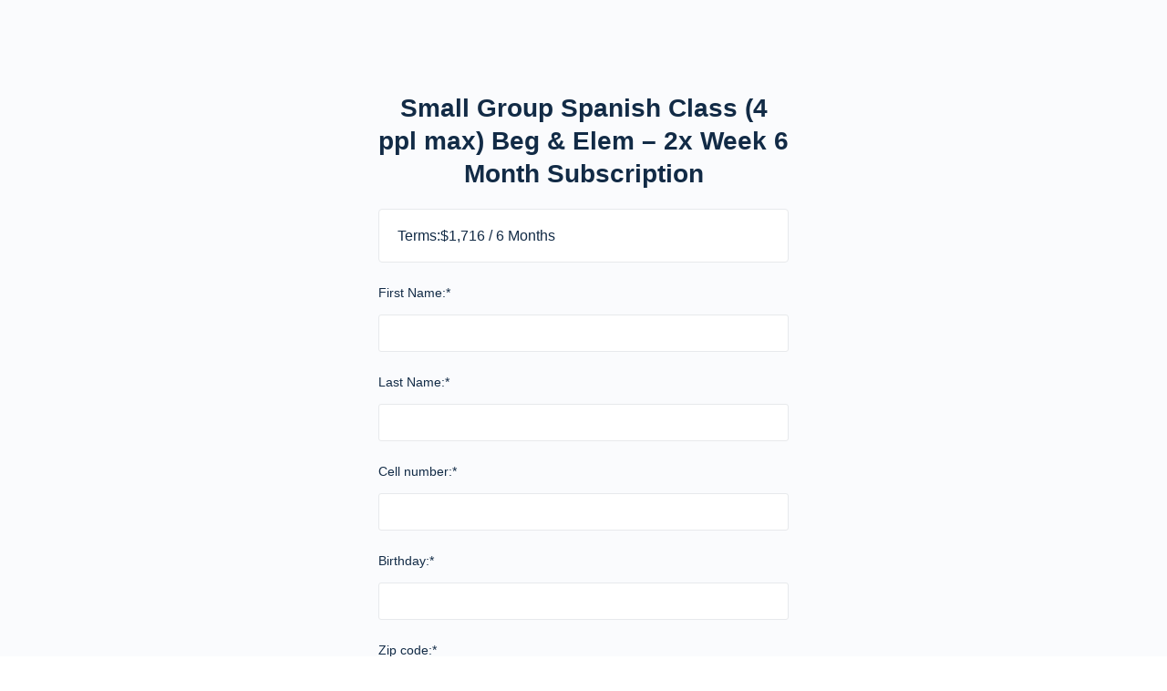

--- FILE ---
content_type: text/html; charset=UTF-8
request_url: https://cultureandlanguagecenter.com/register/small-group-spanish-class-4-ppl-max-beg-elem-2x-week-6-month-subscription/
body_size: 96846
content:
<!doctype html>
<html lang=en-US>
<head><meta charset=UTF-8><script>if(navigator.userAgent.match(/MSIE|Internet Explorer/i)||navigator.userAgent.match(/Trident\/7\..*?rv:11/i)){var href=document.location.href;if(!href.match(/[?&]nowprocket/)){if(href.indexOf("?")==-1){if(href.indexOf("#")==-1){document.location.href=href+"?nowprocket=1"}else{document.location.href=href.replace("#","?nowprocket=1#")}}else{if(href.indexOf("#")==-1){document.location.href=href+"&nowprocket=1"}else{document.location.href=href.replace("#","&nowprocket=1#")}}}}</script><script>class RocketLazyLoadScripts{constructor(){this.triggerEvents=["keydown","mousedown","mousemove","touchmove","touchstart","touchend","wheel"],this.userEventHandler=this._triggerListener.bind(this),this.touchStartHandler=this._onTouchStart.bind(this),this.touchMoveHandler=this._onTouchMove.bind(this),this.touchEndHandler=this._onTouchEnd.bind(this),this.clickHandler=this._onClick.bind(this),this.interceptedClicks=[],window.addEventListener("pageshow",(e=>{this.persisted=e.persisted})),window.addEventListener("DOMContentLoaded",(()=>{this._preconnect3rdParties()})),this.delayedScripts={normal:[],async:[],defer:[]},this.allJQueries=[]}_addUserInteractionListener(e){document.hidden?e._triggerListener():(this.triggerEvents.forEach((t=>window.addEventListener(t,e.userEventHandler,{passive:!0}))),window.addEventListener("touchstart",e.touchStartHandler,{passive:!0}),window.addEventListener("mousedown",e.touchStartHandler),document.addEventListener("visibilitychange",e.userEventHandler))}_removeUserInteractionListener(){this.triggerEvents.forEach((e=>window.removeEventListener(e,this.userEventHandler,{passive:!0}))),document.removeEventListener("visibilitychange",this.userEventHandler)}_onTouchStart(e){"HTML"!==e.target.tagName&&(window.addEventListener("touchend",this.touchEndHandler),window.addEventListener("mouseup",this.touchEndHandler),window.addEventListener("touchmove",this.touchMoveHandler,{passive:!0}),window.addEventListener("mousemove",this.touchMoveHandler),e.target.addEventListener("click",this.clickHandler),this._renameDOMAttribute(e.target,"onclick","rocket-onclick"))}_onTouchMove(e){window.removeEventListener("touchend",this.touchEndHandler),window.removeEventListener("mouseup",this.touchEndHandler),window.removeEventListener("touchmove",this.touchMoveHandler,{passive:!0}),window.removeEventListener("mousemove",this.touchMoveHandler),e.target.removeEventListener("click",this.clickHandler),this._renameDOMAttribute(e.target,"rocket-onclick","onclick")}_onTouchEnd(e){window.removeEventListener("touchend",this.touchEndHandler),window.removeEventListener("mouseup",this.touchEndHandler),window.removeEventListener("touchmove",this.touchMoveHandler,{passive:!0}),window.removeEventListener("mousemove",this.touchMoveHandler)}_onClick(e){e.target.removeEventListener("click",this.clickHandler),this._renameDOMAttribute(e.target,"rocket-onclick","onclick"),this.interceptedClicks.push(e),e.preventDefault(),e.stopPropagation(),e.stopImmediatePropagation()}_replayClicks(){window.removeEventListener("touchstart",this.touchStartHandler,{passive:!0}),window.removeEventListener("mousedown",this.touchStartHandler),this.interceptedClicks.forEach((e=>{e.target.dispatchEvent(new MouseEvent("click",{view:e.view,bubbles:!0,cancelable:!0}))}))}_renameDOMAttribute(e,t,n){e.hasAttribute&&e.hasAttribute(t)&&(event.target.setAttribute(n,event.target.getAttribute(t)),event.target.removeAttribute(t))}_triggerListener(){this._removeUserInteractionListener(this),"loading"===document.readyState?document.addEventListener("DOMContentLoaded",this._loadEverythingNow.bind(this)):this._loadEverythingNow()}_preconnect3rdParties(){let e=[];document.querySelectorAll("script[type=rocketlazyloadscript]").forEach((t=>{if(t.hasAttribute("src")){const n=new URL(t.src).origin;n!==location.origin&&e.push({src:n,crossOrigin:t.crossOrigin||"module"===t.getAttribute("data-rocket-type")})}})),e=[...new Map(e.map((e=>[JSON.stringify(e),e]))).values()],this._batchInjectResourceHints(e,"preconnect")}async _loadEverythingNow(){this.lastBreath=Date.now(),this._delayEventListeners(),this._delayJQueryReady(this),this._handleDocumentWrite(),this._registerAllDelayedScripts(),this._preloadAllScripts(),await this._loadScriptsFromList(this.delayedScripts.normal),await this._loadScriptsFromList(this.delayedScripts.defer),await this._loadScriptsFromList(this.delayedScripts.async);try{await this._triggerDOMContentLoaded(),await this._triggerWindowLoad()}catch(e){}window.dispatchEvent(new Event("rocket-allScriptsLoaded")),this._replayClicks()}_registerAllDelayedScripts(){document.querySelectorAll("script[type=rocketlazyloadscript]").forEach((e=>{e.hasAttribute("src")?e.hasAttribute("async")&&!1!==e.async?this.delayedScripts.async.push(e):e.hasAttribute("defer")&&!1!==e.defer||"module"===e.getAttribute("data-rocket-type")?this.delayedScripts.defer.push(e):this.delayedScripts.normal.push(e):this.delayedScripts.normal.push(e)}))}async _transformScript(e){return await this._littleBreath(),new Promise((t=>{const n=document.createElement("script");[...e.attributes].forEach((e=>{let t=e.nodeName;"type"!==t&&("data-rocket-type"===t&&(t="type"),n.setAttribute(t,e.nodeValue))})),e.hasAttribute("src")?(n.addEventListener("load",t),n.addEventListener("error",t)):(n.text=e.text,t());try{e.parentNode.replaceChild(n,e)}catch(e){t()}}))}async _loadScriptsFromList(e){const t=e.shift();return t?(await this._transformScript(t),this._loadScriptsFromList(e)):Promise.resolve()}_preloadAllScripts(){this._batchInjectResourceHints([...this.delayedScripts.normal,...this.delayedScripts.defer,...this.delayedScripts.async],"preload")}_batchInjectResourceHints(e,t){var n=document.createDocumentFragment();e.forEach((e=>{if(e.src){const i=document.createElement("link");i.href=e.src,i.rel=t,"preconnect"!==t&&(i.as="script"),e.getAttribute&&"module"===e.getAttribute("data-rocket-type")&&(i.crossOrigin=!0),e.crossOrigin&&(i.crossOrigin=e.crossOrigin),n.appendChild(i)}})),document.head.appendChild(n)}_delayEventListeners(){let e={};function t(t,n){!function(t){function n(n){return e[t].eventsToRewrite.indexOf(n)>=0?"rocket-"+n:n}e[t]||(e[t]={originalFunctions:{add:t.addEventListener,remove:t.removeEventListener},eventsToRewrite:[]},t.addEventListener=function(){arguments[0]=n(arguments[0]),e[t].originalFunctions.add.apply(t,arguments)},t.removeEventListener=function(){arguments[0]=n(arguments[0]),e[t].originalFunctions.remove.apply(t,arguments)})}(t),e[t].eventsToRewrite.push(n)}function n(e,t){let n=e[t];Object.defineProperty(e,t,{get:()=>n||function(){},set(i){e["rocket"+t]=n=i}})}t(document,"DOMContentLoaded"),t(window,"DOMContentLoaded"),t(window,"load"),t(window,"pageshow"),t(document,"readystatechange"),n(document,"onreadystatechange"),n(window,"onload"),n(window,"onpageshow")}_delayJQueryReady(e){let t=window.jQuery;Object.defineProperty(window,"jQuery",{get:()=>t,set(n){if(n&&n.fn&&!e.allJQueries.includes(n)){n.fn.ready=n.fn.init.prototype.ready=function(t){e.domReadyFired?t.bind(document)(n):document.addEventListener("rocket-DOMContentLoaded",(()=>t.bind(document)(n)))};const t=n.fn.on;n.fn.on=n.fn.init.prototype.on=function(){if(this[0]===window){function e(e){return e.split(" ").map((e=>"load"===e||0===e.indexOf("load.")?"rocket-jquery-load":e)).join(" ")}"string"==typeof arguments[0]||arguments[0]instanceof String?arguments[0]=e(arguments[0]):"object"==typeof arguments[0]&&Object.keys(arguments[0]).forEach((t=>{delete Object.assign(arguments[0],{[e(t)]:arguments[0][t]})[t]}))}return t.apply(this,arguments),this},e.allJQueries.push(n)}t=n}})}async _triggerDOMContentLoaded(){this.domReadyFired=!0,await this._littleBreath(),document.dispatchEvent(new Event("rocket-DOMContentLoaded")),await this._littleBreath(),window.dispatchEvent(new Event("rocket-DOMContentLoaded")),await this._littleBreath(),document.dispatchEvent(new Event("rocket-readystatechange")),await this._littleBreath(),document.rocketonreadystatechange&&document.rocketonreadystatechange()}async _triggerWindowLoad(){await this._littleBreath(),window.dispatchEvent(new Event("rocket-load")),await this._littleBreath(),window.rocketonload&&window.rocketonload(),await this._littleBreath(),this.allJQueries.forEach((e=>e(window).trigger("rocket-jquery-load"))),await this._littleBreath();const e=new Event("rocket-pageshow");e.persisted=this.persisted,window.dispatchEvent(e),await this._littleBreath(),window.rocketonpageshow&&window.rocketonpageshow({persisted:this.persisted})}_handleDocumentWrite(){const e=new Map;document.write=document.writeln=function(t){const n=document.currentScript,i=document.createRange(),r=n.parentElement;let o=e.get(n);void 0===o&&(o=n.nextSibling,e.set(n,o));const s=document.createDocumentFragment();i.setStart(s,0),s.appendChild(i.createContextualFragment(t)),r.insertBefore(s,o)}}async _littleBreath(){Date.now()-this.lastBreath>45&&(await this._requestAnimFrame(),this.lastBreath=Date.now())}async _requestAnimFrame(){return document.hidden?new Promise((e=>setTimeout(e))):new Promise((e=>requestAnimationFrame(e)))}static run(){const e=new RocketLazyLoadScripts;e._addUserInteractionListener(e)}}RocketLazyLoadScripts.run();</script>
<link rel=profile href="http://gmpg.org/xfn/11">
<script type="text/html" id=tmpl-bb-link-preview>
<% if ( link_scrapping ) { %>
	<% if ( link_loading ) { %>
		<span class="bb-url-scrapper-loading bb-ajax-loader"><i class="bb-icon-l bb-icon-spinner animate-spin"></i>Loading preview...</span>
	<% } %>
	<% if ( link_success || link_error ) { %>
		<a title="Cancel Preview" href="#" id="bb-close-link-suggestion">Remove Preview</a>
		<div class="bb-link-preview-container">

			<% if ( link_images && link_images.length && link_success && ! link_error && '' !== link_image_index ) { %>
				<div id="bb-url-scrapper-img-holder">
					<div class="bb-link-preview-image">
						<div class="bb-link-preview-image-cover">
							<img src="<%= link_images[link_image_index] %>"/>
						</div>
						<div class="bb-link-preview-icons">
							<%
							if ( link_images.length > 1 ) { %>
								<a data-bp-tooltip-pos="up" data-bp-tooltip="Change image" href="#" class="icon-exchange toolbar-button bp-tooltip" id="icon-exchange"><i class="bb-icon-l bb-icon-exchange"></i></a>
							<% } %>
							<% if ( link_images.length ) { %>
								<a data-bp-tooltip-pos="up" data-bp-tooltip="Remove image" href="#" class="icon-image-slash toolbar-button bp-tooltip" id="bb-link-preview-remove-image"><i class="bb-icon-l bb-icon-image-slash"></i></a>
							<% } %>
							<a data-bp-tooltip-pos="up" data-bp-tooltip="Confirm" class="toolbar-button bp-tooltip" href="#" id="bb-link-preview-select-image">
								<i class="bb-icon-check bb-icon-l"></i>
							</a>
						</div>
					</div>
					<% if ( link_images.length > 1 ) { %>
						<div class="bb-url-thumb-nav">
							<button type="button" id="bb-url-prevPicButton"><span class="bb-icon-l bb-icon-angle-left"></span></button>
							<button type="button" id="bb-url-nextPicButton"><span class="bb-icon-l bb-icon-angle-right"></span></button>
							<div id="bb-url-scrapper-img-count">
								Image <%= link_image_index + 1 %>&nbsp;of&nbsp;<%= link_images.length %>
							</div>
						</div>
					<% } %>
				</div>
			<% } %>

			<% if ( link_success && ! link_error && link_url ) { %>
				<div class="bb-link-preview-info">
					<% var a = document.createElement('a');
						a.href = link_url;
						var hostname = a.hostname;
						var domainName = hostname.replace('www.', '' );
					%>

					<% if ( 'undefined' !== typeof link_title && link_title.trim() && link_description ) { %>
						<p class="bb-link-preview-link-name"><%= domainName %></p>
					<% } %>

					<% if ( link_success && ! link_error ) { %>
						<p class="bb-link-preview-title"><%= link_title %></p>
					<% } %>

					<% if ( link_success && ! link_error ) { %>
						<div class="bb-link-preview-excerpt"><p><%= link_description %></p></div>
					<% } %>
				</div>
			<% } %>
			<% if ( link_error && ! link_success ) { %>
				<div id="bb-url-error" class="bb-url-error"><%= link_error_msg %></div>
			<% } %>
		</div>
	<% } %>
<% } %>
</script>
<script type="text/html" id=tmpl-profile-card-popup>
	<div id="profile-card" class="bb-profile-card bb-popup-card" data-bp-item-id="" data-bp-item-component="members">

		<div class="skeleton-card">
			<div class="skeleton-card-body">
				<div class="skeleton-card-avatar bb-loading-bg"></div>
				<div class="skeleton-card-entity">
					<div class="skeleton-card-type bb-loading-bg"></div>
					<div class="skeleton-card-heading bb-loading-bg"></div>
					<div class="skeleton-card-meta bb-loading-bg"></div>
				</div>
			</div>
						<div class="skeleton-card-footer skeleton-footer-plain">
				<div class="skeleton-card-button bb-loading-bg"></div>
				<div class="skeleton-card-button bb-loading-bg"></div>
				<div class="skeleton-card-button bb-loading-bg"></div>
			</div>
		</div>

		<div class="bb-card-content">
			<div class="bb-card-body">
				<div class="bb-card-avatar">
					<span class="card-profile-status"></span>
					<img src="" alt="">
				</div>
				<div class="bb-card-entity">
					<div class="bb-card-profile-type"></div>
					<h4 class="bb-card-heading"></h4>
					<div class="bb-card-meta">
						<span class="card-meta-item card-meta-joined">Joined <span></span></span>
						<span class="card-meta-item card-meta-last-active"></span>
													<span class="card-meta-item card-meta-followers"></span>
												</div>
				</div>
			</div>
			<div class="bb-card-footer">
								<div class="bb-card-action bb-card-action-outline">
					<a href="" class="card-button card-button-profile">View Profile</a>
				</div>
			</div>
		</div>

	</div>
</script>
<script type="text/html" id=tmpl-group-card-popup>
	<div id="group-card" class="bb-group-card bb-popup-card" data-bp-item-id="" data-bp-item-component="groups">

		<div class="skeleton-card">
			<div class="skeleton-card-body">
				<div class="skeleton-card-avatar bb-loading-bg"></div>
				<div class="skeleton-card-entity">
					<div class="skeleton-card-heading bb-loading-bg"></div>
					<div class="skeleton-card-meta bb-loading-bg"></div>
				</div>
			</div>
						<div class="skeleton-card-footer skeleton-footer-plain">
				<div class="skeleton-card-button bb-loading-bg"></div>
				<div class="skeleton-card-button bb-loading-bg"></div>
			</div>
		</div>

		<div class="bb-card-content">
			<div class="bb-card-body">
				<div class="bb-card-avatar">
					<img src="" alt="">
				</div>
				<div class="bb-card-entity">
					<h4 class="bb-card-heading"></h4>
					<div class="bb-card-meta">
						<span class="card-meta-item card-meta-status"></span>
						<span class="card-meta-item card-meta-type"></span>
						<span class="card-meta-item card-meta-last-active"></span>
					</div>
					<div class="card-group-members">
						<span class="bs-group-members"></span>
					</div>
				</div>
			</div>
			<div class="bb-card-footer">
								<div class="bb-card-action bb-card-action-outline">
					<a href="" class="card-button card-button-group">View Group</a>
				</div>
			</div>
		</div>

	</div>
</script>
<style id=bb_learndash_30_custom_colors>.learndash-wrapper .bb-single-course-sidebar .ld-status.ld-primary-background{background-color:#e2e7ed!important;color:inherit!important}.learndash-wrapper .ld-course-status .ld-status.ld-status-progress.ld-primary-background{background-color:#ebe9e6!important;color:inherit!important}.learndash-wrapper .learndash_content_wrap .wpProQuiz_content .wpProQuiz_button_reShowQuestion:hover{background-color:#fff!important}.learndash-wrapper .learndash_content_wrap .wpProQuiz_content .wpProQuiz_toplistTable th{background-color:transparent!important}.learndash-wrapper .wpProQuiz_content .wpProQuiz_button:not(.wpProQuiz_button_reShowQuestion):not(.wpProQuiz_button_restartQuiz) {color:#fff!important}.learndash-wrapper .wpProQuiz_content .wpProQuiz_button.wpProQuiz_button_restartQuiz{color:#fff!important}.wpProQuiz_content .wpProQuiz_results>div>.wpProQuiz_button,.learndash-wrapper .bb-learndash-content-wrap .ld-item-list .ld-item-list-item a.ld-item-name:hover,.learndash-wrapper .bb-learndash-content-wrap .ld-item-list .ld-item-list-item .ld-item-list-item-preview:hover a.ld-item-name .ld-item-title,.learndash-wrapper .bb-learndash-content-wrap .ld-item-list .ld-item-list-item .ld-item-list-item-preview:hover .ld-expand-button .ld-icon-arrow-down,.lms-topic-sidebar-wrapper .lms-lessions-list>ol li a.bb-lesson-head:hover,.learndash-wrapper .bb-learndash-content-wrap .ld-primary-color-hover:hover,.learndash-wrapper .learndash_content_wrap .ld-table-list-item-quiz .ld-primary-color-hover:hover .ld-item-title,.learndash-wrapper .ld-item-list-item-expanded .ld-table-list-items .ld-table-list-item .ld-table-list-item-quiz .ld-primary-color-hover:hover .ld-item-title,.learndash-wrapper .ld-table-list .ld-table-list-items div.ld-table-list-item a.ld-table-list-item-preview:hover .ld-topic-title,.lms-lesson-content .bb-type-list li a:hover,.lms-lesson-content .lms-quiz-list li a:hover,.learndash-wrapper .ld-expand-button.ld-button-alternate:hover .ld-icon-arrow-down,.learndash-wrapper .ld-table-list .ld-table-list-items div.ld-table-list-item a.ld-table-list-item-preview:hover .ld-topic-title:before,.bb-lessons-list .lms-toggle-lesson i:hover,.lms-topic-sidebar-wrapper .lms-course-quizzes-list>ul li a:hover,.lms-topic-sidebar-wrapper .lms-course-members-list .course-members-list a:hover,.lms-topic-sidebar-wrapper .lms-course-members-list .bb-course-member-wrap>.list-members-extra,.lms-topic-sidebar-wrapper .lms-course-members-list .bb-course-member-wrap>.list-members-extra:hover,.learndash-wrapper .ld-item-list .ld-item-list-item.ld-item-lesson-item .ld-item-list-item-preview .ld-item-name .ld-item-title .ld-item-components span,.bb-about-instructor h5 a:hover,.learndash_content_wrap .comment-respond .comment-author:hover,.single-sfwd-courses .comment-respond .comment-author:hover{color:#23a455!important}.learndash-wrapper .learndash_content_wrap #quiz_continue_link,.learndash-wrapper .learndash_content_wrap .learndash_mark_complete_button,.learndash-wrapper .learndash_content_wrap #learndash_mark_complete_button,.learndash-wrapper .learndash_content_wrap .ld-status-complete,.learndash-wrapper .learndash_content_wrap .ld-alert-success .ld-button,.learndash-wrapper .learndash_content_wrap .ld-alert-success .ld-alert-icon,.wpProQuiz_questionList[data-type="assessment_answer"] .wpProQuiz_questionListItem label.is-selected:before,.wpProQuiz_questionList[data-type="single"] .wpProQuiz_questionListItem label.is-selected:before,.wpProQuiz_questionList[data-type="multiple"] .wpProQuiz_questionListItem label.is-selected:before{background-color:#23a455!important}.wpProQuiz_content .wpProQuiz_results>div>.wpProQuiz_button,.wpProQuiz_questionList[data-type="multiple"] .wpProQuiz_questionListItem label.is-selected:before{border-color:#23a455!important}.learndash-wrapper .wpProQuiz_content .wpProQuiz_button.wpProQuiz_button_restartQuiz,.learndash-wrapper .wpProQuiz_content .wpProQuiz_button.wpProQuiz_button_restartQuiz:hover,#learndash-page-content .sfwd-course-nav .learndash_next_prev_link a:hover,.bb-cover-list-item .ld-primary-background{background-color:#23a455!important}.lms-topic-sidebar-wrapper .ld-secondary-background,.i-progress.i-progress-completed,.bb-cover-list-item .ld-secondary-background,.learndash-wrapper .ld-status-icon.ld-status-complete.ld-secondary-background,.learndash-wrapper .ld-status-icon.ld-quiz-complete,.ld-progress-bar .ld-progress-bar-percentage.ld-secondary-background{background-color:#dda95a!important}.bb-progress .bb-progress-circle{border-color:#dda95a!important}.learndash-wrapper .ld-alert-success{border-color:#dcdfe3!important}.learndash-wrapper .ld-secondary-in-progress-icon{color:#dda95a!important}.learndash-wrapper .bb-learndash-content-wrap .ld-secondary-in-progress-icon{border-left-color:#dedfe2!important;border-top-color:#dedfe2!important}.learndash-wrapper .ld-item-list .ld-item-list-item.ld-item-lesson-item .ld-item-name .ld-item-title .ld-item-components span.ld-status-waiting,.learndash-wrapper .ld-item-list .ld-item-list-item.ld-item-lesson-item .ld-item-name .ld-item-title .ld-item-components span.ld-status-waiting span.ld-icon,.learndash-wrapper .ld-status-waiting{background-color:#d33!important}</style>
<meta name=robots content='index, follow, max-image-preview:large, max-snippet:-1, max-video-preview:-1'/>
<!-- This site is optimized with the Yoast SEO plugin v26.7 - https://yoast.com/wordpress/plugins/seo/ -->
<title>Small Group Spanish Class (4 ppl max) Beg &amp; Elem – 2x Week 6 Month Subscription - Culture &amp; Language Center - Spanish Classes</title><style id=perfmatters-used-css>.mp_wrapper{overflow:inherit;box-sizing:border-box;}.mp_wrapper h1,.mp_wrapper h2,.mp_wrapper h3{font-weight:normal;border:none;outline:none;background:none;}.mp_wrapper img{box-shadow:none !important;border:0 !important;border-radius:0 !important;}.mp_wrapper :focus{outline:0;}.mp_wrapper form{text-align:left;}.mp_wrapper textarea,.mp_wrapper select,.mp_wrapper input[type=text],.mp_wrapper input[type=url],.mp_wrapper input[type=email],.mp_wrapper input[type=tel],.mp_wrapper input[type=number],.mp_wrapper input[type=password]{width:100%;outline-style:none;font-size:inherit;font-family:inherit;padding:10px;letter-spacing:normal;border:1px solid rgba(0,0,0,.2);display:inline;box-sizing:border-box;}.mepr-stripe-card-errors,.mepr-paypal-card-errors,.mepr-stripe-checkout-errors{color:#eb1c26;}.mp_wrapper label,.mp_wrapper .mp-row{font-size:inherit;font-family:inherit;letter-spacing:normal;display:inline-block;}.mp_wrapper .mepr-radios-field,.mp_wrapper .mepr-checkbox-field,.mp_wrapper .mepr-checkboxes-field,.mp_wrapper label{width:100% !important;display:inline-block;}.mp_wrapper .mp-form-row{margin-bottom:10px;width:100% !important;}.mp_wrapper input[type=image]{border:none !important;padding:0 !important;width:auto !important;}.mp_wrapper textarea{outline-style:none;font-size:inherit;font-family:inherit;letter-spacing:normal;padding:4px 2px 4px 2px;resize:none;}.mp_wrapper .mepr_price label,.mp_wrapper .mepr_price .mepr_price_cell,.mp_wrapper .mepr_price .mepr_price_cell_label{display:inline !important;}.mp_wrapper .mp-form-row label{display:inline !important;}.mepr-hidden{display:none;}.mepr-visuallyhidden{border:0;clip:rect(0 0 0 0);height:0;margin:-1px;overflow:hidden;position:absolute;width:1px;}.mepr-hidden{display:none;}.mp_wrapper .mepr-form-has-errors,.mp_wrapper .cc-error,.mp_wrapper .mepr-validation-error{display:none;color:#eb1c26;padding-left:5px;}.mp_wrapper .mepr-payment-method{display:block;width:100%;margin-bottom:10px;}.mp_wrapper .mepr-payment-method input{display:inline-block;text-align:left;line-height:32px;vertical-align:middle;}.mp_wrapper .mepr-payment-method .spc  input{line-height:normal;}.mp_wrapper .mepr-payment-method .mepr-payment-method-label-text,.mp_wrapper .mepr-payment-method span.mepr-payment-method-icon{padding-left:15px;display:inline-block;width:auto;vertical-align:middle !important;}.mp_wrapper .mepr-payment-method-icon img{height:32px !important;}.mp_wrapper .mepr-payment-method .mepr-payment-method-desc-text.spc{padding:0;background-color:inherit;}.mp_wrapper .mepr-payment-method .mepr-payment-method-desc-text{margin-top:5px;padding:10px;background-color:white;}.mp_wrapper .mepr-payment-method .mepr-payment-method-label-text,.mp_wrapper .mepr-payment-method input{}.mp_wrapper .mepr-form-checkbox,.mepr-form-radio{}.mp_wrapper .mepr-payment-methods-radios label{width:inherit !important;font-weight:600 !important;margin-right:15px;}.mp_wrapper .mepr-payment-methods-radios input[type="radio"]{margin:0 !important;}.mp_wrapper .mepr_no_val,#mepr_no_val{display:none !important;margin:0;padding:0;}.mp-form-submit{margin:0;padding:0;}.mp-password-strength-display{display:inline-block;padding:5px;width:200px;text-align:center;line-height:1.2;}.mp-nopass{background:#eee;border:1px solid #707071;color:#707071;}@font-face{font-family:dashicons;src:url("https://cultureandlanguagecenter.com/wp-includes/css/../fonts/dashicons.eot?99ac726223c749443b642ce33df8b800");src:url("https://cultureandlanguagecenter.com/wp-includes/css/../fonts/dashicons.eot?99ac726223c749443b642ce33df8b800#iefix") format("embedded-opentype"),url("[data-uri]") format("woff"),url("https://cultureandlanguagecenter.com/wp-includes/css/../fonts/dashicons.ttf?99ac726223c749443b642ce33df8b800") format("truetype");font-weight:400;font-style:normal;}.dashicons,.dashicons-before:before{font-family:dashicons;display:inline-block;line-height:1;font-weight:400;font-style:normal;speak:never;text-decoration:inherit;text-transform:none;text-rendering:auto;-webkit-font-smoothing:antialiased;-moz-osx-font-smoothing:grayscale;width:20px;height:20px;font-size:20px;vertical-align:top;text-align:center;transition:color .1s ease-in;}.dashicons-visibility:before{content:"";}.mp-hide-pw{position:relative;}.button.mp-hide-pw{position:absolute;right:0;top:0;display:flex;width:auto;height:100%;align-items:center;background:0 0;color:#85929e;text-decoration:none;padding:1em 1.4em;border:none !important;-webkit-box-shadow:none;-moz-box-shadow:none;box-shadow:none;}.button.mp-hide-pw:hover{background:0 0;color:#5d6d7e;text-decoration:none;padding:1em 1.4em;border:none;-webkit-box-shadow:none;-moz-box-shadow:none;box-shadow:none;}.button.mp-hide-pw:active{background:0 0;color:#5d6d7e;text-decoration:none;padding:1em 1.4em;border:none;-webkit-box-shadow:none;-moz-box-shadow:none;box-shadow:none;}.button.mp-hide-pw .dashicons{width:1.25rem;height:1.25rem;position:relative;}:where(.wp-block-columns.has-background){padding:1.25em 2.375em;}ol,ul{box-sizing:border-box;}:where(p.has-text-color:not(.has-link-color)) a{color:inherit;}:root{--wp--preset--font-size--normal:16px;--wp--preset--font-size--huge:42px;}.screen-reader-text{border:0;clip:rect(1px,1px,1px,1px);-webkit-clip-path:inset(50%);clip-path:inset(50%);height:1px;margin:-1px;overflow:hidden;padding:0;position:absolute;width:1px;word-wrap:normal !important;}.screen-reader-text:focus{background-color:#ddd;clip:auto !important;-webkit-clip-path:none;clip-path:none;color:#444;display:block;font-size:1em;height:auto;left:5px;line-height:normal;padding:15px 23px 14px;text-decoration:none;top:5px;width:auto;z-index:100000;}html :where(.has-border-color),html :where([style*=border-width]){border-style:solid;}html :where(img[class*=wp-image-]){height:auto;max-width:100%;}@font-face{font-family:"BookedIcons";src:url("[data-uri]") format("woff");font-weight:normal;font-style:normal;}@-webkit-keyframes booked-icon-spin{0%{-webkit-transform:rotate(0deg);transform:rotate(0deg);}100%{-webkit-transform:rotate(359deg);transform:rotate(359deg);}}@keyframes booked-icon-spin{0%{-webkit-transform:rotate(0deg);transform:rotate(0deg);}100%{-webkit-transform:rotate(359deg);transform:rotate(359deg);}}@keyframes booked-flyin{0%{opacity:0;transform:scale(.9);}100%{opacity:1;transform:scale(1);}}@-webkit-keyframes booked-flyin{0%{opacity:0;-webkit-transform:scale(.9);}100%{opacity:1;-webkit-transform:scale(1);}}@-moz-keyframes booked-flyin{0%{opacity:0;-moz-transform:scale(.9);}100%{opacity:1;-moz-transform:scale(1);}}@-ms-keyframes booked-flyin{0%{opacity:0;-ms-transform:scale(.9);}100%{opacity:1;-ms-transform:scale(1);}}@-o-keyframes booked-flyin{0%{opacity:0;-o-transform:scale(.9);}100%{opacity:1;-o-transform:scale(1);}}@keyframes booked-popflyin{0%{opacity:0;transform:scale(.95);}50%{opacity:1;transform:scale(1.01);}100%{opacity:1;transform:scale(1);}}@-webkit-keyframes booked-popflyin{0%{opacity:0;-webkit-transform:scale(.95);}50%{opacity:1;-webkit-transform:scale(1.01);}100%{opacity:1;-webkit-transform:scale(1);}}@-moz-keyframes booked-popflyin{0%{opacity:0;-moz-transform:scale(.95);}50%{opacity:1;-moz-transform:scale(1.01);}100%{opacity:1;-moz-transform:scale(1);}}@-ms-keyframes booked-popflyin{0%{opacity:0;-ms-transform:scale(.95);}50%{opacity:1;-ms-transform:scale(1.01);}100%{opacity:1;-ms-transform:scale(1);}}@-o-keyframes booked-popflyin{0%{opacity:0;-o-transform:scale(.95);}50%{opacity:1;-o-transform:scale(1.01);}100%{opacity:1;-o-transform:scale(1);}}@keyframes booked-flyout{0%{opacity:1;transform:scale(1);}100%{opacity:0;transform:scale(.9);}}@-webkit-keyframes booked-flyout{0%{opacity:1;-webkit-transform:scale(1);}100%{opacity:0;-webkit-transform:scale(.9);}}@-moz-keyframes booked-flyout{0%{opacity:1;-moz-transform:scale(1);}100%{opacity:0;-moz-transform:scale(.9);}}@-ms-keyframes booked-flyout{0%{opacity:1;-ms-transform:scale(1);}100%{opacity:0;-ms-transform:scale(.9);}}@-o-keyframes booked-flyout{0%{opacity:1;-o-transform:scale(1);}100%{opacity:0;-o-transform:scale(.9);}}@keyframes booked-popdown{0%{opacity:0;transform:translateY(-5px);}100%{opacity:1;transform:translateY(0);}}@-webkit-keyframes booked-popdown{0%{opacity:0;-webkit-transform:translateY(-5px);}100%{opacity:1;-webkit-transform:translateY(0);}}@-moz-keyframes booked-popdown{0%{opacity:0;-moz-transform:translateY(-5px);}100%{opacity:1;-moz-transform:translateY(0);}}@-ms-keyframes booked-popdown{0%{opacity:0;-ms-transform:translateY(-5px);}100%{opacity:1;-ms-transform:translateY(0);}}@-o-keyframes booked-popdown{0%{opacity:0;-o-transform:translateY(-5px);}100%{opacity:1;-o-transform:translateY(0);}}@keyframes booked-fadein{0%{opacity:0;}100%{opacity:1;}}@-webkit-keyframes booked-fadein{0%{opacity:0;}100%{opacity:1;}}@-moz-keyframes booked-fadein{0%{opacity:0;}100%{opacity:1;}}@-ms-keyframes booked-fadein{0%{opacity:0;}100%{opacity:1;}}@-o-keyframes booked-fadein{0%{opacity:0;}100%{opacity:1;}}@keyframes booked-fadeout{0%{opacity:1;}100%{opacity:9;}}@-webkit-keyframes booked-fadeout{0%{opacity:1;}100%{opacity:9;}}@-moz-keyframes booked-fadeout{0%{opacity:1;}100%{opacity:9;}}@-ms-keyframes booked-fadeout{0%{opacity:1;}100%{opacity:9;}}@-o-keyframes booked-fadeout{0%{opacity:1;}100%{opacity:9;}}@media screen and (min-width:46.8em){body.buddypress .entry-content,body.buddypress .entry-header,body.buddypress .site-content .entry-header{max-width:none;}body.buddypress .entry-header{float:none;max-width:none;}body.buddypress .entry-content{float:none;max-width:none;}body.buddypress .site-content{padding-top:2.5em;}body.buddypress #page #primary{max-width:none;}body.buddypress #page #primary .entry-content,body.buddypress #page #primary .entry-header{float:none;width:auto;}}div[class*=attached-gif-container]{position:relative;}@keyframes lazyAmination{0%{background-position:100% 0;}100%{background-position:-300% 0;}}body.register #page #primary .entry-header{text-align:center;}@media screen and (min-width:55em){body.register #page #primary .entry-header,body.register .buddypress-wrap{max-width:460px;margin-left:auto;margin-right:auto;}}body.no-js .buddypress #delete_inbox_messages,body.no-js .buddypress #message-type-select,body.no-js .buddypress #messages-bulk-management #select-all-messages,body.no-js .buddypress #notifications-bulk-management #select-all-notifications,body.no-js .buddypress label[for=message-type-select]{display:none;}.bp-hide{display:none;}a[data-bp-close] span,button[data-bp-close] span{font-size:24px;}button[data-bp-close]:hover{background-color:transparent;}@-webkit-keyframes loader-pulsate{from{border-color:#aaa;-webkit-box-shadow:0 0 6px #ccc;box-shadow:0 0 6px #ccc;}to{border-color:#ccc;-webkit-box-shadow:0 0 6px #f8f8f8;box-shadow:0 0 6px #f8f8f8;}}@-moz-keyframes loader-pulsate{from{border-color:#aaa;-moz-box-shadow:0 0 6px #ccc;box-shadow:0 0 6px #ccc;}to{border-color:#ccc;-moz-box-shadow:0 0 6px #f8f8f8;box-shadow:0 0 6px #f8f8f8;}}@keyframes loader-pulsate{from{border-color:#aaa;-moz-box-shadow:0 0 6px #ccc;box-shadow:0 0 6px #ccc;}to{border-color:#ccc;-moz-box-shadow:0 0 6px #f8f8f8;box-shadow:0 0 6px #f8f8f8;}}@-moz-keyframes spin{0%{transform:rotate(0);}100%{transform:rotate(359deg);}}@-webkit-keyframes spin{0%{transform:rotate(0);}100%{transform:rotate(359deg);}}@-o-keyframes spin{0%{transform:rotate(0);}100%{transform:rotate(359deg);}}@-ms-keyframes spin{0%{transform:rotate(0);}100%{transform:rotate(359deg);}}@keyframes spin{0%{transform:rotate(0);}100%{transform:rotate(359deg);}}[class*=hint--]{position:relative;display:inline-block;}[class*=hint--]:after,[class*=hint--]:before{position:absolute;-webkit-transform:translate3d(0,0,0);-moz-transform:translate3d(0,0,0);transform:translate3d(0,0,0);visibility:hidden;opacity:0;z-index:1000000;pointer-events:none;-webkit-transition:.3s ease;-moz-transition:.3s ease;transition:.3s ease;-webkit-transition-delay:0s;-moz-transition-delay:0s;transition-delay:0s;}[class*=hint--]:hover:after,[class*=hint--]:hover:before{visibility:visible;opacity:1;}[class*=hint--]:hover:after,[class*=hint--]:hover:before{-webkit-transition-delay:.1s;-moz-transition-delay:.1s;transition-delay:.1s;}[class*=hint--]:before{content:"";position:absolute;background:0 0;border:6px solid transparent;z-index:1000001;}[class*=hint--]:after{background:#383838;color:#fff;padding:8px 10px;font-size:12px;font-family:"Helvetica Neue",helvetica,arial,sans-serif;line-height:12px;white-space:nowrap;}[class*=hint--][aria-label]:after{content:attr(aria-label);}[class*=hint--][data-hint]:after{content:attr(data-hint);}[aria-label=""]:after,[aria-label=""]:before,[data-hint=""]:after,[data-hint=""]:before{display:none !important;}[class*=hint--]:after{text-shadow:0 -1px 0 #000;box-shadow:4px 4px 8px rgba(0,0,0,.3);}button[data-bp-tooltip]{overflow:visible;}[data-bp-tooltip]{position:relative;cursor:pointer;}[data-bp-tooltip]:after{pointer-events:none;opacity:0;transition:all .18s ease-out .18s;font-weight:500;font-size:13px;letter-spacing:-.24px;background:rgba(18,43,70,.95);border-radius:4px;box-shadow:0 1px 3px 0 rgba(0,0,0,.22);color:#fff;content:attr(data-bp-tooltip);line-height:1.3;padding:7px 15px;position:absolute;white-space:nowrap;z-index:10;}[data-bp-tooltip]:before{background:no-repeat url("data:image/svg+xml;charset=utf-8,%3Csvg%20xmlns%3D%22http://www.w3.org/2000/svg%22%20width%3D%2236px%22%20height%3D%2212px%22%3E%3Cpath%20fill%3D%22rgba(18, 43, 70, 0.95)%22%20transform%3D%22rotate(0)%22%20d%3D%22M2.658,0.000%20C-13.615,0.000%2050.938,0.000%2034.662,0.000%20C28.662,0.000%2023.035,12.002%2018.660,12.002%20C14.285,12.002%208.594,0.000%202.658,0.000%20Z%22/%3E%3C/svg%3E");background-size:100% auto;width:18px;height:6px;pointer-events:none;opacity:0;transition:all .18s ease-out .18s;content:"";position:absolute;z-index:10;}[data-bp-tooltip]:hover:after,[data-bp-tooltip]:hover:before,[data-bp-tooltip][data-bp-tooltip-visible]:after,[data-bp-tooltip][data-bp-tooltip-visible]:before{opacity:1;pointer-events:auto;}[data-bp-tooltip][data-bp-tooltip-break]:after{white-space:pre;}[data-bp-tooltip][data-bp-tooltip-blunt]:after,[data-bp-tooltip][data-bp-tooltip-blunt]:before{transition:none;}[data-bp-tooltip][data-bp-tooltip-pos=up]:after{bottom:100%;left:50%;margin-bottom:11px;transform:translate(-50%,10px);transform-origin:top;}[data-bp-tooltip][data-bp-tooltip-pos=up]:before{bottom:100%;left:50%;margin-bottom:5px;transform:translate(-50%,10px);transform-origin:top;}[data-bp-tooltip][data-bp-tooltip-pos=up]:hover:after,[data-bp-tooltip][data-bp-tooltip-pos=up][data-bp-tooltip-visible]:after{transform:translate(-50%,0);}[data-bp-tooltip][data-bp-tooltip-pos=up]:hover:before,[data-bp-tooltip][data-bp-tooltip-pos=up][data-bp-tooltip-visible]:before{transform:translate(-50%,0);}[data-bp-tooltip][data-bp-tooltip-pos=up-left]:after{bottom:100%;left:0;margin-bottom:11px;transform:translate(0,10px);transform-origin:top;}[data-bp-tooltip][data-bp-tooltip-pos=up-left]:before{bottom:100%;left:5px;margin-bottom:5px;transform:translate(0,10px);transform-origin:top;}[data-bp-tooltip][data-bp-tooltip-pos=up-left]:hover:after,[data-bp-tooltip][data-bp-tooltip-pos=up-left][data-bp-tooltip-visible]:after{transform:translate(0,0);}[data-bp-tooltip][data-bp-tooltip-pos=up-left]:hover:before,[data-bp-tooltip][data-bp-tooltip-pos=up-left][data-bp-tooltip-visible]:before{transform:translate(0,0);}[data-bp-tooltip][data-bp-tooltip-pos=up-right]:after{bottom:100%;right:0;margin-bottom:11px;transform:translate(0,10px);transform-origin:top;}[data-bp-tooltip][data-bp-tooltip-pos=up-right]:before{bottom:100%;right:5px;margin-bottom:5px;transform:translate(0,10px);transform-origin:top;}[data-bp-tooltip][data-bp-tooltip-pos=up-right]:hover:after,[data-bp-tooltip][data-bp-tooltip-pos=up-right][data-bp-tooltip-visible]:after{transform:translate(0,0);}[data-bp-tooltip][data-bp-tooltip-pos=up-right]:hover:before,[data-bp-tooltip][data-bp-tooltip-pos=up-right][data-bp-tooltip-visible]:before{transform:translate(0,0);}[data-bp-tooltip][data-bp-tooltip-pos=down]:after{left:50%;margin-top:11px;top:100%;transform:translate(-50%,-10px);}[data-bp-tooltip][data-bp-tooltip-pos=down]:before{left:50%;margin-top:5px;top:100%;background:no-repeat url("data:image/svg+xml;charset=utf-8,%3Csvg%20xmlns%3D%22http://www.w3.org/2000/svg%22%20width%3D%2236px%22%20height%3D%2212px%22%3E%3Cpath%20fill%3D%22rgba(18, 43, 70, 0.95)%22%20transform%3D%22rotate(180 18 6)%22%20d%3D%22M2.658,0.000%20C-13.615,0.000%2050.938,0.000%2034.662,0.000%20C28.662,0.000%2023.035,12.002%2018.660,12.002%20C14.285,12.002%208.594,0.000%202.658,0.000%20Z%22/%3E%3C/svg%3E");background-size:100% auto;width:18px;height:6px;transform:translate(-50%,-10px);}[data-bp-tooltip][data-bp-tooltip-pos=down]:hover:after,[data-bp-tooltip][data-bp-tooltip-pos=down][data-bp-tooltip-visible]:after{transform:translate(-50%,0);}[data-bp-tooltip][data-bp-tooltip-pos=down]:hover:before,[data-bp-tooltip][data-bp-tooltip-pos=down][data-bp-tooltip-visible]:before{transform:translate(-50%,0);}[data-bp-tooltip][data-bp-tooltip-pos=down-left]:after{left:0;margin-top:11px;top:100%;transform:translate(0,-10px);}[data-bp-tooltip][data-bp-tooltip-pos=down-left]:before{left:5px;margin-top:5px;top:100%;background:no-repeat url("data:image/svg+xml;charset=utf-8,%3Csvg%20xmlns%3D%22http://www.w3.org/2000/svg%22%20width%3D%2236px%22%20height%3D%2212px%22%3E%3Cpath%20fill%3D%22rgba(18, 43, 70, 0.95)%22%20transform%3D%22rotate(180 18 6)%22%20d%3D%22M2.658,0.000%20C-13.615,0.000%2050.938,0.000%2034.662,0.000%20C28.662,0.000%2023.035,12.002%2018.660,12.002%20C14.285,12.002%208.594,0.000%202.658,0.000%20Z%22/%3E%3C/svg%3E");background-size:100% auto;width:18px;height:6px;transform:translate(0,-10px);}[data-bp-tooltip][data-bp-tooltip-pos=down-left]:hover:after,[data-bp-tooltip][data-bp-tooltip-pos=down-left][data-bp-tooltip-visible]:after{transform:translate(0,0);}[data-bp-tooltip][data-bp-tooltip-pos=down-left]:hover:before,[data-bp-tooltip][data-bp-tooltip-pos=down-left][data-bp-tooltip-visible]:before{transform:translate(0,0);}[data-bp-tooltip][data-bp-tooltip-pos=down-right]:after{right:0;margin-top:11px;top:100%;transform:translate(0,-10px);}[data-bp-tooltip][data-bp-tooltip-pos=down-right]:before{right:5px;margin-top:5px;top:100%;background:no-repeat url("data:image/svg+xml;charset=utf-8,%3Csvg%20xmlns%3D%22http://www.w3.org/2000/svg%22%20width%3D%2236px%22%20height%3D%2212px%22%3E%3Cpath%20fill%3D%22rgba(18, 43, 70, 0.95)%22%20transform%3D%22rotate(180 18 6)%22%20d%3D%22M2.658,0.000%20C-13.615,0.000%2050.938,0.000%2034.662,0.000%20C28.662,0.000%2023.035,12.002%2018.660,12.002%20C14.285,12.002%208.594,0.000%202.658,0.000%20Z%22/%3E%3C/svg%3E");background-size:100% auto;width:18px;height:6px;transform:translate(0,-10px);}[data-bp-tooltip][data-bp-tooltip-pos=down-right]:hover:after,[data-bp-tooltip][data-bp-tooltip-pos=down-right][data-bp-tooltip-visible]:after{transform:translate(0,0);}[data-bp-tooltip][data-bp-tooltip-pos=down-right]:hover:before,[data-bp-tooltip][data-bp-tooltip-pos=down-right][data-bp-tooltip-visible]:before{transform:translate(0,0);}[data-bp-tooltip][data-bp-tooltip-pos=left]:after{margin-right:11px;right:100%;top:50%;transform:translate(10px,-50%);}[data-bp-tooltip][data-bp-tooltip-pos=left]:before{margin-right:5px;right:100%;top:50%;background:no-repeat url("data:image/svg+xml;charset=utf-8,%3Csvg%20xmlns%3D%22http://www.w3.org/2000/svg%22%20width%3D%2212px%22%20height%3D%2236px%22%3E%3Cpath%20fill%3D%22rgba(18, 43, 70, 0.95)%22%20transform%3D%22rotate(-90 18 18)%22%20d%3D%22M2.658,0.000%20C-13.615,0.000%2050.938,0.000%2034.662,0.000%20C28.662,0.000%2023.035,12.002%2018.660,12.002%20C14.285,12.002%208.594,0.000%202.658,0.000%20Z%22/%3E%3C/svg%3E");background-size:100% auto;width:6px;height:18px;transform:translate(10px,-50%);}[data-bp-tooltip][data-bp-tooltip-pos=left]:hover:after,[data-bp-tooltip][data-bp-tooltip-pos=left][data-bp-tooltip-visible]:after{transform:translate(0,-50%);}[data-bp-tooltip][data-bp-tooltip-pos=left]:hover:before,[data-bp-tooltip][data-bp-tooltip-pos=left][data-bp-tooltip-visible]:before{transform:translate(0,-50%);}[data-bp-tooltip][data-bp-tooltip-pos=right]:after{left:100%;margin-left:11px;top:50%;transform:translate(-10px,-50%);}[data-bp-tooltip][data-bp-tooltip-pos=right]:before{left:100%;margin-left:5px;top:50%;background:no-repeat url("data:image/svg+xml;charset=utf-8,%3Csvg%20xmlns%3D%22http://www.w3.org/2000/svg%22%20width%3D%2212px%22%20height%3D%2236px%22%3E%3Cpath%20fill%3D%22rgba(18, 43, 70, 0.95)%22%20transform%3D%22rotate(90 6 6)%22%20d%3D%22M2.658,0.000%20C-13.615,0.000%2050.938,0.000%2034.662,0.000%20C28.662,0.000%2023.035,12.002%2018.660,12.002%20C14.285,12.002%208.594,0.000%202.658,0.000%20Z%22/%3E%3C/svg%3E");background-size:100% auto;width:6px;height:18px;transform:translate(-10px,-50%);}[data-bp-tooltip][data-bp-tooltip-pos=right]:hover:after,[data-bp-tooltip][data-bp-tooltip-pos=right][data-bp-tooltip-visible]:after{transform:translate(0,-50%);}[data-bp-tooltip][data-bp-tooltip-pos=right]:hover:before,[data-bp-tooltip][data-bp-tooltip-pos=right][data-bp-tooltip-visible]:before{transform:translate(0,-50%);}[data-bp-tooltip][data-bp-tooltip-length=small]:after{white-space:normal;width:80px;}[data-bp-tooltip][data-bp-tooltip-length=medium]:after{white-space:normal;width:150px;}[data-bp-tooltip][data-bp-tooltip-length=large]:after{white-space:normal;width:260px;}[data-bp-tooltip][data-bp-tooltip-length=xlarge]:after{white-space:normal;width:380px;}@media screen and (max-width:768px){[data-bp-tooltip][data-bp-tooltip-length=xlarge]:after{white-space:normal;width:90vw;}}[data-bp-tooltip][data-bp-tooltip-length=fit]:after{white-space:normal;width:100%;}@-moz-keyframes bb_global_srch_spin{from{-moz-transform:rotate(0);}to{-moz-transform:rotate(360deg);}}@-webkit-keyframes bb_global_srch_spin{from{-webkit-transform:rotate(0);}to{-webkit-transform:rotate(360deg);}}@keyframes bb_global_srch_spin{from{transform:rotate(0);}to{transform:rotate(360deg);}}.mfp-arrow,.mfp-close,.mfp-counter,.mfp-preloader{-webkit-user-select:none;-moz-user-select:none;user-select:none;}.mfp-hide{display:none !important;}button.mfp-arrow,button.mfp-close{overflow:visible;cursor:pointer;background:0 0;border:0;-webkit-appearance:none;display:block;outline:0;padding:0;z-index:1046;box-shadow:none;touch-action:manipulation;}button::-moz-focus-inner{padding:0;border:0;}.mfp-close{width:44px;height:44px;line-height:44px;position:absolute;right:0;top:0;text-decoration:none;text-align:center;opacity:.65;padding:0 0 18px 10px;color:#fff;font-style:normal;font-size:28px;font-family:Arial,Baskerville,monospace;}.mfp-close:focus,.mfp-close:hover{opacity:1;}.mfp-close:active{top:1px;}.modal-mask{position:fixed;z-index:999991;top:0;left:0;width:100vw;height:100vh;background-color:rgba(0,0,0,.5);transition:opacity .3s ease;display:flex;align-items:center;}.modal-mask.bb-white{background:rgba(250,251,253,.9);}.modal-wrapper{max-width:615px;margin:50px auto;vertical-align:middle;width:90%;}.modal-container{width:auto;margin:0 auto;padding:20px 30px 30px;background-color:#fff;border-radius:4px;border:1px solid #d2d4d6;box-shadow:0 6px 24px 0 rgba(18,43,70,.1);transition:all .3s ease;}.bbm-model-wrap input,.bbm-model-wrap textarea{width:100%;}.bbm-model-wrap label{font-size:16px;line-height:1.5;display:block;margin-bottom:7px;}.bbm-model-wrap textarea{min-height:80px;resize:none;margin-bottom:20px;}#bbpress-forums div.bbp-reply-content .bb-model-header,.bb-model-header{background:#fbfbfc;box-shadow:0 1px 0 0 #eef0f3;border-radius:4px 4px 0 0;padding:17px 30px 16px;margin:-20px -30px 30px;display:flex;align-items:center;}#bbpress-forums div.bbp-reply-content .bb-model-header h4,.bb-model-header h4{margin:0;font-size:17px;font-weight:500;}.bb-model-footer .button{min-width:100px;}.bbm-uploader-model-wrap .bb-model-header h4{font-size:22px;}.bbm-uploader-model-wrap .bb-model-header span:not(.bp-reported-type){font-size:1rem;color:#939597;letter-spacing:-.24px;line-height:24px;}.bbm-uploader-model-wrap .bb-model-header .dashicons{font-size:22px;margin:0;}.moderation-popup .modal-container{max-height:80vh;overflow:auto;}.moderation-popup .modal-container .bb-model-header{margin-bottom:25px;}.moderation-popup .modal-container .bb-model-header h4{font-size:17px;font-weight:500;}.moderation-popup .modal-container .bb-model-header .mfp-close{-moz-box-shadow:none;-webkit-box-shadow:none;box-shadow:none;right:20px;}.moderation-popup .modal-container .bb-model-footer{text-align:right;}.moderation-popup .modal-container .bb-model-footer .button{width:auto;}.moderation-popup .modal-container .bb-model-footer .button.bb-cancel-report-content{color:#a5a7ab;background-color:transparent;box-shadow:none;margin:0 20px 0 0;padding:0;min-width:inherit;}.moderation-popup .modal-container #bb-block-member,.moderation-popup .modal-container #bb-report-content{margin-bottom:0;}.moderation-popup .modal-container .form-item{margin-bottom:10px;text-align:left;}.moderation-popup .modal-container .form-item>span{font-size:14px;padding-left:30px;display:inline-block;line-height:1.4;}.moderation-popup .modal-container .form-item label{margin-bottom:0;}.moderation-popup .modal-container .form-item label>input[type=radio]{margin-right:10px;vertical-align:middle;height:15px;width:15px;}.moderation-popup .modal-container .form-item label>span{font-size:16px;font-weight:500;vertical-align:middle;}.moderation-popup .modal-container .form-item label>textarea{margin-left:30px;margin-bottom:0;width:calc(100% - 28px);}.moderation-popup .modal-container .bp-report-form-err{display:flex;color:#ef3e46;flex-flow:row nowrap;align-items:stretch;padding:10px 0;background:#fff;-webkit-box-shadow:0 1px 1px 1px rgba(0,0,0,.1);-moz-box-shadow:0 1px 1px 1px rgba(0,0,0,.1);box-shadow:0 1px 1px 1px rgba(0,0,0,.1);margin:10px 0 20px;position:relative;border:1px solid #ccc;border-radius:3px;}.moderation-popup .modal-container .bp-report-form-err:empty{display:none;}.moderation-popup .modal-container .bp-report-form-err:before{content:"";background-color:#d33;color:#fff;display:flex;align-items:center;font-family:dashicons;left:0;margin:-10px 10px -10px 0;position:relative;padding:0 .5em;border-radius:3px 0 0 3px;}.moderation-popup .bb-report-type-wrp{font-size:15px;text-align:left;}.moderation-popup .bb-report-type-wrp p{margin-bottom:10px;}.moderation-popup .bb-report-type-wrp p:last-child{margin-bottom:10px;}.moderation-popup .bb-report-type-wrp ul{margin-bottom:10px;}.moderation-popup .bb-report-type-wrp .bb-model-footer{margin-top:30px;}[dir=rtl] .moderation-popup .bb-report-type-wrp .bb-model-footer{text-align:left;}@-moz-keyframes blink{50%{background-color:transparent;}}@-webkit-keyframes blink{50%{background-color:transparent;}}@keyframes blink{50%{background-color:transparent;}}@keyframes faded{0%{transform:translateX(-300px);}100%{transform:translateX(0);}}@-webkit-keyframes passing-through{0%{opacity:0;-webkit-transform:translateY(40px);-moz-transform:translateY(40px);-ms-transform:translateY(40px);-o-transform:translateY(40px);transform:translateY(40px);}30%,70%{opacity:1;-webkit-transform:translateY(0);-moz-transform:translateY(0);-ms-transform:translateY(0);-o-transform:translateY(0);transform:translateY(0);}100%{opacity:0;-webkit-transform:translateY(-40px);-moz-transform:translateY(-40px);-ms-transform:translateY(-40px);-o-transform:translateY(-40px);transform:translateY(-40px);}}@-moz-keyframes passing-through{0%{opacity:0;-webkit-transform:translateY(40px);-moz-transform:translateY(40px);-ms-transform:translateY(40px);-o-transform:translateY(40px);transform:translateY(40px);}30%,70%{opacity:1;-webkit-transform:translateY(0);-moz-transform:translateY(0);-ms-transform:translateY(0);-o-transform:translateY(0);transform:translateY(0);}100%{opacity:0;-webkit-transform:translateY(-40px);-moz-transform:translateY(-40px);-ms-transform:translateY(-40px);-o-transform:translateY(-40px);transform:translateY(-40px);}}@keyframes passing-through{0%{opacity:0;-webkit-transform:translateY(40px);-moz-transform:translateY(40px);-ms-transform:translateY(40px);-o-transform:translateY(40px);transform:translateY(40px);}30%,70%{opacity:1;-webkit-transform:translateY(0);-moz-transform:translateY(0);-ms-transform:translateY(0);-o-transform:translateY(0);transform:translateY(0);}100%{opacity:0;-webkit-transform:translateY(-40px);-moz-transform:translateY(-40px);-ms-transform:translateY(-40px);-o-transform:translateY(-40px);transform:translateY(-40px);}}@-webkit-keyframes slide-in{0%{opacity:0;-webkit-transform:translateY(40px);-moz-transform:translateY(40px);-ms-transform:translateY(40px);-o-transform:translateY(40px);transform:translateY(40px);}30%{opacity:1;-webkit-transform:translateY(0);-moz-transform:translateY(0);-ms-transform:translateY(0);-o-transform:translateY(0);transform:translateY(0);}}@-moz-keyframes slide-in{0%{opacity:0;-webkit-transform:translateY(40px);-moz-transform:translateY(40px);-ms-transform:translateY(40px);-o-transform:translateY(40px);transform:translateY(40px);}30%{opacity:1;-webkit-transform:translateY(0);-moz-transform:translateY(0);-ms-transform:translateY(0);-o-transform:translateY(0);transform:translateY(0);}}@keyframes slide-in{0%{opacity:0;-webkit-transform:translateY(40px);-moz-transform:translateY(40px);-ms-transform:translateY(40px);-o-transform:translateY(40px);transform:translateY(40px);}30%{opacity:1;-webkit-transform:translateY(0);-moz-transform:translateY(0);-ms-transform:translateY(0);-o-transform:translateY(0);transform:translateY(0);}}@-webkit-keyframes pulse{0%{-webkit-transform:scale(1);-moz-transform:scale(1);-ms-transform:scale(1);-o-transform:scale(1);transform:scale(1);}10%{-webkit-transform:scale(1.1);-moz-transform:scale(1.1);-ms-transform:scale(1.1);-o-transform:scale(1.1);transform:scale(1.1);}20%{-webkit-transform:scale(1);-moz-transform:scale(1);-ms-transform:scale(1);-o-transform:scale(1);transform:scale(1);}}@-moz-keyframes pulse{0%{-webkit-transform:scale(1);-moz-transform:scale(1);-ms-transform:scale(1);-o-transform:scale(1);transform:scale(1);}10%{-webkit-transform:scale(1.1);-moz-transform:scale(1.1);-ms-transform:scale(1.1);-o-transform:scale(1.1);transform:scale(1.1);}20%{-webkit-transform:scale(1);-moz-transform:scale(1);-ms-transform:scale(1);-o-transform:scale(1);transform:scale(1);}}@keyframes pulse{0%{-webkit-transform:scale(1);-moz-transform:scale(1);-ms-transform:scale(1);-o-transform:scale(1);transform:scale(1);}10%{-webkit-transform:scale(1.1);-moz-transform:scale(1.1);-ms-transform:scale(1.1);-o-transform:scale(1.1);transform:scale(1.1);}20%{-webkit-transform:scale(1);-moz-transform:scale(1);-ms-transform:scale(1);-o-transform:scale(1);transform:scale(1);}}#block-member .bb-model-header,#content-report .bb-model-header,#reported-content .bb-model-header{position:relative;}#block-member .bb-model-header .mfp-close,#content-report .bb-model-header .mfp-close,#reported-content .bb-model-header .mfp-close{top:50%;transform:translate(0,-50%);}#block-member .bb-model-header .mfp-close:hover,#content-report .bb-model-header .mfp-close:hover,#reported-content .bb-model-header .mfp-close:hover{box-shadow:none;}#block-member .bb-model-header .mfp-close [class*=" bb-icon-"],#content-report .bb-model-header .mfp-close [class*=" bb-icon-"],#reported-content .bb-model-header .mfp-close [class*=" bb-icon-"]{font-size:24px;pointer-events:none;}@font-face{font-family:bb-icons;src:url("https://cultureandlanguagecenter.com/wp-content/plugins/buddyboss-platform/bp-templates/bp-nouveau/icons/css/../fonts/round-lined.eot?1650808265");src:url("https://cultureandlanguagecenter.com/wp-content/plugins/buddyboss-platform/bp-templates/bp-nouveau/icons/css/../fonts/round-lined.eot?1650808265#iefix") format("embedded-opentype"),url("https://cultureandlanguagecenter.com/wp-content/plugins/buddyboss-platform/bp-templates/bp-nouveau/icons/css/../fonts/round-lined.woff2?1650808265") format("woff2"),url("https://cultureandlanguagecenter.com/wp-content/plugins/buddyboss-platform/bp-templates/bp-nouveau/icons/css/../fonts/round-lined.woff?1650808265") format("woff"),url("https://cultureandlanguagecenter.com/wp-content/plugins/buddyboss-platform/bp-templates/bp-nouveau/icons/css/../fonts/round-lined.ttf?1650808265") format("truetype"),url("https://cultureandlanguagecenter.com/wp-content/plugins/buddyboss-platform/bp-templates/bp-nouveau/icons/css/../fonts/round-lined.svg?1650808265#round-lined") format("svg");font-weight:100;font-style:normal;}@font-face{font-family:bb-icons;src:url("https://cultureandlanguagecenter.com/wp-content/plugins/buddyboss-platform/bp-templates/bp-nouveau/icons/css/../fonts/round-filled.eot?1650808265");src:url("https://cultureandlanguagecenter.com/wp-content/plugins/buddyboss-platform/bp-templates/bp-nouveau/icons/css/../fonts/round-filled.eot?1650808265#iefix") format("embedded-opentype"),url("https://cultureandlanguagecenter.com/wp-content/plugins/buddyboss-platform/bp-templates/bp-nouveau/icons/css/../fonts/round-filled.woff2?1650808265") format("woff2"),url("https://cultureandlanguagecenter.com/wp-content/plugins/buddyboss-platform/bp-templates/bp-nouveau/icons/css/../fonts/round-filled.woff?1650808265") format("woff"),url("https://cultureandlanguagecenter.com/wp-content/plugins/buddyboss-platform/bp-templates/bp-nouveau/icons/css/../fonts/round-filled.ttf?1650808265") format("truetype"),url("https://cultureandlanguagecenter.com/wp-content/plugins/buddyboss-platform/bp-templates/bp-nouveau/icons/css/../fonts/round-filled.svg?1650808265#round-lined") format("svg");font-weight:200;font-style:normal;}@font-face{font-family:bb-icons;src:url("https://cultureandlanguagecenter.com/wp-content/plugins/buddyboss-platform/bp-templates/bp-nouveau/icons/css/../fonts/filled.eot?1650808265");src:url("https://cultureandlanguagecenter.com/wp-content/plugins/buddyboss-platform/bp-templates/bp-nouveau/icons/css/../fonts/filled.eot?1650808265#iefix") format("embedded-opentype"),url("https://cultureandlanguagecenter.com/wp-content/plugins/buddyboss-platform/bp-templates/bp-nouveau/icons/css/../fonts/filled.woff2?1650808265") format("woff2"),url("https://cultureandlanguagecenter.com/wp-content/plugins/buddyboss-platform/bp-templates/bp-nouveau/icons/css/../fonts/filled.woff?1650808265") format("woff"),url("https://cultureandlanguagecenter.com/wp-content/plugins/buddyboss-platform/bp-templates/bp-nouveau/icons/css/../fonts/filled.ttf?1650808265") format("truetype"),url("https://cultureandlanguagecenter.com/wp-content/plugins/buddyboss-platform/bp-templates/bp-nouveau/icons/css/../fonts/filled.svg?1650808265#round-lined") format("svg");font-weight:300;font-style:normal;}@font-face{font-family:bb-icons;src:url("https://cultureandlanguagecenter.com/wp-content/plugins/buddyboss-platform/bp-templates/bp-nouveau/icons/css/../fonts/lined.eot?1650808265");src:url("https://cultureandlanguagecenter.com/wp-content/plugins/buddyboss-platform/bp-templates/bp-nouveau/icons/css/../fonts/lined.eot?1650808265#iefix") format("embedded-opentype"),url("https://cultureandlanguagecenter.com/wp-content/plugins/buddyboss-platform/bp-templates/bp-nouveau/icons/css/../fonts/lined.woff2?1650808265") format("woff2"),url("https://cultureandlanguagecenter.com/wp-content/plugins/buddyboss-platform/bp-templates/bp-nouveau/icons/css/../fonts/lined.woff?1650808265") format("woff"),url("https://cultureandlanguagecenter.com/wp-content/plugins/buddyboss-platform/bp-templates/bp-nouveau/icons/css/../fonts/lined.ttf?1650808265") format("truetype"),url("https://cultureandlanguagecenter.com/wp-content/plugins/buddyboss-platform/bp-templates/bp-nouveau/icons/css/../fonts/lined.svg?1650808265#round-lined") format("svg");font-weight:400;font-style:normal;}@font-face{font-family:bb-icons;src:url("https://cultureandlanguagecenter.com/wp-content/plugins/buddyboss-platform/bp-templates/bp-nouveau/icons/css/../fonts/box-lined.eot?1650808265");src:url("https://cultureandlanguagecenter.com/wp-content/plugins/buddyboss-platform/bp-templates/bp-nouveau/icons/css/../fonts/box-lined.eot?1650808265#iefix") format("embedded-opentype"),url("https://cultureandlanguagecenter.com/wp-content/plugins/buddyboss-platform/bp-templates/bp-nouveau/icons/css/../fonts/box-lined.woff2?1650808265") format("woff2"),url("https://cultureandlanguagecenter.com/wp-content/plugins/buddyboss-platform/bp-templates/bp-nouveau/icons/css/../fonts/box-lined.woff?1650808265") format("woff"),url("https://cultureandlanguagecenter.com/wp-content/plugins/buddyboss-platform/bp-templates/bp-nouveau/icons/css/../fonts/box-lined.ttf?1650808265") format("truetype"),url("https://cultureandlanguagecenter.com/wp-content/plugins/buddyboss-platform/bp-templates/bp-nouveau/icons/css/../fonts/box-lined.svg?1650808265#round-lined") format("svg");font-weight:500;font-style:normal;}@font-face{font-family:bb-icons;src:url("https://cultureandlanguagecenter.com/wp-content/plugins/buddyboss-platform/bp-templates/bp-nouveau/icons/css/../fonts/box-filled.eot?1650808265");src:url("https://cultureandlanguagecenter.com/wp-content/plugins/buddyboss-platform/bp-templates/bp-nouveau/icons/css/../fonts/box-filled.eot?1650808265#iefix") format("embedded-opentype"),url("https://cultureandlanguagecenter.com/wp-content/plugins/buddyboss-platform/bp-templates/bp-nouveau/icons/css/../fonts/box-filled.woff2?1650808265") format("woff2"),url("https://cultureandlanguagecenter.com/wp-content/plugins/buddyboss-platform/bp-templates/bp-nouveau/icons/css/../fonts/box-filled.woff?1650808265") format("woff"),url("https://cultureandlanguagecenter.com/wp-content/plugins/buddyboss-platform/bp-templates/bp-nouveau/icons/css/../fonts/box-filled.ttf?1650808265") format("truetype"),url("https://cultureandlanguagecenter.com/wp-content/plugins/buddyboss-platform/bp-templates/bp-nouveau/icons/css/../fonts/box-filled.svg?1650808265#round-lined") format("svg");font-weight:600;font-style:normal;}[class*=" bb-icon-"]:before,[class^=bb-icon-]:before{font-family:bb-icons;font-style:normal;speak:never;display:inline-block;text-decoration:inherit;width:1em;margin-right:.2em;text-align:center;font-variant:normal;text-transform:none;line-height:1em;margin-left:.2em;-webkit-font-smoothing:antialiased;-moz-osx-font-smoothing:grayscale;}.bb-icon-l,.bb-icon-lined{font-family:bb-icons;font-weight:400;}.bb-icon-times:before{content:"";}@-moz-keyframes edd-icon-spin{0%{-moz-transform:rotate(0);}100%{-moz-transform:rotate(359deg);}}@-webkit-keyframes edd-icon-spin{0%{-webkit-transform:rotate(0);}100%{-webkit-transform:rotate(359deg);}}@-o-keyframes edd-icon-spin{0%{-o-transform:rotate(0);}100%{-o-transform:rotate(359deg);}}@-ms-keyframes edd-icon-spin{0%{-ms-transform:rotate(0);}100%{-ms-transform:rotate(359deg);}}@keyframes edd-icon-spin{0%{transform:rotate(0);}100%{transform:rotate(359deg);}}@-webkit-keyframes edd-spinning{0%{-webkit-transform:rotate(0);transform:rotate(0);}100%{-webkit-transform:rotate(360deg);transform:rotate(360deg);}}@keyframes edd-spinning{0%{-webkit-transform:rotate(0);transform:rotate(0);}100%{-webkit-transform:rotate(360deg);transform:rotate(360deg);}}@keyframes tooltipster-fading{0%{opacity:0;}100%{opacity:1;}}@keyframes tooltipster-rotating{25%{transform:rotate(-2deg);}75%{transform:rotate(2deg);}100%{transform:rotate(0);}}@keyframes tooltipster-scaling{50%{transform:scale(1.1);}100%{transform:scale(1);}}.mfp-arrow,.mfp-close,.mfp-counter,.mfp-preloader{-webkit-user-select:none;-moz-user-select:none;-ms-user-select:none;user-select:none;}.mfp-hide{display:none !important;}button.mfp-arrow,button.mfp-close{overflow:visible;cursor:pointer;background:transparent;border:0;-webkit-appearance:none;display:block;outline:none;padding:0;z-index:1046;-webkit-box-shadow:none;box-shadow:none;-ms-touch-action:manipulation;touch-action:manipulation;}button::-moz-focus-inner{padding:0;border:0;}.mfp-close{width:44px;height:44px;line-height:44px;position:absolute;right:0;top:0;text-decoration:none;text-align:center;opacity:.65;padding:0 0 18px 10px;color:#fff;font-style:normal;font-size:28px;font-family:Arial,Baskerville,monospace;}.mfp-close:focus,.mfp-close:hover{opacity:1;}.mfp-close:active{top:1px;}button.mfp-close,button.mfp-close:hover{display:inline-block !important;background:transparent;width:auto;}@keyframes plyr-progress{to{background-position:25px 0;background-position:var(--plyr-progress-loading-size,25px) 0;}}@keyframes plyr-popup{0%{opacity:.5;transform:translateY(10px);}to{opacity:1;transform:translateY(0);}}@keyframes plyr-fade-in{from{opacity:0;}to{opacity:1;}}a[data-goto]{cursor:pointer;}a[data-goto]:hover{text-decoration:underline;}@font-face{font-family:fcicons;src:url("[data-uri]") format("truetype");font-weight:400;font-style:normal;}@-webkit-keyframes loaderSpin{0%{-webkit-transform:rotate(0deg);transform:rotate(0deg);}100%{-webkit-transform:rotate(360deg);transform:rotate(360deg);}}@keyframes loaderSpin{0%{-webkit-transform:rotate(0deg);transform:rotate(0deg);}100%{-webkit-transform:rotate(360deg);transform:rotate(360deg);}}@keyframes blink_cursor{0%{opacity:1;}50%{opacity:0;}100%{opacity:1;}}@-webkit-keyframes blink_cursor{0%{opacity:1;}50%{opacity:0;}100%{opacity:1;}}button.mfp-close:not(.toggle),button.mfp-arrow:not(.toggle){background:rgba(0,0,0,0);}@-webkit-keyframes tooltipRightIn{0%{opacity:0;left:105%;}100%{opacity:1;left:100%;}}@keyframes tooltipRightIn{0%{opacity:0;left:105%;}100%{opacity:1;left:100%;}}@-webkit-keyframes tooltipLeftIn{0%{opacity:0;right:105%;}100%{opacity:1;right:100%;}}@keyframes tooltipLeftIn{0%{opacity:0;right:105%;}100%{opacity:1;right:100%;}}@-webkit-keyframes tooltipTopIn{0%{opacity:0;bottom:110%;}100%{opacity:1;bottom:100%;}}@keyframes tooltipTopIn{0%{opacity:0;bottom:110%;}100%{opacity:1;bottom:100%;}}@-webkit-keyframes tooltipBottomIn{0%{opacity:0;top:110%;}100%{opacity:1;top:100%;}}@keyframes tooltipBottomIn{0%{opacity:0;top:110%;}100%{opacity:1;top:100%;}}@-webkit-keyframes rotate-90{0%{-webkit-transform:rotateY(0deg);transform:rotateY(0deg);}100%{-webkit-transform:rotateY(-180deg);transform:rotateY(-180deg);}}@keyframes rotate-90{0%{-webkit-transform:rotateY(0deg);transform:rotateY(0deg);}100%{-webkit-transform:rotateY(-180deg);transform:rotateY(-180deg);}}@-webkit-keyframes fadeIn{0%{opacity:1;-webkit-transition:all .3s ease-in-out;-o-transition:all .3s ease-in-out;transition:all .3s ease-in-out;}100%{opacity:1;-webkit-transition:all .3s ease-in-out;-o-transition:all .3s ease-in-out;transition:all .3s ease-in-out;}}@keyframes fadeIn{0%{opacity:1;-webkit-transition:all .3s ease-in-out;-o-transition:all .3s ease-in-out;transition:all .3s ease-in-out;}100%{opacity:1;-webkit-transition:all .3s ease-in-out;-o-transition:all .3s ease-in-out;transition:all .3s ease-in-out;}}@-webkit-keyframes animateStripe{0%{-webkit-transform:translate(0,0);transform:translate(0,0);}100%{-webkit-transform:translate(35px,0);transform:translate(35px,0);}}@keyframes animateStripe{0%{-webkit-transform:translate(0,0);transform:translate(0,0);}100%{-webkit-transform:translate(35px,0);transform:translate(35px,0);}}@-webkit-keyframes animateStripeRTL{0%{-webkit-transform:translate(0,0);transform:translate(0,0);}100%{-webkit-transform:translate(-35px,0);transform:translate(-35px,0);}}@keyframes animateStripeRTL{0%{-webkit-transform:translate(0,0);transform:translate(0,0);}100%{-webkit-transform:translate(-35px,0);transform:translate(-35px,0);}}@-webkit-keyframes spin{0%{-webkit-transform:rotate(0deg);}100%{-webkit-transform:rotate(360deg);}}@keyframes spin{0%{-webkit-transform:rotate(0deg);transform:rotate(0deg);}100%{-webkit-transform:rotate(360deg);transform:rotate(360deg);}}@-webkit-keyframes ploaderSpin{0%{-webkit-transform:rotate(0deg);transform:rotate(0deg);}100%{-webkit-transform:rotate(360deg);transform:rotate(360deg);}}@keyframes ploaderSpin{0%{-webkit-transform:rotate(0deg);transform:rotate(0deg);}100%{-webkit-transform:rotate(360deg);transform:rotate(360deg);}}@media only screen and (min-width: 601px){@-webkit-keyframes eael-1-anim-1-btn-animation{0%{top:50%;left:50%;}}@keyframes eael-1-anim-1-btn-animation{0%{top:50%;left:50%;}}@-webkit-keyframes eael-1-anim-2-btn-animation{0%{top:50%;left:50%;}}@keyframes eael-1-anim-2-btn-animation{0%{top:50%;left:50%;}}@-webkit-keyframes eael-1-anim-2-circle-animation{0%{height:0;width:0;margin-top:250px;margin-bottom:250px;-webkit-transform:rotate(-360deg);transform:rotate(-360deg);}}@keyframes eael-1-anim-2-circle-animation{0%{height:0;width:0;margin-top:250px;margin-bottom:250px;-webkit-transform:rotate(-360deg);transform:rotate(-360deg);}}@-webkit-keyframes eael-1-anim-3-btn-animation{0%{top:50%;left:50%;-webkit-transform:translate(-50%,-50%) rotate(360deg);transform:translate(-50%,-50%) rotate(360deg);}}@keyframes eael-1-anim-3-btn-animation{0%{top:50%;left:50%;-webkit-transform:translate(-50%,-50%) rotate(360deg);transform:translate(-50%,-50%) rotate(360deg);}}@-webkit-keyframes eael-1-anim-3-circle-animation{0%{-webkit-transform:rotate(-360deg);transform:rotate(-360deg);}}@keyframes eael-1-anim-3-circle-animation{0%{-webkit-transform:rotate(-360deg);transform:rotate(-360deg);}}@-webkit-keyframes eael-1-anim-3-circle-content-animation{0%{-webkit-transform:rotate(360deg);transform:rotate(360deg);}}@keyframes eael-1-anim-3-circle-content-animation{0%{-webkit-transform:rotate(360deg);transform:rotate(360deg);}}}@media only screen and (min-width: 601px){@-webkit-keyframes eael-2-anim-1-btn-animation{0%{top:50%;left:50%;}}@keyframes eael-2-anim-1-btn-animation{0%{top:50%;left:50%;}}@-webkit-keyframes eael-2-anim-2-btn-animation{15%{top:50%;left:50%;-webkit-transform:translate(-50%,-50%) rotate(-700deg);transform:translate(-50%,-50%) rotate(-700deg);}}@keyframes eael-2-anim-2-btn-animation{15%{top:50%;left:50%;-webkit-transform:translate(-50%,-50%) rotate(-700deg);transform:translate(-50%,-50%) rotate(-700deg);}}@-webkit-keyframes eael-2-anim-2-content-animation{0%{-webkit-transform:scale(0);transform:scale(0);}15%{-webkit-transform:scale(0);transform:scale(0);}}@keyframes eael-2-anim-2-content-animation{0%{-webkit-transform:scale(0);transform:scale(0);}15%{-webkit-transform:scale(0);transform:scale(0);}}@-webkit-keyframes eael-2-anim-3-btn-animation{5%{top:50%;left:50%;-webkit-transform:translate(-50%,-50%);transform:translate(-50%,-50%);}20%{top:30%;left:50%;-webkit-transform:translate(-50%,-50%);transform:translate(-50%,-50%);}}@keyframes eael-2-anim-3-btn-animation{5%{top:50%;left:50%;-webkit-transform:translate(-50%,-50%);transform:translate(-50%,-50%);}20%{top:30%;left:50%;-webkit-transform:translate(-50%,-50%);transform:translate(-50%,-50%);}}}@media only screen and (min-width: 601px){@-webkit-keyframes eael-3-anim-1-btn-animation{0%{top:50%;left:50%;}}@keyframes eael-3-anim-1-btn-animation{0%{top:50%;left:50%;}}@-webkit-keyframes eael-3-anim-1-shape-1-animation{0%{width:0;}}@keyframes eael-3-anim-1-shape-1-animation{0%{width:0;}}@-webkit-keyframes eael-3-anim-1-shape-2-animation{0%{left:50%;}}@keyframes eael-3-anim-1-shape-2-animation{0%{left:50%;}}@-webkit-keyframes eael-3-anim-2-circle-animation{0%{-webkit-transform:rotate(-360deg);transform:rotate(-360deg);}}@keyframes eael-3-anim-2-circle-animation{0%{-webkit-transform:rotate(-360deg);transform:rotate(-360deg);}}@-webkit-keyframes eael-3-anim-2-btn-animation{0%{top:50%;left:50%;-webkit-transform:translate(-50%,-50%) rotate(360deg);transform:translate(-50%,-50%) rotate(360deg);}}@keyframes eael-3-anim-2-btn-animation{0%{top:50%;left:50%;-webkit-transform:translate(-50%,-50%) rotate(360deg);transform:translate(-50%,-50%) rotate(360deg);}}@-webkit-keyframes eael-3-anim-2-shape-1-animation{0%{width:0;}}@keyframes eael-3-anim-2-shape-1-animation{0%{width:0;}}@-webkit-keyframes eael-3-anim-2-shape-2-animation{0%{left:50%;}}@keyframes eael-3-anim-2-shape-2-animation{0%{left:50%;}}@-webkit-keyframes eael-3-anim-2-circle-content-animation{0%{-webkit-transform:rotate(360deg);transform:rotate(360deg);}}@keyframes eael-3-anim-2-circle-content-animation{0%{-webkit-transform:rotate(360deg);transform:rotate(360deg);}}@-webkit-keyframes eael-3-anim-3-circle-animation{30%{-webkit-transform:rotate(-180deg);transform:rotate(-180deg);}}@keyframes eael-3-anim-3-circle-animation{30%{-webkit-transform:rotate(-180deg);transform:rotate(-180deg);}}@-webkit-keyframes eael-3-anim-3-btn-animation{30%{top:50%;left:50%;-webkit-transform:translate(-50%,-50%) rotate(180deg);transform:translate(-50%,-50%) rotate(180deg);}}@keyframes eael-3-anim-3-btn-animation{30%{top:50%;left:50%;-webkit-transform:translate(-50%,-50%) rotate(180deg);transform:translate(-50%,-50%) rotate(180deg);}}@-webkit-keyframes eael-3-anim-3-shape-1-animation{30%{width:0;}}@keyframes eael-3-anim-3-shape-1-animation{30%{width:0;}}@-webkit-keyframes eael-3-anim-3-shape-2-animation{30%{left:50%;}}@keyframes eael-3-anim-3-shape-2-animation{30%{left:50%;}}@-webkit-keyframes eael-3-anim-3-circle-content-animation{30%{-webkit-transform:rotate(180deg);transform:rotate(180deg);}}@keyframes eael-3-anim-3-circle-content-animation{30%{-webkit-transform:rotate(180deg);transform:rotate(180deg);}}}@media only screen and (min-width: 601px){@-webkit-keyframes eael-4-anim-1-btn-animation{0%{top:50%;left:50%;}}@keyframes eael-4-anim-1-btn-animation{0%{top:50%;left:50%;}}@-webkit-keyframes eael-4-anim-2-btn-animation{40%{top:50%;left:50%;-webkit-transform:translate(-50%,-50%) rotate(180deg);transform:translate(-50%,-50%) rotate(180deg);}}@keyframes eael-4-anim-2-btn-animation{40%{top:50%;left:50%;-webkit-transform:translate(-50%,-50%) rotate(180deg);transform:translate(-50%,-50%) rotate(180deg);}}@-webkit-keyframes eael-4-anim-3-circle-animation{0%{-webkit-transform:rotate(-360deg);transform:rotate(-360deg);}}@keyframes eael-4-anim-3-circle-animation{0%{-webkit-transform:rotate(-360deg);transform:rotate(-360deg);}}@-webkit-keyframes eael-4-anim-3-btn-animation{0%{top:50%;left:50%;-webkit-transform:translate(-50%,-50%) rotate(360deg);transform:translate(-50%,-50%) rotate(360deg);}}@keyframes eael-4-anim-3-btn-animation{0%{top:50%;left:50%;-webkit-transform:translate(-50%,-50%) rotate(360deg);transform:translate(-50%,-50%) rotate(360deg);}}@-webkit-keyframes eael-4-anim-3-circle-content-animation{0%{-webkit-transform:rotate(360deg);transform:rotate(360deg);}}@keyframes eael-4-anim-3-circle-content-animation{0%{-webkit-transform:rotate(360deg);transform:rotate(360deg);}}}@-webkit-keyframes pt-plus-reveal{0%{transform:scaleX(0);}50%{transform:scaleX(1);transform-origin:0% 0% 0;}51%{transform-origin:100% 50% 0;}100%{transform:scaleX(0);transform-origin:100% 50% 0;}}@keyframes pt-plus-reveal{0%{transform:scaleX(0);}50%{transform:scaleX(1);transform-origin:0% 0% 0;}51%{transform-origin:100% 50% 0;}100%{transform:scaleX(0);transform-origin:100% 50% 0;}}@-webkit-keyframes content-icon-float-away{0%{opacity:.8;}100%{opacity:0;-webkit-transform:scale(1.4);transform:scale(1.4);}}@keyframes content-icon-float-away{0%{opacity:.8;}100%{opacity:0;-webkit-transform:scale(1.4);transform:scale(1.4);}}@keyframes continue-rotating{from{-webkit-transform:rotate(0deg) translate(-10px) rotate(0deg);-moz-transform:rotate(0deg) translate(-10px) rotate(0deg);-ms-transform:rotate(0deg) translate(-10px) rotate(0deg);-o-transform:rotate(0deg) translate(-10px) rotate(0deg);transform:rotate(0deg) translate(-10px) rotate(0deg);}to{-webkit-transform:rotate(360deg) translate(-10px) rotate(-360deg);-moz-transform:rotate(360deg) translate(-10px) rotate(-360deg);-ms-transform:rotate(360deg) translate(-10px) rotate(-360deg);-o-transform:rotate(360deg) translate(-10px) rotate(-360deg);transform:rotate(360deg) translate(-10px) rotate(-360deg);}}@-webkit-keyframes continue-rotating{from{-webkit-transform:rotate(0deg) translate(-10px) rotate(0deg);-moz-transform:rotate(0deg) translate(-10px) rotate(0deg);-ms-transform:rotate(0deg) translate(-10px) rotate(0deg);-o-transform:rotate(0deg) translate(-10px) rotate(0deg);transform:rotate(0deg) translate(-10px) rotate(0deg);}to{-webkit-transform:rotate(360deg) translate(-10px) rotate(-360deg);-moz-transform:rotate(360deg) translate(-10px) rotate(-360deg);-ms-transform:rotate(360deg) translate(-10px) rotate(-360deg);-o-transform:rotate(360deg) translate(-10px) rotate(-360deg);transform:rotate(360deg) translate(-10px) rotate(-360deg);}}@-webkit-keyframes rotating{from{-webkit-transform:rotate(0deg);}to{-webkit-transform:rotate(360deg);}}@-moz-keyframes rotating{from{-moz-transform:rotate(0deg);}to{-moz-transform:rotate(360deg);}}@keyframes rotating{from{transform:rotate(0deg);}to{transform:rotate(360deg);}}@keyframes content_effect_floating{0%{transform:translateY(0%);}50%{transform:translateY(2%);}100%{transform:translateY(0%);}}@-webkit-keyframes content_effect_floating{0%{-webkit-transform:translateY(0%);}50%{-webkit-transform:translateY(2%);}100%{-webkit-transform:translateY(0%);}}@keyframes content_effect_tossing{0%{transform:rotate(-1deg);}50%{transform:rotate(1deg);}100%{transform:rotate(-1deg);}}@-webkit-keyframes content_effect_tossing{0%{-webkit-transform:rotate(-1deg);}50%{-webkit-transform:rotate(1deg);}100%{-webkit-transform:rotate(-1deg);}}@keyframes content_effect_pulse{0%{transform:scale(.97);opacity:1;}50%{transform:scale(1);opacity:1;}100%{transform:scale(.97);opacity:1;}}@-webkit-keyframes content_effect_pulse{0%{-webkit-transform:scale(.97);opacity:.7;}50%{-webkit-transform:scale(1);opacity:1;}100%{-webkit-transform:scale(.97);opacity:.7;}}@keyframes plus-hide-load{0%{opacity:1;}50%{opacity:0;top:-25px;}100%{opacity:0;width:0;height:0;margin-top:0;display:none;}}@-webkit-keyframes plus-hide-load{0%{opacity:1;}50%{opacity:0;top:-25px;}100%{opacity:0;width:0;height:0;margin-top:0;display:none;}}@keyframes tp-spin-ring-animation{0%{transform:rotate(0deg);}100%{transform:rotate(360deg);}}@-webkit-keyframes mymove{0%{left:0%;width:100%;}45%{left:100%;width:0%;}55%{left:0%;width:0%;}100%{left:0%;width:100%;}}@keyframes mymove{0%{left:0%;width:100%;}45%{left:100%;width:0%;}55%{left:0%;width:0%;}100%{left:0%;width:100%;}}@-webkit-keyframes hvr-push{50%{-webkit-transform:scale(.8);transform:scale(.8);}100%{-webkit-transform:scale(1);transform:scale(1);}}@keyframes hvr-push{50%{-webkit-transform:scale(.8);transform:scale(.8);}100%{-webkit-transform:scale(1);transform:scale(1);}}@-ms-viewport{width:device-width;}html{box-sizing:border-box;-ms-overflow-style:scrollbar;}*,*::before,*::after{box-sizing:inherit;}@-webkit-keyframes mymove{0%{left:0%;width:100%;}45%{left:100%;width:0%;}55%{left:0%;width:0%;}100%{left:0%;width:100%;}}@keyframes mymove{0%{left:0%;width:100%;}45%{left:100%;width:0%;}55%{left:0%;width:0%;}100%{left:0%;width:100%;}}@keyframes radio-hide{0%{transform:translate3d(-50%,-50%,0);}100%{transform:translate3d(-50%,200%,0);}}@keyframes radio-show{0%{transform:translate3d(-50%,200%,0);}100%{transform:translate3d(-50%,-50%,0);}}@keyframes checkbox-hide{0%{transform:translate3d(-50%,-50%,0);}100%{transform:translate3d(-50%,200%,0);}}@keyframes checkbox-show{0%{transform:translate3d(-50%,200%,0);}100%{transform:translate3d(-50%,-50%,0);}}@-webkit-keyframes pt-plus-cd-rotate-1-in{0%{-webkit-transform:rotateX(180deg);opacity:0;}35%{-webkit-transform:rotateX(120deg);opacity:0;}65%{opacity:0;}100%{-webkit-transform:rotateX(360deg);opacity:1;}}@-moz-keyframes pt-plus-cd-rotate-1-in{0%{-moz-transform:rotateX(180deg);opacity:0;}35%{-moz-transform:rotateX(120deg);opacity:0;}65%{opacity:0;}100%{-moz-transform:rotateX(360deg);opacity:1;}}@keyframes pt-plus-cd-rotate-1-in{0%{-webkit-transform:rotateX(180deg);transform:rotateX(180deg);opacity:0;}35%{-webkit-transform:rotateX(120deg);transform:rotateX(120deg);opacity:0;}65%{opacity:0;}100%{-webkit-transform:rotateX(360deg);transform:rotateX(360deg);opacity:1;}}@-webkit-keyframes pt-plus-cd-rotate-1-out{0%{-webkit-transform:rotateX(0deg);opacity:1;}35%{-webkit-transform:rotateX(-40deg);opacity:1;}65%{opacity:0;}100%{-webkit-transform:rotateX(180deg);opacity:0;}}@-moz-keyframes pt-plus-cd-rotate-1-out{0%{-moz-transform:rotateX(0deg);opacity:1;}35%{-moz-transform:rotateX(-40deg);opacity:1;}65%{opacity:0;}100%{-moz-transform:rotateX(180deg);opacity:0;}}@keyframes pt-plus-cd-rotate-1-out{0%{-webkit-transform:rotateX(0deg);transform:rotateX(0deg);opacity:1;}35%{-webkit-transform:rotateX(-40deg);transform:rotateX(-40deg);opacity:1;}65%{opacity:0;}100%{-webkit-transform:rotateX(180deg);transform:rotateX(180deg);opacity:0;}}@-webkit-keyframes cd-pulse{0%{-webkit-transform:translateY(-50%) scale(1);opacity:1;}40%{-webkit-transform:translateY(-50%) scale(.9);opacity:0;}100%{-webkit-transform:translateY(-50%) scale(0);opacity:0;}}@-moz-keyframes cd-pulse{0%{-moz-transform:translateY(-50%) scale(1);opacity:1;}40%{-moz-transform:translateY(-50%) scale(.9);opacity:0;}100%{-moz-transform:translateY(-50%) scale(0);opacity:0;}}@keyframes cd-pulse{0%{-webkit-transform:translateY(-50%) scale(1);transform:translateY(-50%) scale(1);opacity:1;}40%{-webkit-transform:translateY(-50%) scale(.9);transform:translateY(-50%) scale(.9);opacity:0;}100%{-webkit-transform:translateY(-50%) scale(0);transform:translateY(-50%) scale(0);opacity:0;}}@-webkit-keyframes pt-plus-cd-rotate-2-in{0%{opacity:0;-webkit-transform:translateZ(-20px) rotateX(90deg);}60%{opacity:1;-webkit-transform:translateZ(-20px) rotateX(-10deg);}100%{opacity:1;-webkit-transform:translateZ(-20px) rotateX(0deg);}}@-moz-keyframes pt-plus-cd-rotate-2-in{0%{opacity:0;-moz-transform:translateZ(-20px) rotateX(90deg);}60%{opacity:1;-moz-transform:translateZ(-20px) rotateX(-10deg);}100%{opacity:1;-moz-transform:translateZ(-20px) rotateX(0deg);}}@keyframes pt-plus-cd-rotate-2-in{0%{opacity:0;-webkit-transform:translateZ(-20px) rotateX(90deg);transform:translateZ(-20px) rotateX(90deg);}60%{opacity:1;-webkit-transform:translateZ(-20px) rotateX(-10deg);transform:translateZ(-20px) rotateX(-10deg);}100%{opacity:1;-webkit-transform:translateZ(-20px) rotateX(0deg);transform:translateZ(-20px) rotateX(0deg);}}@-webkit-keyframes pt-plus-cd-rotate-2-out{0%{opacity:1;-webkit-transform:translateZ(-20px) rotateX(0);}60%{opacity:0;-webkit-transform:translateZ(-20px) rotateX(-100deg);}100%{opacity:0;-webkit-transform:translateZ(-20px) rotateX(-90deg);}}@-moz-keyframes pt-plus-cd-rotate-2-out{0%{opacity:1;-moz-transform:translateZ(-20px) rotateX(0);}60%{opacity:0;-moz-transform:translateZ(-20px) rotateX(-100deg);}100%{opacity:0;-moz-transform:translateZ(-20px) rotateX(-90deg);}}@keyframes pt-plus-cd-rotate-2-out{0%{opacity:1;-webkit-transform:translateZ(-20px) rotateX(0);transform:translateZ(-20px) rotateX(0);}60%{opacity:0;-webkit-transform:translateZ(-20px) rotateX(-100deg);transform:translateZ(-20px) rotateX(-100deg);}100%{opacity:0;-webkit-transform:translateZ(-20px) rotateX(-90deg);transform:translateZ(-20px) rotateX(-90deg);}}@-webkit-keyframes slide-in{0%{opacity:0;-webkit-transform:translateY(-100%);}60%{opacity:1;-webkit-transform:translateY(20%);}100%{opacity:1;-webkit-transform:translateY(0);}}@-moz-keyframes slide-in{0%{opacity:0;-moz-transform:translateY(-100%);}60%{opacity:1;-moz-transform:translateY(20%);}100%{opacity:1;-moz-transform:translateY(0);}}@keyframes slide-in{0%{opacity:0;-webkit-transform:translateY(-100%);-moz-transform:translateY(-100%);-ms-transform:translateY(-100%);-o-transform:translateY(-100%);transform:translateY(-100%);}60%{opacity:1;-webkit-transform:translateY(20%);-moz-transform:translateY(20%);-ms-transform:translateY(20%);-o-transform:translateY(20%);transform:translateY(20%);}100%{opacity:1;-webkit-transform:translateY(0);-moz-transform:translateY(0);-ms-transform:translateY(0);-o-transform:translateY(0);transform:translateY(0);}}@-webkit-keyframes slide-out{0%{opacity:1;-webkit-transform:translateY(0);}60%{opacity:0;-webkit-transform:translateY(120%);}100%{opacity:0;-webkit-transform:translateY(100%);}}@-moz-keyframes slide-out{0%{opacity:1;-moz-transform:translateY(0);}60%{opacity:0;-moz-transform:translateY(120%);}100%{opacity:0;-moz-transform:translateY(100%);}}@keyframes slide-out{0%{opacity:1;-webkit-transform:translateY(0);-moz-transform:translateY(0);-ms-transform:translateY(0);-o-transform:translateY(0);transform:translateY(0);}60%{opacity:0;-webkit-transform:translateY(120%);-moz-transform:translateY(120%);-ms-transform:translateY(120%);-o-transform:translateY(120%);transform:translateY(120%);}100%{opacity:0;-webkit-transform:translateY(100%);-moz-transform:translateY(100%);-ms-transform:translateY(100%);-o-transform:translateY(100%);transform:translateY(100%);}}@-webkit-keyframes zoom-in{0%{opacity:0;-webkit-transform:translateZ(100px);}100%{opacity:1;-webkit-transform:translateZ(0);}}@-moz-keyframes zoom-in{0%{opacity:0;-moz-transform:translateZ(100px);}100%{opacity:1;-moz-transform:translateZ(0);}}@keyframes zoom-in{0%{opacity:0;-webkit-transform:translateZ(100px);-moz-transform:translateZ(100px);-ms-transform:translateZ(100px);-o-transform:translateZ(100px);transform:translateZ(100px);}100%{opacity:1;-webkit-transform:translateZ(0);-moz-transform:translateZ(0);-ms-transform:translateZ(0);-o-transform:translateZ(0);transform:translateZ(0);}}@-webkit-keyframes zoom-out{0%{opacity:1;-webkit-transform:translateZ(0);}100%{opacity:0;-webkit-transform:translateZ(-100px);}}@-moz-keyframes zoom-out{0%{opacity:1;-moz-transform:translateZ(0);}100%{opacity:0;-moz-transform:translateZ(-100px);}}@keyframes zoom-out{0%{opacity:1;-webkit-transform:translateZ(0);-moz-transform:translateZ(0);-ms-transform:translateZ(0);-o-transform:translateZ(0);transform:translateZ(0);}100%{opacity:0;-webkit-transform:translateZ(-100px);-moz-transform:translateZ(-100px);-ms-transform:translateZ(-100px);-o-transform:translateZ(-100px);transform:translateZ(-100px);}}@-webkit-keyframes pt-plus-cd-rotate-3-in{0%{-webkit-transform:rotateY(180deg);}100%{-webkit-transform:rotateY(0deg);}}@-moz-keyframes pt-plus-cd-rotate-3-in{0%{-moz-transform:rotateY(180deg);}100%{-moz-transform:rotateY(0deg);}}@keyframes pt-plus-cd-rotate-3-in{0%{-webkit-transform:rotateY(180deg);-moz-transform:rotateY(180deg);-ms-transform:rotateY(180deg);-o-transform:rotateY(180deg);transform:rotateY(180deg);}100%{-webkit-transform:rotateY(0deg);-moz-transform:rotateY(0deg);-ms-transform:rotateY(0deg);-o-transform:rotateY(0deg);transform:rotateY(0deg);}}@-webkit-keyframes pt-plus-cd-rotate-3-out{0%{-webkit-transform:rotateY(0);}100%{-webkit-transform:rotateY(-180deg);}}@-moz-keyframes pt-plus-cd-rotate-3-out{0%{-moz-transform:rotateY(0);}100%{-moz-transform:rotateY(-180deg);}}@keyframes pt-plus-cd-rotate-3-out{0%{-webkit-transform:rotateY(0);-moz-transform:rotateY(0);-ms-transform:rotateY(0);-o-transform:rotateY(0);transform:rotateY(0);}100%{-webkit-transform:rotateY(-180deg);-moz-transform:rotateY(-180deg);-ms-transform:rotateY(-180deg);-o-transform:rotateY(-180deg);transform:rotateY(-180deg);}}@-webkit-keyframes scale-up{0%{-webkit-transform:scale(0);opacity:0;}60%{-webkit-transform:scale(1.2);opacity:1;}100%{-webkit-transform:scale(1);opacity:1;}}@-moz-keyframes scale-up{0%{-moz-transform:scale(0);opacity:0;}60%{-moz-transform:scale(1.2);opacity:1;}100%{-moz-transform:scale(1);opacity:1;}}@keyframes scale-up{0%{-webkit-transform:scale(0);-moz-transform:scale(0);-ms-transform:scale(0);-o-transform:scale(0);transform:scale(0);opacity:0;}60%{-webkit-transform:scale(1.2);-moz-transform:scale(1.2);-ms-transform:scale(1.2);-o-transform:scale(1.2);transform:scale(1.2);opacity:1;}100%{-webkit-transform:scale(1);-moz-transform:scale(1);-ms-transform:scale(1);-o-transform:scale(1);transform:scale(1);opacity:1;}}@-webkit-keyframes scale-down{0%{-webkit-transform:scale(1);opacity:1;}60%{-webkit-transform:scale(0);opacity:0;}}@-moz-keyframes scale-down{0%{-moz-transform:scale(1);opacity:1;}60%{-moz-transform:scale(0);opacity:0;}}@keyframes scale-down{0%{-webkit-transform:scale(1);-moz-transform:scale(1);-ms-transform:scale(1);-o-transform:scale(1);transform:scale(1);opacity:1;}60%{-webkit-transform:scale(0);-moz-transform:scale(0);-ms-transform:scale(0);-o-transform:scale(0);transform:scale(0);opacity:0;}}@-webkit-keyframes push-in{0%{opacity:0;-webkit-transform:translateX(-100%);}60%{opacity:1;-webkit-transform:translateX(10%);}100%{opacity:1;-webkit-transform:translateX(0);}}@-moz-keyframes push-in{0%{opacity:0;-moz-transform:translateX(-100%);}60%{opacity:1;-moz-transform:translateX(10%);}100%{opacity:1;-moz-transform:translateX(0);}}@keyframes push-in{0%{opacity:0;-webkit-transform:translateX(-100%);-moz-transform:translateX(-100%);-ms-transform:translateX(-100%);-o-transform:translateX(-100%);transform:translateX(-100%);}60%{opacity:1;-webkit-transform:translateX(10%);-moz-transform:translateX(10%);-ms-transform:translateX(10%);-o-transform:translateX(10%);transform:translateX(10%);}100%{opacity:1;-webkit-transform:translateX(0);-moz-transform:translateX(0);-ms-transform:translateX(0);-o-transform:translateX(0);transform:translateX(0);}}@-webkit-keyframes push-out{0%{opacity:1;-webkit-transform:translateX(0);}60%{opacity:0;-webkit-transform:translateX(110%);}100%{opacity:0;-webkit-transform:translateX(100%);}}@-moz-keyframes push-out{0%{opacity:1;-moz-transform:translateX(0);}60%{opacity:0;-moz-transform:translateX(110%);}100%{opacity:0;-moz-transform:translateX(100%);}}@keyframes push-out{0%{opacity:1;-webkit-transform:translateX(0);-moz-transform:translateX(0);-ms-transform:translateX(0);-o-transform:translateX(0);transform:translateX(0);}60%{opacity:0;-webkit-transform:translateX(110%);-moz-transform:translateX(110%);-ms-transform:translateX(110%);-o-transform:translateX(110%);transform:translateX(110%);}100%{opacity:0;-webkit-transform:translateX(100%);-moz-transform:translateX(100%);-ms-transform:translateX(100%);-o-transform:translateX(100%);transform:translateX(100%);}}@keyframes bounce_in_animation{0%{transform:scale(0,0);}20%{transform:scale(1.4,1.4);}50%{transform:scale(.8,.8);}85%{transform:scale(1.1,1.1);}100%{transform:scale(1,1);}}@-webkit-keyframes bounce_in_animation{0%{-webkit-transform:scale(0,0);}20%{-webkit-transform:scale(1.4,1.4);}50%{-webkit-transform:scale(.8,.8);}85%{-webkit-transform:scale(1.1,1.1);}100%{-webkit-transform:scale(1,1);}}@font-face{font-family:ld-icons;src:url("//cultureandlanguagecenter.com/wp-content/plugins/sfwd-lms/themes/ld30/assets/css/../fonts/ld-icons.eot?e0vk6b");src:url("//cultureandlanguagecenter.com/wp-content/plugins/sfwd-lms/themes/ld30/assets/css/../fonts/ld-icons.eot?e0vk6b#iefix") format("embedded-opentype"),url("//cultureandlanguagecenter.com/wp-content/plugins/sfwd-lms/themes/ld30/assets/css/../fonts/ld-icons.ttf?e0vk6b") format("truetype"),url("//cultureandlanguagecenter.com/wp-content/plugins/sfwd-lms/themes/ld30/assets/css/../fonts/ld-icons.woff?e0vk6b") format("woff"),url("//cultureandlanguagecenter.com/wp-content/plugins/sfwd-lms/themes/ld30/assets/css/../fonts/ld-icons.svg?e0vk6b#ld-icons") format("svg");font-weight:400;font-style:normal;}@keyframes ldrotating{to{transform:rotate(1 turn);}}@font-face{font-family:"SF UI Text";src:url("https://cultureandlanguagecenter.com/wp-content/themes/buddyboss-theme/assets/fonts/SFUIText-Light.woff") format("woff"),url("https://cultureandlanguagecenter.com/wp-content/themes/buddyboss-theme/assets/fonts/SFUIText-Light.ttf") format("truetype");font-weight:300;font-style:normal;}@font-face{font-family:"SF UI Text";src:url("https://cultureandlanguagecenter.com/wp-content/themes/buddyboss-theme/assets/fonts/SFUIText-LightItalic.woff") format("woff"),url("https://cultureandlanguagecenter.com/wp-content/themes/buddyboss-theme/assets/fonts/SFUIText-LightItalic.ttf") format("truetype");font-weight:300;font-style:italic;}@font-face{font-family:"SF UI Text";src:url("https://cultureandlanguagecenter.com/wp-content/themes/buddyboss-theme/assets/fonts/SFUIText-Regular.woff") format("woff"),url("https://cultureandlanguagecenter.com/wp-content/themes/buddyboss-theme/assets/fonts/SFUIText-Regular.ttf") format("truetype");font-weight:400;font-style:normal;}@font-face{font-family:"SF UI Text";src:url("https://cultureandlanguagecenter.com/wp-content/themes/buddyboss-theme/assets/fonts/SFUIText-RegularItalic.woff") format("woff"),url("https://cultureandlanguagecenter.com/wp-content/themes/buddyboss-theme/assets/fonts/SFUIText-RegularItalic.ttf") format("truetype");font-weight:400;font-style:italic;}@font-face{font-family:"SF UI Text";src:url("https://cultureandlanguagecenter.com/wp-content/themes/buddyboss-theme/assets/fonts/SFUIText-Medium.woff") format("woff"),url("https://cultureandlanguagecenter.com/wp-content/themes/buddyboss-theme/assets/fonts/SFUIText-Medium.ttf") format("truetype");font-weight:500;font-style:normal;}@font-face{font-family:"SF UI Text";src:url("https://cultureandlanguagecenter.com/wp-content/themes/buddyboss-theme/assets/fonts/SFUIText-Semibold.woff") format("woff"),url("https://cultureandlanguagecenter.com/wp-content/themes/buddyboss-theme/assets/fonts/SFUIText-Semibold.ttf") format("truetype");font-weight:600;font-style:normal;}@font-face{font-family:"SF UI Display";src:url("https://cultureandlanguagecenter.com/wp-content/themes/buddyboss-theme/assets/fonts/SFUIDisplay-Regular.woff") format("woff"),url("https://cultureandlanguagecenter.com/wp-content/themes/buddyboss-theme/assets/fonts/SFUIDisplay-Regular.ttf") format("truetype");font-weight:400;font-style:normal;}@font-face{font-family:"SF UI Display";src:url("https://cultureandlanguagecenter.com/wp-content/themes/buddyboss-theme/assets/fonts/SFUIDisplay-Medium.woff") format("woff"),url("https://cultureandlanguagecenter.com/wp-content/themes/buddyboss-theme/assets/fonts/SFUIDisplay-Medium.ttf") format("truetype");font-weight:500;font-style:normal;}@font-face{font-family:"SF UI Display";src:url("https://cultureandlanguagecenter.com/wp-content/themes/buddyboss-theme/assets/fonts/SFUIDisplay-Bold.woff") format("woff"),url("https://cultureandlanguagecenter.com/wp-content/themes/buddyboss-theme/assets/fonts/SFUIDisplay-Bold.ttf") format("truetype");font-weight:700;font-style:normal;}body.bb-custom-typo{font-family:-apple-system,BlinkMacSystemFont,"Segoe UI",Roboto,Oxygen-Sans,Ubuntu,Cantarell,"Helvetica Neue",sans-serif;}.bb-custom-typo h1,.bb-custom-typo .h1,.bb-custom-typo h2,.bb-custom-typo .h2,.bb-custom-typo h3,.bb-custom-typo .h3,.bb-custom-typo h4,.bb-custom-typo .h4,.bb-custom-typo h5,.bb-custom-typo .h5,.bb-custom-typo h6,.bb-custom-typo .h6,.bb-custom-typo .bb-course-footer,.bb-custom-typo .ld-table-list-header .ld-text,.bb-custom-typo .gamipress-achievement-points,.bb-custom-typo .vjs-modal-dialog-content{font-family:-apple-system,BlinkMacSystemFont,"Segoe UI",Roboto,Oxygen-Sans,Ubuntu,Cantarell,"Helvetica Neue",sans-serif;}.mfp-arrow,.mfp-close,.mfp-counter,.mfp-preloader{-webkit-user-select:none;-moz-user-select:none;user-select:none;}.mfp-hide{display:none !important;}button.mfp-arrow,button.mfp-close{overflow:visible;cursor:pointer;background:0 0;border:0;-webkit-appearance:none;display:block;outline:0;padding:0;z-index:1046;box-shadow:none;touch-action:manipulation;}button::-moz-focus-inner{padding:0;border:0;}.mfp-close{width:44px;height:44px;line-height:44px;position:absolute;right:0;top:0;text-decoration:none;text-align:center;opacity:.65;padding:0 0 18px 10px;color:#fff;font-style:normal;font-size:28px;font-family:Arial,Baskerville,monospace;}.mfp-close:focus,.mfp-close:hover{opacity:1;}.mfp-close:active{top:1px;}.mfp-arrow,.mfp-close,.mfp-counter,.mfp-preloader{-webkit-user-select:none;-moz-user-select:none;user-select:none;}.mfp-hide{display:none !important;}button.mfp-arrow,button.mfp-close{overflow:visible;cursor:pointer;background:0 0;border:0;-webkit-appearance:none;display:block;outline:0;padding:0;z-index:1046;box-shadow:none;touch-action:manipulation;}button::-moz-focus-inner{padding:0;border:0;}.mfp-close{width:44px;height:44px;line-height:44px;position:absolute;right:0;top:0;text-decoration:none;text-align:center;opacity:.65;padding:0 0 18px 10px;color:#fff;font-style:normal;font-size:28px;font-family:Arial,Baskerville,monospace;}.mfp-close:focus,.mfp-close:hover{opacity:1;}.mfp-close:active{top:1px;}.mfp-arrow,.mfp-close,.mfp-counter,.mfp-preloader{-webkit-user-select:none;-moz-user-select:none;user-select:none;}.mfp-hide{display:none !important;}button.mfp-arrow,button.mfp-close{overflow:visible;cursor:pointer;background:0 0;border:0;-webkit-appearance:none;display:block;outline:0;padding:0;z-index:1046;box-shadow:none;touch-action:manipulation;}button::-moz-focus-inner{padding:0;border:0;}.mfp-close{width:44px;height:44px;line-height:44px;position:absolute;right:0;top:0;text-decoration:none;text-align:center;opacity:.65;padding:0 0 18px 10px;color:#fff;font-style:normal;font-size:28px;font-family:Arial,Baskerville,monospace;}.mfp-close:focus,.mfp-close:hover{opacity:1;}.mfp-close:active{top:1px;}.mfp-arrow,.mfp-close,.mfp-counter,.mfp-preloader{-webkit-user-select:none;-moz-user-select:none;user-select:none;}.mfp-hide{display:none !important;}button.mfp-arrow,button.mfp-close{overflow:visible;cursor:pointer;background:0 0;border:0;-webkit-appearance:none;display:block;outline:0;padding:0;z-index:1046;box-shadow:none;touch-action:manipulation;}button::-moz-focus-inner{padding:0;border:0;}.mfp-close{width:44px;height:44px;line-height:44px;position:absolute;right:0;top:0;text-decoration:none;text-align:center;opacity:.65;padding:0 0 18px 10px;color:#fff;font-style:normal;font-size:28px;font-family:Arial,Baskerville,monospace;}.mfp-close:focus,.mfp-close:hover{opacity:1;}.mfp-close:active{top:1px;}.mfp-arrow,.mfp-close,.mfp-counter,.mfp-preloader{-webkit-user-select:none;-moz-user-select:none;user-select:none;}.mfp-hide{display:none !important;}button.mfp-arrow,button.mfp-close{overflow:visible;cursor:pointer;background:0 0;border:0;-webkit-appearance:none;display:block;outline:0;padding:0;z-index:1046;box-shadow:none;touch-action:manipulation;}button::-moz-focus-inner{padding:0;border:0;}.mfp-close{width:44px;height:44px;line-height:44px;position:absolute;right:0;top:0;text-decoration:none;text-align:center;opacity:.65;padding:0 0 18px 10px;color:#fff;font-style:normal;font-size:28px;font-family:Arial,Baskerville,monospace;}.mfp-close:focus,.mfp-close:hover{opacity:1;}.mfp-close:active{top:1px;}.mfp-arrow,.mfp-close,.mfp-counter,.mfp-preloader{-webkit-user-select:none;-moz-user-select:none;user-select:none;}.mfp-hide{display:none !important;}button.mfp-arrow,button.mfp-close{overflow:visible;cursor:pointer;background:0 0;border:0;-webkit-appearance:none;display:block;outline:0;padding:0;z-index:1046;box-shadow:none;touch-action:manipulation;}button::-moz-focus-inner{padding:0;border:0;}.mfp-close{width:44px;height:44px;line-height:44px;position:absolute;right:0;top:0;text-decoration:none;text-align:center;opacity:.65;padding:0 0 18px 10px;color:#fff;font-style:normal;font-size:28px;font-family:Arial,Baskerville,monospace;}.mfp-close:focus,.mfp-close:hover{opacity:1;}.mfp-close:active{top:1px;}.mfp-arrow,.mfp-close,.mfp-counter,.mfp-preloader{-webkit-user-select:none;-moz-user-select:none;user-select:none;}.mfp-hide{display:none !important;}button.mfp-arrow,button.mfp-close{overflow:visible;cursor:pointer;background:0 0;border:0;-webkit-appearance:none;display:block;outline:0;padding:0;z-index:1046;box-shadow:none;touch-action:manipulation;}button::-moz-focus-inner{padding:0;border:0;}.mfp-close{width:44px;height:44px;line-height:44px;position:absolute;right:0;top:0;text-decoration:none;text-align:center;opacity:.65;padding:0 0 18px 10px;color:#fff;font-style:normal;font-size:28px;font-family:Arial,Baskerville,monospace;}.mfp-close:focus,.mfp-close:hover{opacity:1;}.mfp-close:active{top:1px;}.mfp-arrow,.mfp-close,.mfp-counter,.mfp-preloader{-webkit-user-select:none;-moz-user-select:none;user-select:none;}.mfp-hide{display:none !important;}button.mfp-arrow,button.mfp-close{overflow:visible;cursor:pointer;background:0 0;border:0;-webkit-appearance:none;display:block;outline:0;padding:0;z-index:1046;box-shadow:none;touch-action:manipulation;}button::-moz-focus-inner{padding:0;border:0;}.mfp-close{width:44px;height:44px;line-height:44px;position:absolute;right:0;top:0;text-decoration:none;text-align:center;opacity:.65;padding:0 0 18px 10px;color:#fff;font-style:normal;font-size:28px;font-family:Arial,Baskerville,monospace;}.mfp-close:focus,.mfp-close:hover{opacity:1;}.mfp-close:active{top:1px;}.mfp-arrow,.mfp-close,.mfp-counter,.mfp-preloader{-webkit-user-select:none;-moz-user-select:none;user-select:none;}.mfp-hide{display:none !important;}button.mfp-arrow,button.mfp-close{overflow:visible;cursor:pointer;background:0 0;border:0;-webkit-appearance:none;display:block;outline:0;padding:0;z-index:1046;box-shadow:none;touch-action:manipulation;}button::-moz-focus-inner{padding:0;border:0;}.mfp-close{width:44px;height:44px;line-height:44px;position:absolute;right:0;top:0;text-decoration:none;text-align:center;opacity:.65;padding:0 0 18px 10px;color:#fff;font-style:normal;font-size:28px;font-family:Arial,Baskerville,monospace;}.mfp-close:focus,.mfp-close:hover{opacity:1;}.mfp-close:active{top:1px;}.mfp-arrow,.mfp-close,.mfp-counter,.mfp-preloader{-webkit-user-select:none;-moz-user-select:none;user-select:none;}.mfp-hide{display:none !important;}button.mfp-arrow,button.mfp-close{overflow:visible;cursor:pointer;background:0 0;border:0;-webkit-appearance:none;display:block;outline:0;padding:0;z-index:1046;box-shadow:none;touch-action:manipulation;}button::-moz-focus-inner{padding:0;border:0;}.mfp-close{width:44px;height:44px;line-height:44px;position:absolute;right:0;top:0;text-decoration:none;text-align:center;opacity:.65;padding:0 0 18px 10px;color:#fff;font-style:normal;font-size:28px;font-family:Arial,Baskerville,monospace;}.mfp-close:focus,.mfp-close:hover{opacity:1;}.mfp-close:active{top:1px;}.mfp-arrow,.mfp-close,.mfp-counter,.mfp-preloader{-webkit-user-select:none;-moz-user-select:none;user-select:none;}.mfp-hide{display:none !important;}button.mfp-arrow,button.mfp-close{overflow:visible;cursor:pointer;background:0 0;border:0;-webkit-appearance:none;display:block;outline:0;padding:0;z-index:1046;box-shadow:none;touch-action:manipulation;}button::-moz-focus-inner{padding:0;border:0;}.mfp-close{width:44px;height:44px;line-height:44px;position:absolute;right:0;top:0;text-decoration:none;text-align:center;opacity:.65;padding:0 0 18px 10px;color:#fff;font-style:normal;font-size:28px;font-family:Arial,Baskerville,monospace;}.mfp-close:focus,.mfp-close:hover{opacity:1;}.mfp-close:active{top:1px;}.mfp-arrow,.mfp-close,.mfp-counter,.mfp-preloader{-webkit-user-select:none;-moz-user-select:none;user-select:none;}.mfp-hide{display:none !important;}button.mfp-arrow,button.mfp-close{overflow:visible;cursor:pointer;background:0 0;border:0;-webkit-appearance:none;display:block;outline:0;padding:0;z-index:1046;box-shadow:none;touch-action:manipulation;}button::-moz-focus-inner{padding:0;border:0;}.mfp-close{width:44px;height:44px;line-height:44px;position:absolute;right:0;top:0;text-decoration:none;text-align:center;opacity:.65;padding:0 0 18px 10px;color:#fff;font-style:normal;font-size:28px;font-family:Arial,Baskerville,monospace;}.mfp-close:focus,.mfp-close:hover{opacity:1;}.mfp-close:active{top:1px;}.h1,.h2,.h3,.h4,.h5,.h6,address,h1,h2,h3,h4,h5,h6,hr,p{margin:0 0 1.6875rem;padding:0;}article,aside,footer,header,nav,section{display:block;}figcaption,figure,main{display:block;}b,strong{font-weight:inherit;}b,strong{font-weight:bolder;}small{font-size:80%;}svg:not(:root){overflow:hidden;}button,input,optgroup,select,textarea{margin:0;}button,input{overflow:visible;}button,select{text-transform:none;}[type=reset],[type=submit],button,html [type=button]{-webkit-appearance:button;}[type=button]::-moz-focus-inner,[type=reset]::-moz-focus-inner,[type=submit]::-moz-focus-inner,button::-moz-focus-inner{border-style:none;padding:0;}[type=button]:-moz-focusring,[type=reset]:-moz-focusring,[type=submit]:-moz-focusring,button:-moz-focusring{outline:1px dotted ButtonText;}textarea{overflow:auto;}[type=checkbox],[type=radio]{box-sizing:border-box;padding:0;}[type=number]::-webkit-inner-spin-button,[type=number]::-webkit-outer-spin-button{height:auto;}[type=search]{-webkit-appearance:textfield;outline-offset:-2px;}[type=search]::-webkit-search-cancel-button,[type=search]::-webkit-search-decoration{-webkit-appearance:none;}::-webkit-file-upload-button{-webkit-appearance:button;font:inherit;}[hidden]{display:none;}html{box-sizing:border-box;}*,:after,:before{box-sizing:inherit;}body{background-color:var(--bb-body-background-color);color:var(--bb-body-text-color);margin:0;font-size:18px;font-size:16px;font-family:-apple-system,BlinkMacSystemFont,"Segoe UI",Roboto,Oxygen-Sans,Ubuntu,Cantarell,"Helvetica Neue",sans-serif;line-height:1.6875rem;-ms-text-size-adjust:100%;-webkit-text-size-adjust:100%;overflow-x:hidden;}img{border:0;font-style:italic;height:auto;max-width:100%;vertical-align:middle;}a{background-color:transparent;-webkit-text-decoration-skip:objects;}a{color:var(--bb-primary-color);outline:0;text-decoration:none;}a:hover{color:var(--bb-primary-color);outline:0;text-decoration:none;}a:focus{outline:0;text-decoration:none;}.h1,h1{font-size:2.125rem;line-height:42px;font-weight:700;}.h4,h4{font-size:1.125rem;line-height:24px;font-weight:600;}.h1,.h2,.h3,.h4,.h5,.h6,h1,h2,h3,h4,h5,h6{color:var(--bb-headings-color);font-family:-apple-system,BlinkMacSystemFont,"Segoe UI",Roboto,Oxygen-Sans,Ubuntu,Cantarell,"Helvetica Neue",sans-serif;}dd,ol,ul{margin:0 0 1.6875rem 1.6875rem;padding:0;}[class*=" bb-icon-"]:before,[class^=bb-icon-]:before{margin-left:0;margin-right:0;}.container,.container-fluid{margin-left:auto;margin-right:auto;padding-left:10px;padding-right:10px;}.container{max-width:1200px;}.bb-grid{display:-webkit-box;display:-ms-flexbox;display:flex;margin-left:-10px;margin-right:-10px;-ms-flex-wrap:wrap;flex-wrap:wrap;}.bb-grid-cell,.bb-grid>*{-webkit-box-flex:1;-ms-flex:1;flex:1;min-width:1px;list-style:none;}.bb-grid-cell:not(.no-gutter),.bb-grid>:not(.no-gutter){padding-left:10px;padding-right:10px;}.site-content-grid>style{display:none;}@media (max-width:543px){.bb-grid{-ms-flex-flow:row wrap;flex-flow:row wrap;}.bb-grid-cell,.bb-grid>*{-webkit-box-flex:0;-ms-flex:0 0 100%;flex:0 0 100%;max-width:100%;}}@media (min-width:544px){.sm-grid-1-1{-webkit-box-flex:0;-ms-flex:0 0 100%;flex:0 0 100%;max-width:100%;}}input,select,textarea{display:inline-block;font-family:inherit;font-style:inherit;font-size:15px;height:41px;outline:0;vertical-align:middle;background-color:var(--bb-content-background-color);border:1px solid var(--bb-content-border-color);border-radius:var(--bb-input-radius);box-shadow:none;padding:0 12px;color:var(--bb-body-text-color);}input:-moz-placeholder,select:-moz-placeholder,textarea:-moz-placeholder{color:#c3c6c9;}input::-moz-placeholder,select::-moz-placeholder,textarea::-moz-placeholder{color:#c3c6c9;}input:-ms-input-placeholder,select:-ms-input-placeholder,textarea:-ms-input-placeholder{color:#c3c6c9;}input::-webkit-input-placeholder,select::-webkit-input-placeholder,textarea::-webkit-input-placeholder{color:#c3c6c9;}input:focus,select:focus,textarea:focus{outline:0;background-color:var(--bb-content-background-color);box-shadow:var(--bb-input-focus-shadow);border-color:var(--bb-input-focus-border-color);}input.disabled,input:disabled,select.disabled,select:disabled,textarea.disabled,textarea:disabled{resize:none;opacity:.6;cursor:default;color:rgba(0,0,0,.5);}textarea{height:auto;padding:8px 12px;line-height:27px;vertical-align:top;}input[type=file]{width:auto;border:none;padding:0;height:auto;background:0 0;box-shadow:none;display:inline-block;}input.search,input[name=bbp_search],input[type=search]{background-repeat:no-repeat;background-position:10px 50%;background-position:left 10px center;background-size:16px;background-image:url("https://cultureandlanguagecenter.com/wp-content/themes/buddyboss-theme/assets/css/../images/svg/search.svg");padding-left:2rem;}input[type=checkbox],input[type=radio]{display:inline-block;width:auto;height:auto;padding:0;}label{color:var(--bb-headings-color);margin-bottom:.25rem;font-size:17px;}.form-item,form{margin-bottom:2rem;}@media screen and (max-width:544px){form.search-form>label{display:block;width:100%;margin-bottom:10px;}form.search-form>label input[type=search]{width:100%;}}input[type=search]::-webkit-search-cancel-button,input[type=search]::-webkit-search-decoration,input[type=search]::-webkit-search-results-button,input[type=search]::-webkit-search-results-decoration{display:none;}.activity-list .activity-item .comment-item .activity-meta.action .buddyboss_edit_activity_cancel,.activity-list .activity-item .comment-item .activity-meta.action .buddyboss_edit_activity_comment,.activity-list .activity-item .comment-item .activity-meta.action .buddyboss_edit_activity_comment.action-save,.buddypress .buddypress-wrap .comment-reply-link,.buddypress .buddypress-wrap .generic-button a,.buddypress .buddypress-wrap a.bp-title-button,.buddypress .buddypress-wrap a.button,.buddypress .buddypress-wrap button,.buddypress .buddypress-wrap input[type=button],.buddypress .buddypress-wrap input[type=reset],.buddypress .buddypress-wrap input[type=submit],.buddypress .buddypress-wrap ul.button-nav:not(.button-tabs) li a,.button,button,input[type=button],input[type=submit]{font-family:inherit;font-size:15px;background-color:var(--bb-primary-button-background-regular);color:var(--bb-primary-button-text-regular);border:1px solid var(--bb-primary-button-border-regular);border-radius:var(--bb-button-radius);padding:10px 20px;font-weight:500;font-style:normal;text-decoration:none;text-align:center;cursor:pointer;display:inline-block;line-height:1.3;border-width:1px;border-style:solid;outline:0;vertical-align:middle;-webkit-appearance:none;-webkit-font-smoothing:antialiased;-moz-osx-font-smoothing:grayscale;-webkit-transition:all linear .2s;transition:all linear .2s;}.activity-list .activity-item .comment-item .activity-meta.action .buddyboss_edit_activity_cancel:focus,.activity-list .activity-item .comment-item .activity-meta.action .buddyboss_edit_activity_comment.action-save:focus,.activity-list .activity-item .comment-item .activity-meta.action .buddyboss_edit_activity_comment:focus,.buddypress .buddypress-wrap .comment-reply-link:focus,.buddypress .buddypress-wrap .generic-button a:focus,.buddypress .buddypress-wrap a.bp-title-button:focus,.buddypress .buddypress-wrap a.button:focus,.buddypress .buddypress-wrap button:focus,.buddypress .buddypress-wrap input[type=button]:focus,.buddypress .buddypress-wrap input[type=reset]:focus,.buddypress .buddypress-wrap input[type=submit]:focus,.buddypress .buddypress-wrap ul.button-nav:not(.button-tabs) li a:focus,.button:focus,button:focus,input[type=button]:focus,input[type=submit]:focus{box-shadow:var(--bb-primary-button-focus-shadow);}.activity-list .activity-item .comment-item .activity-meta.action .buddyboss_edit_activity_cancel i,.activity-list .activity-item .comment-item .activity-meta.action .buddyboss_edit_activity_comment i,.activity-list .activity-item .comment-item .activity-meta.action .buddyboss_edit_activity_comment.action-save i,.buddypress .buddypress-wrap .comment-reply-link i,.buddypress .buddypress-wrap .generic-button a i,.buddypress .buddypress-wrap a.bp-title-button i,.buddypress .buddypress-wrap a.button i,.buddypress .buddypress-wrap button i,.buddypress .buddypress-wrap input[type=button] i,.buddypress .buddypress-wrap input[type=reset] i,.buddypress .buddypress-wrap input[type=submit] i,.buddypress .buddypress-wrap ul.button-nav:not(.button-tabs) li a i,.button i,button i,input[type=button] i,input[type=submit] i{position:relative;}.activity-list .activity-item .comment-item .activity-meta.action .buddyboss_edit_activity_cancel:hover,.activity-list .activity-item .comment-item .activity-meta.action .buddyboss_edit_activity_comment.action-save:hover,.activity-list .activity-item .comment-item .activity-meta.action .buddyboss_edit_activity_comment:hover,.buddypress .buddypress-wrap .comment-reply-link:hover,.buddypress .buddypress-wrap .generic-button a:hover,.buddypress .buddypress-wrap a.bp-title-button:hover,.buddypress .buddypress-wrap a.button:hover,.buddypress .buddypress-wrap button:hover,.buddypress .buddypress-wrap input[type=button]:hover,.buddypress .buddypress-wrap input[type=reset]:hover,.buddypress .buddypress-wrap input[type=submit]:hover,.buddypress .buddypress-wrap ul.button-nav:not(.button-tabs) li a:hover,.button:hover,button:hover,input[type=button]:hover,input[type=submit]:hover{outline:0;text-decoration:none;background-color:var(--bb-primary-button-background-hover);color:var(--bb-primary-button-text-hover);border-color:var(--bb-primary-button-border-hover);}.activity-list .activity-item .comment-item .activity-meta.action .buddyboss_edit_activity_cancel:focus,.activity-list .activity-item .comment-item .activity-meta.action .buddyboss_edit_activity_comment.action-save:focus,.activity-list .activity-item .comment-item .activity-meta.action .buddyboss_edit_activity_comment:focus,.buddypress .buddypress-wrap .comment-reply-link:focus,.buddypress .buddypress-wrap .generic-button a:focus,.buddypress .buddypress-wrap a.bp-title-button:focus,.buddypress .buddypress-wrap a.button:focus,.buddypress .buddypress-wrap button:focus,.buddypress .buddypress-wrap input[type=button]:focus,.buddypress .buddypress-wrap input[type=reset]:focus,.buddypress .buddypress-wrap input[type=submit]:focus,.buddypress .buddypress-wrap ul.button-nav:not(.button-tabs) li a:focus,.button:focus,button:focus,input[type=button]:focus,input[type=submit]:focus{outline:0;text-decoration:none;}.activity-list .activity-item .comment-item .activity-meta.action .buddyboss_edit_activity_cancel:active,.activity-list .activity-item .comment-item .activity-meta.action .buddyboss_edit_activity_comment.action-save:active,.activity-list .activity-item .comment-item .activity-meta.action .buddyboss_edit_activity_comment:active,.buddypress .buddypress-wrap .comment-reply-link:active,.buddypress .buddypress-wrap .generic-button a:active,.buddypress .buddypress-wrap a.bp-title-button:active,.buddypress .buddypress-wrap a.button:active,.buddypress .buddypress-wrap button:active,.buddypress .buddypress-wrap input[type=button]:active,.buddypress .buddypress-wrap input[type=reset]:active,.buddypress .buddypress-wrap input[type=submit]:active,.buddypress .buddypress-wrap ul.button-nav:not(.button-tabs) li a:active,.button:active,button:active,input[type=button]:active,input[type=submit]:active{outline:0;text-decoration:none;background-color:var(--bb-primary-button-background-hover);color:var(--bb-primary-button-text-hover);border-color:var(--bb-primary-button-border-hover);}input[type=submit]{width:auto;font-style:normal;border-radius:var(--bb-button-radius);}.push-left{margin-right:auto;}.flex{display:-webkit-box;display:-ms-flexbox;display:flex;}@media print{*{background:0 0 !important;color:#000 !important;box-shadow:none !important;text-shadow:none !important;}a,a:visited{text-decoration:underline;}h2,h3,p{orphans:3;widows:3;}img,tr{page-break-inside:avoid;}img{max-width:100% !important;}h2,h3,h4{page-break-after:avoid;}@page{margin:.5cm;}}@-webkit-keyframes ani-bg{0%{background-position:-1000px 0;}100%{background-position:1000px 0;}}@keyframes ani-bg{0%{background-position:-1000px 0;}100%{background-position:1000px 0;}}@-webkit-keyframes loading{0%{opacity:1;}100%{opacity:.9;}}@keyframes loading{0%{opacity:1;}100%{opacity:.9;}}@-webkit-keyframes slideUp{to{height:0;padding-top:0;padding-bottom:0;}}@keyframes slideUp{to{height:0;padding-top:0;padding-bottom:0;}}@-webkit-keyframes slideDown{from{height:0;padding-top:0;padding-bottom:0;}}@keyframes slideDown{from{height:0;padding-top:0;padding-bottom:0;}}@-webkit-keyframes fadeIn{from{opacity:0;}to{opacity:1;}}@keyframes fadeIn{from{opacity:0;}to{opacity:1;}}@-webkit-keyframes fadeOut{from{opacity:1;}to{opacity:0;}}@keyframes fadeOut{from{opacity:1;}to{opacity:0;}}@-webkit-keyframes flipIn{from{opacity:0;-webkit-transform:scaleY(0);transform:scaleY(0);}to{opacity:1;-webkit-transform:scaleY(1);transform:scaleY(1);}}@keyframes flipIn{from{opacity:0;-webkit-transform:scaleY(0);transform:scaleY(0);}to{opacity:1;-webkit-transform:scaleY(1);transform:scaleY(1);}}@-webkit-keyframes flipOut{from{opacity:1;-webkit-transform:scaleY(1);transform:scaleY(1);}to{opacity:0;-webkit-transform:scaleY(0);transform:scaleY(0);}}@keyframes flipOut{from{opacity:1;-webkit-transform:scaleY(1);transform:scaleY(1);}to{opacity:0;-webkit-transform:scaleY(0);transform:scaleY(0);}}@-webkit-keyframes zoomIn{from{opacity:0;-webkit-transform:scale3d(.3,.3,.3);transform:scale3d(.3,.3,.3);}50%{opacity:1;}}@keyframes zoomIn{from{opacity:0;-webkit-transform:scale3d(.3,.3,.3);transform:scale3d(.3,.3,.3);}50%{opacity:1;}}@-webkit-keyframes zoomOut{from{opacity:1;}50%{opacity:0;-webkit-transform:scale3d(.3,.3,.3);transform:scale3d(.3,.3,.3);}to{opacity:0;}}@keyframes zoomOut{from{opacity:1;}50%{opacity:0;-webkit-transform:scale3d(.3,.3,.3);transform:scale3d(.3,.3,.3);}to{opacity:0;}}@-webkit-keyframes slideInRight{from{-webkit-transform:translate3d(100%,0,0);transform:translate3d(100%,0,0);visibility:visible;}to{-webkit-transform:translate3d(0,0,0);transform:translate3d(0,0,0);}}@keyframes slideInRight{from{-webkit-transform:translate3d(100%,0,0);transform:translate3d(100%,0,0);visibility:visible;}to{-webkit-transform:translate3d(0,0,0);transform:translate3d(0,0,0);}}@-webkit-keyframes slideInLeft{from{-webkit-transform:translate3d(-100%,0,0);transform:translate3d(-100%,0,0);visibility:visible;}to{-webkit-transform:translate3d(0,0,0);transform:translate3d(0,0,0);}}@keyframes slideInLeft{from{-webkit-transform:translate3d(-100%,0,0);transform:translate3d(-100%,0,0);visibility:visible;}to{-webkit-transform:translate3d(0,0,0);transform:translate3d(0,0,0);}}@-webkit-keyframes slideInDown{from{-webkit-transform:translate3d(0,-100%,0);transform:translate3d(0,-100%,0);visibility:visible;}to{-webkit-transform:translate3d(0,0,0);transform:translate3d(0,0,0);}}@keyframes slideInDown{from{-webkit-transform:translate3d(0,-100%,0);transform:translate3d(0,-100%,0);visibility:visible;}to{-webkit-transform:translate3d(0,0,0);transform:translate3d(0,0,0);}}@-webkit-keyframes slideOutLeft{from{-webkit-transform:translate3d(0,0,0);transform:translate3d(0,0,0);}to{visibility:hidden;-webkit-transform:translate3d(-100%,0,0);transform:translate3d(-100%,0,0);}}@keyframes slideOutLeft{from{-webkit-transform:translate3d(0,0,0);transform:translate3d(0,0,0);}to{visibility:hidden;-webkit-transform:translate3d(-100%,0,0);transform:translate3d(-100%,0,0);}}@-webkit-keyframes slideOutRight{from{-webkit-transform:translate3d(0,0,0);transform:translate3d(0,0,0);}to{visibility:hidden;-webkit-transform:translate3d(100%,0,0);transform:translate3d(100%,0,0);}}@keyframes slideOutRight{from{-webkit-transform:translate3d(0,0,0);transform:translate3d(0,0,0);}to{visibility:hidden;-webkit-transform:translate3d(100%,0,0);transform:translate3d(100%,0,0);}}@-webkit-keyframes slideOutUp{from{-webkit-transform:translate3d(0,0,0);transform:translate3d(0,0,0);}to{visibility:hidden;-webkit-transform:translate3d(0,-100%,0);transform:translate3d(0,-100%,0);}}@keyframes slideOutUp{from{-webkit-transform:translate3d(0,0,0);transform:translate3d(0,0,0);}to{visibility:hidden;-webkit-transform:translate3d(0,-100%,0);transform:translate3d(0,-100%,0);}}@-webkit-keyframes rotate{from{-webkit-transform:rotate(0);transform:rotate(0);}to{-webkit-transform:rotate(360deg);transform:rotate(360deg);}}@keyframes rotate{from{-webkit-transform:rotate(0);transform:rotate(0);}to{-webkit-transform:rotate(360deg);transform:rotate(360deg);}}@-webkit-keyframes pulse{from{-webkit-transform:scale3d(1,1,1);transform:scale3d(1,1,1);}50%{-webkit-transform:scale3d(1.03,1.03,1.03);transform:scale3d(1.03,1.03,1.03);}to{-webkit-transform:scale3d(1,1,1);transform:scale3d(1,1,1);}}@keyframes pulse{from{-webkit-transform:scale3d(1,1,1);transform:scale3d(1,1,1);}50%{-webkit-transform:scale3d(1.03,1.03,1.03);transform:scale3d(1.03,1.03,1.03);}to{-webkit-transform:scale3d(1,1,1);transform:scale3d(1,1,1);}}@-webkit-keyframes shake{15%{-webkit-transform:translateX(.5rem);transform:translateX(.5rem);}30%{-webkit-transform:translateX(-.4rem);transform:translateX(-.4rem);}45%{-webkit-transform:translateX(.3rem);transform:translateX(.3rem);}60%{-webkit-transform:translateX(-.2rem);transform:translateX(-.2rem);}75%{-webkit-transform:translateX(.1rem);transform:translateX(.1rem);}90%{-webkit-transform:translateX(0);transform:translateX(0);}90%{-webkit-transform:translateX(0);transform:translateX(0);}}@keyframes shake{15%{-webkit-transform:translateX(.5rem);transform:translateX(.5rem);}30%{-webkit-transform:translateX(-.4rem);transform:translateX(-.4rem);}45%{-webkit-transform:translateX(.3rem);transform:translateX(.3rem);}60%{-webkit-transform:translateX(-.2rem);transform:translateX(-.2rem);}75%{-webkit-transform:translateX(.1rem);transform:translateX(.1rem);}90%{-webkit-transform:translateX(0);transform:translateX(0);}90%{-webkit-transform:translateX(0);transform:translateX(0);}}button[data-balloon]{overflow:visible;}[data-balloon]{position:relative;cursor:pointer;}[data-balloon]:after{opacity:0;pointer-events:none;-webkit-transition:all .18s ease-out .18s;transition:all .18s ease-out .18s;font-weight:500;font-size:13px;letter-spacing:-.24px;background:var(--bb-tooltip-background);border-radius:4px;box-shadow:0 1px 3px 0 rgba(0,0,0,.22);color:var(--bb-tooltip-color);content:attr(data-balloon);line-height:1.3;padding:7px 15px;position:absolute;white-space:nowrap;z-index:10;}[data-balloon]:before{background:no-repeat url("data:image/svg+xml;charset=utf-8,%3Csvg%20xmlns%3D%22http://www.w3.org/2000/svg%22%20width%3D%2236px%22%20height%3D%2212px%22%3E%3Cpath%20fill%3D%22var(--bb-tooltip-background)%22%20transform%3D%22rotate(0)%22%20d%3D%22M2.658,0.000%20C-13.615,0.000%2050.938,0.000%2034.662,0.000%20C28.662,0.000%2023.035,12.002%2018.660,12.002%20C14.285,12.002%208.594,0.000%202.658,0.000%20Z%22/%3E%3C/svg%3E");background-size:100% auto;width:18px;height:6px;opacity:0;pointer-events:none;-webkit-transition:all .18s ease-out .18s;transition:all .18s ease-out .18s;content:"";position:absolute;z-index:10;}[data-balloon]:hover:after,[data-balloon]:hover:before,[data-balloon][data-balloon-visible]:after,[data-balloon][data-balloon-visible]:before{opacity:1;pointer-events:auto;}[data-balloon][data-balloon-break]:after{white-space:pre;}[data-balloon][data-balloon-blunt]:after,[data-balloon][data-balloon-blunt]:before{-webkit-transition:none;transition:none;}[data-balloon][data-balloon-pos=up]:after{bottom:100%;left:50%;margin-bottom:11px;-webkit-transform:translate(-50%,10px);-ms-transform:translate(-50%,10px);transform:translate(-50%,10px);-webkit-transform-origin:top;-ms-transform-origin:top;transform-origin:top;}[data-balloon][data-balloon-pos=up]:before{bottom:100%;left:50%;margin-bottom:5px;-webkit-transform:translate(-50%,10px);-ms-transform:translate(-50%,10px);transform:translate(-50%,10px);-webkit-transform-origin:top;-ms-transform-origin:top;transform-origin:top;}[data-balloon][data-balloon-pos=up]:hover:after,[data-balloon][data-balloon-pos=up][data-balloon-visible]:after{-webkit-transform:translate(-50%,0);-ms-transform:translate(-50%,0);transform:translate(-50%,0);}[data-balloon][data-balloon-pos=up]:hover:before,[data-balloon][data-balloon-pos=up][data-balloon-visible]:before{-webkit-transform:translate(-50%,0);-ms-transform:translate(-50%,0);transform:translate(-50%,0);}[data-balloon][data-balloon-pos=up-left]:after{bottom:100%;left:0;margin-bottom:11px;-webkit-transform:translate(0,10px);-ms-transform:translate(0,10px);transform:translate(0,10px);-webkit-transform-origin:top;-ms-transform-origin:top;transform-origin:top;}[data-balloon][data-balloon-pos=up-left]:before{bottom:100%;left:5px;margin-bottom:5px;-webkit-transform:translate(0,10px);-ms-transform:translate(0,10px);transform:translate(0,10px);-webkit-transform-origin:top;-ms-transform-origin:top;transform-origin:top;}[data-balloon][data-balloon-pos=up-left]:hover:after,[data-balloon][data-balloon-pos=up-left][data-balloon-visible]:after{-webkit-transform:translate(0,0);-ms-transform:translate(0,0);transform:translate(0,0);}[data-balloon][data-balloon-pos=up-left]:hover:before,[data-balloon][data-balloon-pos=up-left][data-balloon-visible]:before{-webkit-transform:translate(0,0);-ms-transform:translate(0,0);transform:translate(0,0);}[data-balloon][data-balloon-pos=up-right]:after{bottom:100%;right:0;margin-bottom:11px;-webkit-transform:translate(0,10px);-ms-transform:translate(0,10px);transform:translate(0,10px);-webkit-transform-origin:top;-ms-transform-origin:top;transform-origin:top;}[data-balloon][data-balloon-pos=up-right]:before{bottom:100%;right:5px;margin-bottom:5px;-webkit-transform:translate(0,10px);-ms-transform:translate(0,10px);transform:translate(0,10px);-webkit-transform-origin:top;-ms-transform-origin:top;transform-origin:top;}[data-balloon][data-balloon-pos=up-right]:hover:after,[data-balloon][data-balloon-pos=up-right][data-balloon-visible]:after{-webkit-transform:translate(0,0);-ms-transform:translate(0,0);transform:translate(0,0);}[data-balloon][data-balloon-pos=up-right]:hover:before,[data-balloon][data-balloon-pos=up-right][data-balloon-visible]:before{-webkit-transform:translate(0,0);-ms-transform:translate(0,0);transform:translate(0,0);}[data-balloon][data-balloon-pos=down]:after{left:50%;margin-top:11px;top:100%;-webkit-transform:translate(-50%,-10px);-ms-transform:translate(-50%,-10px);transform:translate(-50%,-10px);}[data-balloon][data-balloon-pos=down]:before{background:no-repeat url("data:image/svg+xml;charset=utf-8,%3Csvg%20xmlns%3D%22http://www.w3.org/2000/svg%22%20width%3D%2236px%22%20height%3D%2212px%22%3E%3Cpath%20fill%3D%22var(--bb-tooltip-background)%22%20transform%3D%22rotate(180 18 6)%22%20d%3D%22M2.658,0.000%20C-13.615,0.000%2050.938,0.000%2034.662,0.000%20C28.662,0.000%2023.035,12.002%2018.660,12.002%20C14.285,12.002%208.594,0.000%202.658,0.000%20Z%22/%3E%3C/svg%3E");background-size:100% auto;width:18px;height:6px;left:50%;margin-top:5px;top:100%;-webkit-transform:translate(-50%,-10px);-ms-transform:translate(-50%,-10px);transform:translate(-50%,-10px);}[data-balloon][data-balloon-pos=down]:hover:after,[data-balloon][data-balloon-pos=down][data-balloon-visible]:after{-webkit-transform:translate(-50%,0);-ms-transform:translate(-50%,0);transform:translate(-50%,0);}[data-balloon][data-balloon-pos=down]:hover:before,[data-balloon][data-balloon-pos=down][data-balloon-visible]:before{-webkit-transform:translate(-50%,0);-ms-transform:translate(-50%,0);transform:translate(-50%,0);}[data-balloon][data-balloon-pos=down-left]:after{left:0;margin-top:11px;top:100%;-webkit-transform:translate(0,-10px);-ms-transform:translate(0,-10px);transform:translate(0,-10px);}[data-balloon][data-balloon-pos=down-left]:before{background:no-repeat url("data:image/svg+xml;charset=utf-8,%3Csvg%20xmlns%3D%22http://www.w3.org/2000/svg%22%20width%3D%2236px%22%20height%3D%2212px%22%3E%3Cpath%20fill%3D%22var(--bb-tooltip-background)%22%20transform%3D%22rotate(180 18 6)%22%20d%3D%22M2.658,0.000%20C-13.615,0.000%2050.938,0.000%2034.662,0.000%20C28.662,0.000%2023.035,12.002%2018.660,12.002%20C14.285,12.002%208.594,0.000%202.658,0.000%20Z%22/%3E%3C/svg%3E");background-size:100% auto;width:18px;height:6px;left:5px;margin-top:5px;top:100%;-webkit-transform:translate(0,-10px);-ms-transform:translate(0,-10px);transform:translate(0,-10px);}[data-balloon][data-balloon-pos=down-left]:hover:after,[data-balloon][data-balloon-pos=down-left][data-balloon-visible]:after{-webkit-transform:translate(0,0);-ms-transform:translate(0,0);transform:translate(0,0);}[data-balloon][data-balloon-pos=down-left]:hover:before,[data-balloon][data-balloon-pos=down-left][data-balloon-visible]:before{-webkit-transform:translate(0,0);-ms-transform:translate(0,0);transform:translate(0,0);}[data-balloon][data-balloon-pos=down-right]:after{right:0;margin-top:11px;top:100%;-webkit-transform:translate(0,-10px);-ms-transform:translate(0,-10px);transform:translate(0,-10px);}[data-balloon][data-balloon-pos=down-right]:before{background:no-repeat url("data:image/svg+xml;charset=utf-8,%3Csvg%20xmlns%3D%22http://www.w3.org/2000/svg%22%20width%3D%2236px%22%20height%3D%2212px%22%3E%3Cpath%20fill%3D%22var(--bb-tooltip-background)%22%20transform%3D%22rotate(180 18 6)%22%20d%3D%22M2.658,0.000%20C-13.615,0.000%2050.938,0.000%2034.662,0.000%20C28.662,0.000%2023.035,12.002%2018.660,12.002%20C14.285,12.002%208.594,0.000%202.658,0.000%20Z%22/%3E%3C/svg%3E");background-size:100% auto;width:18px;height:6px;right:5px;margin-top:5px;top:100%;-webkit-transform:translate(0,-10px);-ms-transform:translate(0,-10px);transform:translate(0,-10px);}[data-balloon][data-balloon-pos=down-right]:hover:after,[data-balloon][data-balloon-pos=down-right][data-balloon-visible]:after{-webkit-transform:translate(0,0);-ms-transform:translate(0,0);transform:translate(0,0);}[data-balloon][data-balloon-pos=down-right]:hover:before,[data-balloon][data-balloon-pos=down-right][data-balloon-visible]:before{-webkit-transform:translate(0,0);-ms-transform:translate(0,0);transform:translate(0,0);}[data-balloon][data-balloon-pos=left]:after{margin-right:11px;right:100%;top:50%;-webkit-transform:translate(10px,-50%);-ms-transform:translate(10px,-50%);transform:translate(10px,-50%);}[data-balloon][data-balloon-pos=left]:before{background:no-repeat url("data:image/svg+xml;charset=utf-8,%3Csvg%20xmlns%3D%22http://www.w3.org/2000/svg%22%20width%3D%2212px%22%20height%3D%2236px%22%3E%3Cpath%20fill%3D%22var(--bb-tooltip-background)%22%20transform%3D%22rotate(-90 18 18)%22%20d%3D%22M2.658,0.000%20C-13.615,0.000%2050.938,0.000%2034.662,0.000%20C28.662,0.000%2023.035,12.002%2018.660,12.002%20C14.285,12.002%208.594,0.000%202.658,0.000%20Z%22/%3E%3C/svg%3E");background-size:100% auto;width:6px;height:18px;margin-right:5px;right:100%;top:50%;-webkit-transform:translate(10px,-50%);-ms-transform:translate(10px,-50%);transform:translate(10px,-50%);}[data-balloon][data-balloon-pos=left]:hover:after,[data-balloon][data-balloon-pos=left][data-balloon-visible]:after{-webkit-transform:translate(0,-50%);-ms-transform:translate(0,-50%);transform:translate(0,-50%);}[data-balloon][data-balloon-pos=left]:hover:before,[data-balloon][data-balloon-pos=left][data-balloon-visible]:before{-webkit-transform:translate(0,-50%);-ms-transform:translate(0,-50%);transform:translate(0,-50%);}[data-balloon][data-balloon-pos=right]:after{left:100%;margin-left:11px;top:50%;-webkit-transform:translate(-10px,-50%);-ms-transform:translate(-10px,-50%);transform:translate(-10px,-50%);}[data-balloon][data-balloon-pos=right]:before{background:no-repeat url("data:image/svg+xml;charset=utf-8,%3Csvg%20xmlns%3D%22http://www.w3.org/2000/svg%22%20width%3D%2212px%22%20height%3D%2236px%22%3E%3Cpath%20fill%3D%22var(--bb-tooltip-background)%22%20transform%3D%22rotate(90 6 6)%22%20d%3D%22M2.658,0.000%20C-13.615,0.000%2050.938,0.000%2034.662,0.000%20C28.662,0.000%2023.035,12.002%2018.660,12.002%20C14.285,12.002%208.594,0.000%202.658,0.000%20Z%22/%3E%3C/svg%3E");background-size:100% auto;width:6px;height:18px;left:100%;margin-left:5px;top:50%;-webkit-transform:translate(-10px,-50%);-ms-transform:translate(-10px,-50%);transform:translate(-10px,-50%);}[data-balloon][data-balloon-pos=right]:hover:after,[data-balloon][data-balloon-pos=right][data-balloon-visible]:after{-webkit-transform:translate(0,-50%);-ms-transform:translate(0,-50%);transform:translate(0,-50%);}[data-balloon][data-balloon-pos=right]:hover:before,[data-balloon][data-balloon-pos=right][data-balloon-visible]:before{-webkit-transform:translate(0,-50%);-ms-transform:translate(0,-50%);transform:translate(0,-50%);}[data-balloon][data-balloon-length=small]:after{white-space:normal;width:80px;}[data-balloon][data-balloon-length=medium]:after{white-space:normal;width:150px;}[data-balloon][data-balloon-length=large]:after{white-space:normal;width:260px;}[data-balloon][data-balloon-length=xlarge]:after{white-space:normal;width:380px;}@media screen and (max-width:768px){[data-balloon][data-balloon-length=xlarge]:after{white-space:normal;width:90vw;}}[data-balloon][data-balloon-length=fit]:after{white-space:normal;width:100%;}[data-bp-tooltip]:after{background:var(--bb-tooltip-background);color:var(--bb-tooltip-color);}[data-bp-tooltip]:before{background:no-repeat url("data:image/svg+xml;charset=utf-8,%3Csvg%20xmlns%3D%22http://www.w3.org/2000/svg%22%20width%3D%2236px%22%20height%3D%2212px%22%3E%3Cpath%20fill%3D%22var(--bb-tooltip-background)%22%20transform%3D%22rotate(0)%22%20d%3D%22M2.658,0.000%20C-13.615,0.000%2050.938,0.000%2034.662,0.000%20C28.662,0.000%2023.035,12.002%2018.660,12.002%20C14.285,12.002%208.594,0.000%202.658,0.000%20Z%22/%3E%3C/svg%3E");background-size:100% auto;width:18px;height:6px;opacity:0;pointer-events:none;-webkit-transition:all .18s ease-out .18s;transition:all .18s ease-out .18s;}.screen-reader-text{clip:rect(1px,1px,1px,1px);position:absolute !important;height:1px;width:1px;overflow:hidden;}.screen-reader-text:active,.screen-reader-text:focus,.screen-reader-text:hover{background-color:#f1f1f1;border-radius:3px;box-shadow:0 0 2px 2px rgba(0,0,0,.6);clip:auto !important;color:#21759b;display:block;font-size:14px;font-size:.875rem;font-weight:700;height:auto;left:5px;line-height:normal;padding:15px 23px 14px;text-decoration:none;top:5px;width:auto;z-index:100000;}[v-cloak]{display:none !important;}[contenteditable]:empty:before{content:"﻿";}html{height:100%;background-image:url("https://cultureandlanguagecenter.com/wp-content/themes/buddyboss-theme/assets/css/../images/adminbar-background.png");background-repeat:repeat-x;background-attachment:fixed;}body,html{min-height:100%;}.site{-webkit-box-flex:1;-ms-flex:1;flex:1;display:-webkit-box;display:-ms-flexbox;display:flex;-webkit-box-orient:vertical;-webkit-box-direction:normal;-ms-flex-direction:column;flex-direction:column;min-height:100vh;}body:not(.page-template-page-fullscreen) .site{overflow-x:hidden;}.bb-footer,.site-content,.site-header{padding:0 10px;}.site-content{min-height:70vh;}.site-main{position:relative;}.content-area{padding-top:1.875rem;padding-bottom:2.1875rem;}@media screen and (max-width:800px){.content-area{padding-bottom:1.25rem;}}body .widget-area:not(.widget-area-secondary){padding-top:1.875rem;}@media screen and (min-width:800px){.widget-area:not(.widget-area-secondary){-webkit-box-flex:0;-ms-flex:0 0 300px;flex:0 0 300px;max-width:300px;}}.site-header{background-color:var(--bb-header-background);box-shadow:inset 0 -1px 0 0 #dcdfe3;position:relative;}.site-header .header-aside .notification-dropdown i,.site-header .header-search-wrap i,.site-header .notification-dropdown i,.site-header i{color:var(--bb-header-links);font-size:24px;line-height:1;display:inline-block;}.sticky-header .site-header{-webkit-transition:width .2s;transition:width .2s;box-shadow:0 1px 0 0 rgba(139,141,157,.05),0 0 1px 0 rgba(65,71,108,.15);}.site-header .button i{color:inherit;}.header-search-wrap{position:absolute;width:100%;left:0;top:0;height:var(--bb-header-height);background:#fff;box-shadow:0 3px 12px rgba(0,0,0,.05);opacity:0;visibility:hidden;-webkit-transition:all linear .2s;transition:all linear .2s;z-index:2;}.header-search-wrap .container{padding:0;position:relative;width:100%;}.header-search-wrap .search-form{-webkit-box-align:center;-ms-flex-align:center;align-items:center;display:-webkit-box;display:-ms-flexbox;display:flex;height:var(--bb-header-height);margin:0 auto;max-width:500px;}.header-search-wrap .search-form label{-webkit-box-flex:1;-ms-flex:1;flex:1;margin:0;}.header-search-wrap .search-field-top,.header-search-wrap input.search-field{background-color:var(--bb-header-alternate-background);background-size:16px;border:0;border-radius:30px;box-shadow:none;color:var(--bb-header-links);font-size:14px;font-weight:400;height:initial;min-height:initial;overflow:hidden;outline:0;padding:10px 15px 10px 35px;text-overflow:ellipsis;white-space:nowrap;width:100%;}.header-search-wrap .search-field-top:focus,.header-search-wrap input.search-field:focus{box-shadow:var(--bb-input-focus-shadow);border-color:var(--bb-input-focus-border-color);}.header-search-wrap a.close-search{display:inline-block;line-height:1;position:absolute;top:-webkit-calc(50% - 11px);top:calc(50% - 11px);right:10px;}.header-search-wrap a.close-search i{font-size:24px;color:var(--bb-header-links);}.entry-header{margin-bottom:2.1875rem;}.entry-header:empty{display:none;}.entry-title{font-size:1.75rem;color:var(--bb-headings-color);line-height:1.5rem;margin:0;}@-webkit-keyframes autofill{to{background-color:transparent;background-image:url("../images/svg/search.svg");}}@media screen and (max-width:799px){.header-search-wrap .search-form{margin:0 0 0 15px;max-width:-webkit-calc(100% - 64px);max-width:calc(100% - 64px);}}@media screen and (max-width:799px){.header-search-wrap{padding:0 10px;}}@-webkit-keyframes site-brand{0%{height:auto;opacity:1;}50%{height:auto;opacity:0;}100%{height:0;opacity:0;}}.widget-area{padding-bottom:1.25rem;}form.search-form{position:relative;}.single:not(.single-post) .entry-content-wrap{padding:25px 0 0;}.entry-content-wrap{padding:20px 30px 25px 30px;}.entry-title a{color:var(--bb-headings-color);}.entry-title a:hover{color:var(--bb-primary-color);}.single .entry-content-wrap{padding:0;}.single .entry-title{font-size:2rem;line-height:1.2;margin-bottom:20px;letter-spacing:-.03rem;}.author-post-meta{-webkit-box-align:center;-ms-flex-align:center;align-items:center;padding:15px 0;}.author-post-meta i{font-size:24px;color:var(--bb-alternate-text-color);-webkit-transition:all linear .2s;transition:all linear .2s;}.author-post-meta i:hover{color:var(--bb-primary-color);}.author-post-meta .author-box-share-wrap,.author-post-meta a[href="#comments"]{margin-right:12px;}.post-meta-wrapper-main{position:relative;}.post-meta-wrapper-main .show-support{top:25px;position:absolute;right:0;}.post-meta-wrapper-main .show-support a:hover>i{color:var(--bb-headings-color);}.show-support p{font-size:14px;color:var(--bb-alternate-text-color);letter-spacing:-.24px;margin:0 0 5px;}@media (max-width:543px){.single .entry-title{font-size:1.5rem;line-height:1.5;}}.entry-content img{vertical-align:bottom;}.single .site-content-grid{position:relative;}@-webkit-keyframes closeItem{0%{-webkit-transform:translate(100%,0);transform:translate(100%,0);opacity:0;}100%{-webkit-transform:translate(0,0);transform:translate(0,0);opacity:1;}}@keyframes closeItem{0%{-webkit-transform:translate(100%,0);transform:translate(100%,0);opacity:0;}100%{-webkit-transform:translate(0,0);transform:translate(0,0);opacity:1;}}@-webkit-keyframes fadein{0%{opacity:1;}100%{opacity:0;}}@keyframes fadein{0%{opacity:1;}100%{opacity:0;}}@keyframes closeItem{0%{-webkit-transform:translate(100%,0);transform:translate(100%,0);opacity:0;}100%{-webkit-transform:translate(0,0);transform:translate(0,0);opacity:1;}}@keyframes fadein{0%{opacity:1;}100%{opacity:0;}}@keyframes fadein{0%{opacity:1;}100%{opacity:0;}}@-webkit-keyframes closeItemLeft{0%{-webkit-transform:translate(-100%,0);transform:translate(-100%,0);opacity:0;}100%{-webkit-transform:translate(0,0);transform:translate(0,0);opacity:1;}}@keyframes closeItemLeft{0%{-webkit-transform:translate(-100%,0);transform:translate(-100%,0);opacity:0;}100%{-webkit-transform:translate(0,0);transform:translate(0,0);opacity:1;}}@keyframes fadein{0%{opacity:1;}100%{opacity:0;}}@media screen and (max-width:500px){@-webkit-keyframes closeItemLeft{0%{-webkit-transform:translate(-100%,0);transform:translate(-100%,0);opacity:0;}100%{-webkit-transform:translate(0,0);transform:translate(0,0);opacity:1;}}@keyframes closeItemLeft{0%{-webkit-transform:translate(-100%,0);transform:translate(-100%,0);opacity:0;}100%{-webkit-transform:translate(0,0);transform:translate(0,0);opacity:1;}}}.bb-template-v2 .header-search-wrap .search-field-top,.bb-template-v2 .header-search-wrap input.search-field{border:1px solid transparent;border-radius:var(--bb-input-radius);}.bb-template-v2 .header-search-wrap .search-field-top:focus,.bb-template-v2 .header-search-wrap input.search-field:focus{border-color:var(--bb-primary-color);}.bb-template-v2 #boss-media-create-album-popup .bb-model-footer,.bb-template-v2 #boss-video-create-album-popup .bb-model-footer,.bb-template-v2 #bp-media-uploader .bb-model-footer,.bb-template-v2 #buddypress .bp-media-document-uploader .document-uploader-footer,.bb-template-v2 #buddypress .bp-media-photo-uploader .media-uploader-footer,.bb-template-v2 #buddypress .bp-video-uploader .video-uploader-footer,.bb-template-v2 .bp-media-move-file .bb-model-footer,.bb-template-v2 .bp-media-move-folder .bb-model-footer,.bb-template-v2 .bp-video-move-file .bb-model-footer,.bb-template-v2 .bp-video-thumbnail-uploader .bb-model-footer,.bb-template-v2 .moderation-popup .bb-model-footer{border-top:0;}.bb-template-v2 .modal-container{border-radius:var(--bb-block-radius);}.bb-template-v2 .bb-model-footer,.bb-template-v2 .bp-video-thumbnail-uploader .bb-model-footer{border-radius:0 0 var(--bb-block-radius) var(--bb-block-radius);}.bb-template-v2 input[type=radio]:focus{box-shadow:none;}.modal-mask{z-index:999999;}a[data-balloon='']:after,a[data-balloon='']:before{display:none;}div,dl,li{border-radius:0;}body.buddypress.activation .site-content,body.buddypress.register .site-content{padding-top:5%;}body.buddypress.activation .site-content .content-area,body.buddypress.register .site-content .content-area{padding-top:0;}@media screen and (min-width:46.8em){body.buddypress .site-content{padding-top:0;}}label[for=whats-new-post-in]{font-size:14px;color:inherit;letter-spacing:-.24px;margin-right:5px;}@-webkit-keyframes autofill{to{background-color:transparent;background-image:url("../images/svg/search.svg");}}.bp-hide{display:none !important;}@-webkit-keyframes spin{0%{-webkit-transform:rotate(0);transform:rotate(0);}100%{-webkit-transform:rotate(360deg);transform:rotate(360deg);}}@keyframes spin{0%{-webkit-transform:rotate(0);transform:rotate(0);}100%{-webkit-transform:rotate(360deg);transform:rotate(360deg);}}body.activate.buddypress,body.register.buddypress,body.register.buddypress .site{background-color:var(--bb-admin-screen-bgr-color);}.bs-bp-container-reg #buddypress #signup-form.standard-form label,.bs-bp-container-reg #buddypress #signup-form.standard-form legend,body.buddypress.activation article.bp_activate .entry-header h1,body.buddypress.activation article.bp_activate label,body.buddypress.register article.page>.entry-header .entry-title,body.register.buddypress #primary,body.register.buddypress #primary label{color:var(--bb-admin-screen-txt-color);}body.buddypress.register article.bp_register{max-width:450px;width:100%;margin-left:auto;margin-right:auto;}body.buddypress.register article.bp_register .entry-header{margin-bottom:1.2rem;display:-webkit-box;display:-ms-flexbox;display:flex;-ms-flex-flow:row wrap;flex-flow:row wrap;}body.buddypress.register article.bp_register .entry-header h1{font-size:20px;margin-right:auto;}body.buddypress.register article.bp_register .entry-header span{font-size:14px;text-transform:lowercase;}@media (max-width:800px){body.buddypress.register article.bp_register{width:80%;}}@media (max-width:544px){body.buddypress.register article.bp_register{width:85%;}}body.bp-search .site-header{z-index:610;}.modal-wrapper .modal-container{display:-webkit-box;display:-ms-flexbox;display:flex;-webkit-box-orient:vertical;-webkit-box-direction:normal;-ms-flex-direction:column;flex-direction:column;}.modal-container{background-color:var(--bb-content-background-color);border-color:var(--bb-content-border-color);box-shadow:0 12px 28px 0 rgba(18,43,70,.15),0 2px 7px 0 rgba(18,43,70,.08);}#bbpress-forums div.bbp-reply-content .bb-model-header,.bb-model-header{background:var(--bb-content-background-color);box-shadow:0 1px 0 0 var(--bb-content-border-color);}.bb-model-header{margin-bottom:0;border-radius:var(--bb-block-radius) var(--bb-block-radius) 0 0;}.bb-model-header .bb-model-close-button>.dashicons,.bb-model-header .bb-model-close-button>[class*=bb-icon],.bb-model-header .bb-model-close-button>span[class*=bb-icon],.bb-model-header button.mfp-close{color:var(--bb-headings-color);font-size:24px;opacity:1;}.bb-model-footer{background-color:var(--bb-content-alternate-background-color);border-color:var(--bb-content-border-color);border-radius:0 0 var(--bb-block-radius) var(--bb-block-radius);}.bb-model-footer .button{margin-top:0;}.bb-model-footer a{color:var(--bb-primary-color);font-size:14px;}#buddypress .bb-model-footer .button,#buddypress .bb-model-footer a.button,.bb-model-footer .button,.bb-model-footer a.button{font-size:14px;}#boss-media-create-album-popup .bb-model-footer,#boss-video-create-album-popup .bb-model-footer,.bp-media-move-file .bb-model-footer,.bp-media-move-folder .bb-model-footer,.bp-video-move-file .bb-model-footer,.moderation-popup .bb-model-footer{border-top:1px solid var(--bb-content-border-color);display:block;margin:35px -30px -30px -30px;min-width:100%;padding:11px 30px;width:auto;}.moderation-popup .mfp-close{background-color:transparent;}.moderation-popup .bb-model-footer{min-width:auto;}.moderation-popup .bb-model-footer .bb-cancel-report-content{border:0;}.moderation-popup .modal-container .bb-model-footer .button.bb-cancel-report-content{color:var(--bb-body-text-color);font-size:13px;font-weight:500;}label[for=bbp_reply_subscription],label[for=bbp_topic_subscription]{font-size:15px;color:var(--bb-body-text-color);letter-spacing:-.24px;}.modal-container textarea{width:100%;resize:none;}@media (max-width:340px){label[for=bbp_reply_subscription],label[for=bbp_topic_subscription]{display:-webkit-box;display:-ms-flexbox;display:flex;line-height:1.3;}}@-webkit-keyframes loading-1{0%{-webkit-transform:rotate(0);transform:rotate(0);}100%{-webkit-transform:rotate(3.6deg);transform:rotate(3.6deg);}}@keyframes loading-1{0%{-webkit-transform:rotate(0);transform:rotate(0);}100%{-webkit-transform:rotate(3.6deg);transform:rotate(3.6deg);}}@-webkit-keyframes loading-2{0%{-webkit-transform:rotate(0);transform:rotate(0);}100%{-webkit-transform:rotate(7.2deg);transform:rotate(7.2deg);}}@keyframes loading-2{0%{-webkit-transform:rotate(0);transform:rotate(0);}100%{-webkit-transform:rotate(7.2deg);transform:rotate(7.2deg);}}@-webkit-keyframes loading-3{0%{-webkit-transform:rotate(0);transform:rotate(0);}100%{-webkit-transform:rotate(10.8deg);transform:rotate(10.8deg);}}@keyframes loading-3{0%{-webkit-transform:rotate(0);transform:rotate(0);}100%{-webkit-transform:rotate(10.8deg);transform:rotate(10.8deg);}}@-webkit-keyframes loading-4{0%{-webkit-transform:rotate(0);transform:rotate(0);}100%{-webkit-transform:rotate(14.4deg);transform:rotate(14.4deg);}}@keyframes loading-4{0%{-webkit-transform:rotate(0);transform:rotate(0);}100%{-webkit-transform:rotate(14.4deg);transform:rotate(14.4deg);}}@-webkit-keyframes loading-5{0%{-webkit-transform:rotate(0);transform:rotate(0);}100%{-webkit-transform:rotate(18deg);transform:rotate(18deg);}}@keyframes loading-5{0%{-webkit-transform:rotate(0);transform:rotate(0);}100%{-webkit-transform:rotate(18deg);transform:rotate(18deg);}}@-webkit-keyframes loading-6{0%{-webkit-transform:rotate(0);transform:rotate(0);}100%{-webkit-transform:rotate(21.6deg);transform:rotate(21.6deg);}}@keyframes loading-6{0%{-webkit-transform:rotate(0);transform:rotate(0);}100%{-webkit-transform:rotate(21.6deg);transform:rotate(21.6deg);}}@-webkit-keyframes loading-7{0%{-webkit-transform:rotate(0);transform:rotate(0);}100%{-webkit-transform:rotate(25.2deg);transform:rotate(25.2deg);}}@keyframes loading-7{0%{-webkit-transform:rotate(0);transform:rotate(0);}100%{-webkit-transform:rotate(25.2deg);transform:rotate(25.2deg);}}@-webkit-keyframes loading-8{0%{-webkit-transform:rotate(0);transform:rotate(0);}100%{-webkit-transform:rotate(28.8deg);transform:rotate(28.8deg);}}@keyframes loading-8{0%{-webkit-transform:rotate(0);transform:rotate(0);}100%{-webkit-transform:rotate(28.8deg);transform:rotate(28.8deg);}}@-webkit-keyframes loading-9{0%{-webkit-transform:rotate(0);transform:rotate(0);}100%{-webkit-transform:rotate(32.4deg);transform:rotate(32.4deg);}}@keyframes loading-9{0%{-webkit-transform:rotate(0);transform:rotate(0);}100%{-webkit-transform:rotate(32.4deg);transform:rotate(32.4deg);}}@-webkit-keyframes loading-10{0%{-webkit-transform:rotate(0);transform:rotate(0);}100%{-webkit-transform:rotate(36deg);transform:rotate(36deg);}}@keyframes loading-10{0%{-webkit-transform:rotate(0);transform:rotate(0);}100%{-webkit-transform:rotate(36deg);transform:rotate(36deg);}}@-webkit-keyframes loading-11{0%{-webkit-transform:rotate(0);transform:rotate(0);}100%{-webkit-transform:rotate(39.6deg);transform:rotate(39.6deg);}}@keyframes loading-11{0%{-webkit-transform:rotate(0);transform:rotate(0);}100%{-webkit-transform:rotate(39.6deg);transform:rotate(39.6deg);}}@-webkit-keyframes loading-12{0%{-webkit-transform:rotate(0);transform:rotate(0);}100%{-webkit-transform:rotate(43.2deg);transform:rotate(43.2deg);}}@keyframes loading-12{0%{-webkit-transform:rotate(0);transform:rotate(0);}100%{-webkit-transform:rotate(43.2deg);transform:rotate(43.2deg);}}@-webkit-keyframes loading-13{0%{-webkit-transform:rotate(0);transform:rotate(0);}100%{-webkit-transform:rotate(46.8deg);transform:rotate(46.8deg);}}@keyframes loading-13{0%{-webkit-transform:rotate(0);transform:rotate(0);}100%{-webkit-transform:rotate(46.8deg);transform:rotate(46.8deg);}}@-webkit-keyframes loading-14{0%{-webkit-transform:rotate(0);transform:rotate(0);}100%{-webkit-transform:rotate(50.4deg);transform:rotate(50.4deg);}}@keyframes loading-14{0%{-webkit-transform:rotate(0);transform:rotate(0);}100%{-webkit-transform:rotate(50.4deg);transform:rotate(50.4deg);}}@-webkit-keyframes loading-15{0%{-webkit-transform:rotate(0);transform:rotate(0);}100%{-webkit-transform:rotate(54deg);transform:rotate(54deg);}}@keyframes loading-15{0%{-webkit-transform:rotate(0);transform:rotate(0);}100%{-webkit-transform:rotate(54deg);transform:rotate(54deg);}}@-webkit-keyframes loading-16{0%{-webkit-transform:rotate(0);transform:rotate(0);}100%{-webkit-transform:rotate(57.6deg);transform:rotate(57.6deg);}}@keyframes loading-16{0%{-webkit-transform:rotate(0);transform:rotate(0);}100%{-webkit-transform:rotate(57.6deg);transform:rotate(57.6deg);}}@-webkit-keyframes loading-17{0%{-webkit-transform:rotate(0);transform:rotate(0);}100%{-webkit-transform:rotate(61.2deg);transform:rotate(61.2deg);}}@keyframes loading-17{0%{-webkit-transform:rotate(0);transform:rotate(0);}100%{-webkit-transform:rotate(61.2deg);transform:rotate(61.2deg);}}@-webkit-keyframes loading-18{0%{-webkit-transform:rotate(0);transform:rotate(0);}100%{-webkit-transform:rotate(64.8deg);transform:rotate(64.8deg);}}@keyframes loading-18{0%{-webkit-transform:rotate(0);transform:rotate(0);}100%{-webkit-transform:rotate(64.8deg);transform:rotate(64.8deg);}}@-webkit-keyframes loading-19{0%{-webkit-transform:rotate(0);transform:rotate(0);}100%{-webkit-transform:rotate(68.4deg);transform:rotate(68.4deg);}}@keyframes loading-19{0%{-webkit-transform:rotate(0);transform:rotate(0);}100%{-webkit-transform:rotate(68.4deg);transform:rotate(68.4deg);}}@-webkit-keyframes loading-20{0%{-webkit-transform:rotate(0);transform:rotate(0);}100%{-webkit-transform:rotate(72deg);transform:rotate(72deg);}}@keyframes loading-20{0%{-webkit-transform:rotate(0);transform:rotate(0);}100%{-webkit-transform:rotate(72deg);transform:rotate(72deg);}}@-webkit-keyframes loading-21{0%{-webkit-transform:rotate(0);transform:rotate(0);}100%{-webkit-transform:rotate(75.6deg);transform:rotate(75.6deg);}}@keyframes loading-21{0%{-webkit-transform:rotate(0);transform:rotate(0);}100%{-webkit-transform:rotate(75.6deg);transform:rotate(75.6deg);}}@-webkit-keyframes loading-22{0%{-webkit-transform:rotate(0);transform:rotate(0);}100%{-webkit-transform:rotate(79.2deg);transform:rotate(79.2deg);}}@keyframes loading-22{0%{-webkit-transform:rotate(0);transform:rotate(0);}100%{-webkit-transform:rotate(79.2deg);transform:rotate(79.2deg);}}@-webkit-keyframes loading-23{0%{-webkit-transform:rotate(0);transform:rotate(0);}100%{-webkit-transform:rotate(82.8deg);transform:rotate(82.8deg);}}@keyframes loading-23{0%{-webkit-transform:rotate(0);transform:rotate(0);}100%{-webkit-transform:rotate(82.8deg);transform:rotate(82.8deg);}}@-webkit-keyframes loading-24{0%{-webkit-transform:rotate(0);transform:rotate(0);}100%{-webkit-transform:rotate(86.4deg);transform:rotate(86.4deg);}}@keyframes loading-24{0%{-webkit-transform:rotate(0);transform:rotate(0);}100%{-webkit-transform:rotate(86.4deg);transform:rotate(86.4deg);}}@-webkit-keyframes loading-25{0%{-webkit-transform:rotate(0);transform:rotate(0);}100%{-webkit-transform:rotate(90deg);transform:rotate(90deg);}}@keyframes loading-25{0%{-webkit-transform:rotate(0);transform:rotate(0);}100%{-webkit-transform:rotate(90deg);transform:rotate(90deg);}}@-webkit-keyframes loading-26{0%{-webkit-transform:rotate(0);transform:rotate(0);}100%{-webkit-transform:rotate(93.6deg);transform:rotate(93.6deg);}}@keyframes loading-26{0%{-webkit-transform:rotate(0);transform:rotate(0);}100%{-webkit-transform:rotate(93.6deg);transform:rotate(93.6deg);}}@-webkit-keyframes loading-27{0%{-webkit-transform:rotate(0);transform:rotate(0);}100%{-webkit-transform:rotate(97.2deg);transform:rotate(97.2deg);}}@keyframes loading-27{0%{-webkit-transform:rotate(0);transform:rotate(0);}100%{-webkit-transform:rotate(97.2deg);transform:rotate(97.2deg);}}@-webkit-keyframes loading-28{0%{-webkit-transform:rotate(0);transform:rotate(0);}100%{-webkit-transform:rotate(100.8deg);transform:rotate(100.8deg);}}@keyframes loading-28{0%{-webkit-transform:rotate(0);transform:rotate(0);}100%{-webkit-transform:rotate(100.8deg);transform:rotate(100.8deg);}}@-webkit-keyframes loading-29{0%{-webkit-transform:rotate(0);transform:rotate(0);}100%{-webkit-transform:rotate(104.4deg);transform:rotate(104.4deg);}}@keyframes loading-29{0%{-webkit-transform:rotate(0);transform:rotate(0);}100%{-webkit-transform:rotate(104.4deg);transform:rotate(104.4deg);}}@-webkit-keyframes loading-30{0%{-webkit-transform:rotate(0);transform:rotate(0);}100%{-webkit-transform:rotate(108deg);transform:rotate(108deg);}}@keyframes loading-30{0%{-webkit-transform:rotate(0);transform:rotate(0);}100%{-webkit-transform:rotate(108deg);transform:rotate(108deg);}}@-webkit-keyframes loading-31{0%{-webkit-transform:rotate(0);transform:rotate(0);}100%{-webkit-transform:rotate(111.6deg);transform:rotate(111.6deg);}}@keyframes loading-31{0%{-webkit-transform:rotate(0);transform:rotate(0);}100%{-webkit-transform:rotate(111.6deg);transform:rotate(111.6deg);}}@-webkit-keyframes loading-32{0%{-webkit-transform:rotate(0);transform:rotate(0);}100%{-webkit-transform:rotate(115.2deg);transform:rotate(115.2deg);}}@keyframes loading-32{0%{-webkit-transform:rotate(0);transform:rotate(0);}100%{-webkit-transform:rotate(115.2deg);transform:rotate(115.2deg);}}@-webkit-keyframes loading-33{0%{-webkit-transform:rotate(0);transform:rotate(0);}100%{-webkit-transform:rotate(118.8deg);transform:rotate(118.8deg);}}@keyframes loading-33{0%{-webkit-transform:rotate(0);transform:rotate(0);}100%{-webkit-transform:rotate(118.8deg);transform:rotate(118.8deg);}}@-webkit-keyframes loading-34{0%{-webkit-transform:rotate(0);transform:rotate(0);}100%{-webkit-transform:rotate(122.4deg);transform:rotate(122.4deg);}}@keyframes loading-34{0%{-webkit-transform:rotate(0);transform:rotate(0);}100%{-webkit-transform:rotate(122.4deg);transform:rotate(122.4deg);}}@-webkit-keyframes loading-35{0%{-webkit-transform:rotate(0);transform:rotate(0);}100%{-webkit-transform:rotate(126deg);transform:rotate(126deg);}}@keyframes loading-35{0%{-webkit-transform:rotate(0);transform:rotate(0);}100%{-webkit-transform:rotate(126deg);transform:rotate(126deg);}}@-webkit-keyframes loading-36{0%{-webkit-transform:rotate(0);transform:rotate(0);}100%{-webkit-transform:rotate(129.6deg);transform:rotate(129.6deg);}}@keyframes loading-36{0%{-webkit-transform:rotate(0);transform:rotate(0);}100%{-webkit-transform:rotate(129.6deg);transform:rotate(129.6deg);}}@-webkit-keyframes loading-37{0%{-webkit-transform:rotate(0);transform:rotate(0);}100%{-webkit-transform:rotate(133.2deg);transform:rotate(133.2deg);}}@keyframes loading-37{0%{-webkit-transform:rotate(0);transform:rotate(0);}100%{-webkit-transform:rotate(133.2deg);transform:rotate(133.2deg);}}@-webkit-keyframes loading-38{0%{-webkit-transform:rotate(0);transform:rotate(0);}100%{-webkit-transform:rotate(136.8deg);transform:rotate(136.8deg);}}@keyframes loading-38{0%{-webkit-transform:rotate(0);transform:rotate(0);}100%{-webkit-transform:rotate(136.8deg);transform:rotate(136.8deg);}}@-webkit-keyframes loading-39{0%{-webkit-transform:rotate(0);transform:rotate(0);}100%{-webkit-transform:rotate(140.4deg);transform:rotate(140.4deg);}}@keyframes loading-39{0%{-webkit-transform:rotate(0);transform:rotate(0);}100%{-webkit-transform:rotate(140.4deg);transform:rotate(140.4deg);}}@-webkit-keyframes loading-40{0%{-webkit-transform:rotate(0);transform:rotate(0);}100%{-webkit-transform:rotate(144deg);transform:rotate(144deg);}}@keyframes loading-40{0%{-webkit-transform:rotate(0);transform:rotate(0);}100%{-webkit-transform:rotate(144deg);transform:rotate(144deg);}}@-webkit-keyframes loading-41{0%{-webkit-transform:rotate(0);transform:rotate(0);}100%{-webkit-transform:rotate(147.6deg);transform:rotate(147.6deg);}}@keyframes loading-41{0%{-webkit-transform:rotate(0);transform:rotate(0);}100%{-webkit-transform:rotate(147.6deg);transform:rotate(147.6deg);}}@-webkit-keyframes loading-42{0%{-webkit-transform:rotate(0);transform:rotate(0);}100%{-webkit-transform:rotate(151.2deg);transform:rotate(151.2deg);}}@keyframes loading-42{0%{-webkit-transform:rotate(0);transform:rotate(0);}100%{-webkit-transform:rotate(151.2deg);transform:rotate(151.2deg);}}@-webkit-keyframes loading-43{0%{-webkit-transform:rotate(0);transform:rotate(0);}100%{-webkit-transform:rotate(154.8deg);transform:rotate(154.8deg);}}@keyframes loading-43{0%{-webkit-transform:rotate(0);transform:rotate(0);}100%{-webkit-transform:rotate(154.8deg);transform:rotate(154.8deg);}}@-webkit-keyframes loading-44{0%{-webkit-transform:rotate(0);transform:rotate(0);}100%{-webkit-transform:rotate(158.4deg);transform:rotate(158.4deg);}}@keyframes loading-44{0%{-webkit-transform:rotate(0);transform:rotate(0);}100%{-webkit-transform:rotate(158.4deg);transform:rotate(158.4deg);}}@-webkit-keyframes loading-45{0%{-webkit-transform:rotate(0);transform:rotate(0);}100%{-webkit-transform:rotate(162deg);transform:rotate(162deg);}}@keyframes loading-45{0%{-webkit-transform:rotate(0);transform:rotate(0);}100%{-webkit-transform:rotate(162deg);transform:rotate(162deg);}}@-webkit-keyframes loading-46{0%{-webkit-transform:rotate(0);transform:rotate(0);}100%{-webkit-transform:rotate(165.6deg);transform:rotate(165.6deg);}}@keyframes loading-46{0%{-webkit-transform:rotate(0);transform:rotate(0);}100%{-webkit-transform:rotate(165.6deg);transform:rotate(165.6deg);}}@-webkit-keyframes loading-47{0%{-webkit-transform:rotate(0);transform:rotate(0);}100%{-webkit-transform:rotate(169.2deg);transform:rotate(169.2deg);}}@keyframes loading-47{0%{-webkit-transform:rotate(0);transform:rotate(0);}100%{-webkit-transform:rotate(169.2deg);transform:rotate(169.2deg);}}@-webkit-keyframes loading-48{0%{-webkit-transform:rotate(0);transform:rotate(0);}100%{-webkit-transform:rotate(172.8deg);transform:rotate(172.8deg);}}@keyframes loading-48{0%{-webkit-transform:rotate(0);transform:rotate(0);}100%{-webkit-transform:rotate(172.8deg);transform:rotate(172.8deg);}}@-webkit-keyframes loading-49{0%{-webkit-transform:rotate(0);transform:rotate(0);}100%{-webkit-transform:rotate(176.4deg);transform:rotate(176.4deg);}}@keyframes loading-49{0%{-webkit-transform:rotate(0);transform:rotate(0);}100%{-webkit-transform:rotate(176.4deg);transform:rotate(176.4deg);}}@-webkit-keyframes loading-50{0%{-webkit-transform:rotate(0);transform:rotate(0);}100%{-webkit-transform:rotate(180deg);transform:rotate(180deg);}}@keyframes loading-50{0%{-webkit-transform:rotate(0);transform:rotate(0);}100%{-webkit-transform:rotate(180deg);transform:rotate(180deg);}}label[for=user_reg_email],label[for=user_reg_login]{color:#fff;text-align:left;}.elementor-template-full-width #content,[class*=template-elementor_header_footer] #content{padding-left:0;padding-right:0;}.elementor-template-full-width #content>.container,[class*=template-elementor_header_footer] #content>.container{max-width:100%;padding:0;}@-webkit-keyframes loading-1{0%{-webkit-transform:rotate(0);transform:rotate(0);}100%{-webkit-transform:rotate(3.6deg);transform:rotate(3.6deg);}}@keyframes loading-1{0%{-webkit-transform:rotate(0);transform:rotate(0);}100%{-webkit-transform:rotate(3.6deg);transform:rotate(3.6deg);}}@-webkit-keyframes loading-2{0%{-webkit-transform:rotate(0);transform:rotate(0);}100%{-webkit-transform:rotate(7.2deg);transform:rotate(7.2deg);}}@keyframes loading-2{0%{-webkit-transform:rotate(0);transform:rotate(0);}100%{-webkit-transform:rotate(7.2deg);transform:rotate(7.2deg);}}@-webkit-keyframes loading-3{0%{-webkit-transform:rotate(0);transform:rotate(0);}100%{-webkit-transform:rotate(10.8deg);transform:rotate(10.8deg);}}@keyframes loading-3{0%{-webkit-transform:rotate(0);transform:rotate(0);}100%{-webkit-transform:rotate(10.8deg);transform:rotate(10.8deg);}}@-webkit-keyframes loading-4{0%{-webkit-transform:rotate(0);transform:rotate(0);}100%{-webkit-transform:rotate(14.4deg);transform:rotate(14.4deg);}}@keyframes loading-4{0%{-webkit-transform:rotate(0);transform:rotate(0);}100%{-webkit-transform:rotate(14.4deg);transform:rotate(14.4deg);}}@-webkit-keyframes loading-5{0%{-webkit-transform:rotate(0);transform:rotate(0);}100%{-webkit-transform:rotate(18deg);transform:rotate(18deg);}}@keyframes loading-5{0%{-webkit-transform:rotate(0);transform:rotate(0);}100%{-webkit-transform:rotate(18deg);transform:rotate(18deg);}}@-webkit-keyframes loading-6{0%{-webkit-transform:rotate(0);transform:rotate(0);}100%{-webkit-transform:rotate(21.6deg);transform:rotate(21.6deg);}}@keyframes loading-6{0%{-webkit-transform:rotate(0);transform:rotate(0);}100%{-webkit-transform:rotate(21.6deg);transform:rotate(21.6deg);}}@-webkit-keyframes loading-7{0%{-webkit-transform:rotate(0);transform:rotate(0);}100%{-webkit-transform:rotate(25.2deg);transform:rotate(25.2deg);}}@keyframes loading-7{0%{-webkit-transform:rotate(0);transform:rotate(0);}100%{-webkit-transform:rotate(25.2deg);transform:rotate(25.2deg);}}@-webkit-keyframes loading-8{0%{-webkit-transform:rotate(0);transform:rotate(0);}100%{-webkit-transform:rotate(28.8deg);transform:rotate(28.8deg);}}@keyframes loading-8{0%{-webkit-transform:rotate(0);transform:rotate(0);}100%{-webkit-transform:rotate(28.8deg);transform:rotate(28.8deg);}}@-webkit-keyframes loading-9{0%{-webkit-transform:rotate(0);transform:rotate(0);}100%{-webkit-transform:rotate(32.4deg);transform:rotate(32.4deg);}}@keyframes loading-9{0%{-webkit-transform:rotate(0);transform:rotate(0);}100%{-webkit-transform:rotate(32.4deg);transform:rotate(32.4deg);}}@-webkit-keyframes loading-10{0%{-webkit-transform:rotate(0);transform:rotate(0);}100%{-webkit-transform:rotate(36deg);transform:rotate(36deg);}}@keyframes loading-10{0%{-webkit-transform:rotate(0);transform:rotate(0);}100%{-webkit-transform:rotate(36deg);transform:rotate(36deg);}}@-webkit-keyframes loading-11{0%{-webkit-transform:rotate(0);transform:rotate(0);}100%{-webkit-transform:rotate(39.6deg);transform:rotate(39.6deg);}}@keyframes loading-11{0%{-webkit-transform:rotate(0);transform:rotate(0);}100%{-webkit-transform:rotate(39.6deg);transform:rotate(39.6deg);}}@-webkit-keyframes loading-12{0%{-webkit-transform:rotate(0);transform:rotate(0);}100%{-webkit-transform:rotate(43.2deg);transform:rotate(43.2deg);}}@keyframes loading-12{0%{-webkit-transform:rotate(0);transform:rotate(0);}100%{-webkit-transform:rotate(43.2deg);transform:rotate(43.2deg);}}@-webkit-keyframes loading-13{0%{-webkit-transform:rotate(0);transform:rotate(0);}100%{-webkit-transform:rotate(46.8deg);transform:rotate(46.8deg);}}@keyframes loading-13{0%{-webkit-transform:rotate(0);transform:rotate(0);}100%{-webkit-transform:rotate(46.8deg);transform:rotate(46.8deg);}}@-webkit-keyframes loading-14{0%{-webkit-transform:rotate(0);transform:rotate(0);}100%{-webkit-transform:rotate(50.4deg);transform:rotate(50.4deg);}}@keyframes loading-14{0%{-webkit-transform:rotate(0);transform:rotate(0);}100%{-webkit-transform:rotate(50.4deg);transform:rotate(50.4deg);}}@-webkit-keyframes loading-15{0%{-webkit-transform:rotate(0);transform:rotate(0);}100%{-webkit-transform:rotate(54deg);transform:rotate(54deg);}}@keyframes loading-15{0%{-webkit-transform:rotate(0);transform:rotate(0);}100%{-webkit-transform:rotate(54deg);transform:rotate(54deg);}}@-webkit-keyframes loading-16{0%{-webkit-transform:rotate(0);transform:rotate(0);}100%{-webkit-transform:rotate(57.6deg);transform:rotate(57.6deg);}}@keyframes loading-16{0%{-webkit-transform:rotate(0);transform:rotate(0);}100%{-webkit-transform:rotate(57.6deg);transform:rotate(57.6deg);}}@-webkit-keyframes loading-17{0%{-webkit-transform:rotate(0);transform:rotate(0);}100%{-webkit-transform:rotate(61.2deg);transform:rotate(61.2deg);}}@keyframes loading-17{0%{-webkit-transform:rotate(0);transform:rotate(0);}100%{-webkit-transform:rotate(61.2deg);transform:rotate(61.2deg);}}@-webkit-keyframes loading-18{0%{-webkit-transform:rotate(0);transform:rotate(0);}100%{-webkit-transform:rotate(64.8deg);transform:rotate(64.8deg);}}@keyframes loading-18{0%{-webkit-transform:rotate(0);transform:rotate(0);}100%{-webkit-transform:rotate(64.8deg);transform:rotate(64.8deg);}}@-webkit-keyframes loading-19{0%{-webkit-transform:rotate(0);transform:rotate(0);}100%{-webkit-transform:rotate(68.4deg);transform:rotate(68.4deg);}}@keyframes loading-19{0%{-webkit-transform:rotate(0);transform:rotate(0);}100%{-webkit-transform:rotate(68.4deg);transform:rotate(68.4deg);}}@-webkit-keyframes loading-20{0%{-webkit-transform:rotate(0);transform:rotate(0);}100%{-webkit-transform:rotate(72deg);transform:rotate(72deg);}}@keyframes loading-20{0%{-webkit-transform:rotate(0);transform:rotate(0);}100%{-webkit-transform:rotate(72deg);transform:rotate(72deg);}}@-webkit-keyframes loading-21{0%{-webkit-transform:rotate(0);transform:rotate(0);}100%{-webkit-transform:rotate(75.6deg);transform:rotate(75.6deg);}}@keyframes loading-21{0%{-webkit-transform:rotate(0);transform:rotate(0);}100%{-webkit-transform:rotate(75.6deg);transform:rotate(75.6deg);}}@-webkit-keyframes loading-22{0%{-webkit-transform:rotate(0);transform:rotate(0);}100%{-webkit-transform:rotate(79.2deg);transform:rotate(79.2deg);}}@keyframes loading-22{0%{-webkit-transform:rotate(0);transform:rotate(0);}100%{-webkit-transform:rotate(79.2deg);transform:rotate(79.2deg);}}@-webkit-keyframes loading-23{0%{-webkit-transform:rotate(0);transform:rotate(0);}100%{-webkit-transform:rotate(82.8deg);transform:rotate(82.8deg);}}@keyframes loading-23{0%{-webkit-transform:rotate(0);transform:rotate(0);}100%{-webkit-transform:rotate(82.8deg);transform:rotate(82.8deg);}}@-webkit-keyframes loading-24{0%{-webkit-transform:rotate(0);transform:rotate(0);}100%{-webkit-transform:rotate(86.4deg);transform:rotate(86.4deg);}}@keyframes loading-24{0%{-webkit-transform:rotate(0);transform:rotate(0);}100%{-webkit-transform:rotate(86.4deg);transform:rotate(86.4deg);}}@-webkit-keyframes loading-25{0%{-webkit-transform:rotate(0);transform:rotate(0);}100%{-webkit-transform:rotate(90deg);transform:rotate(90deg);}}@keyframes loading-25{0%{-webkit-transform:rotate(0);transform:rotate(0);}100%{-webkit-transform:rotate(90deg);transform:rotate(90deg);}}@-webkit-keyframes loading-26{0%{-webkit-transform:rotate(0);transform:rotate(0);}100%{-webkit-transform:rotate(93.6deg);transform:rotate(93.6deg);}}@keyframes loading-26{0%{-webkit-transform:rotate(0);transform:rotate(0);}100%{-webkit-transform:rotate(93.6deg);transform:rotate(93.6deg);}}@-webkit-keyframes loading-27{0%{-webkit-transform:rotate(0);transform:rotate(0);}100%{-webkit-transform:rotate(97.2deg);transform:rotate(97.2deg);}}@keyframes loading-27{0%{-webkit-transform:rotate(0);transform:rotate(0);}100%{-webkit-transform:rotate(97.2deg);transform:rotate(97.2deg);}}@-webkit-keyframes loading-28{0%{-webkit-transform:rotate(0);transform:rotate(0);}100%{-webkit-transform:rotate(100.8deg);transform:rotate(100.8deg);}}@keyframes loading-28{0%{-webkit-transform:rotate(0);transform:rotate(0);}100%{-webkit-transform:rotate(100.8deg);transform:rotate(100.8deg);}}@-webkit-keyframes loading-29{0%{-webkit-transform:rotate(0);transform:rotate(0);}100%{-webkit-transform:rotate(104.4deg);transform:rotate(104.4deg);}}@keyframes loading-29{0%{-webkit-transform:rotate(0);transform:rotate(0);}100%{-webkit-transform:rotate(104.4deg);transform:rotate(104.4deg);}}@-webkit-keyframes loading-30{0%{-webkit-transform:rotate(0);transform:rotate(0);}100%{-webkit-transform:rotate(108deg);transform:rotate(108deg);}}@keyframes loading-30{0%{-webkit-transform:rotate(0);transform:rotate(0);}100%{-webkit-transform:rotate(108deg);transform:rotate(108deg);}}@-webkit-keyframes loading-31{0%{-webkit-transform:rotate(0);transform:rotate(0);}100%{-webkit-transform:rotate(111.6deg);transform:rotate(111.6deg);}}@keyframes loading-31{0%{-webkit-transform:rotate(0);transform:rotate(0);}100%{-webkit-transform:rotate(111.6deg);transform:rotate(111.6deg);}}@-webkit-keyframes loading-32{0%{-webkit-transform:rotate(0);transform:rotate(0);}100%{-webkit-transform:rotate(115.2deg);transform:rotate(115.2deg);}}@keyframes loading-32{0%{-webkit-transform:rotate(0);transform:rotate(0);}100%{-webkit-transform:rotate(115.2deg);transform:rotate(115.2deg);}}@-webkit-keyframes loading-33{0%{-webkit-transform:rotate(0);transform:rotate(0);}100%{-webkit-transform:rotate(118.8deg);transform:rotate(118.8deg);}}@keyframes loading-33{0%{-webkit-transform:rotate(0);transform:rotate(0);}100%{-webkit-transform:rotate(118.8deg);transform:rotate(118.8deg);}}@-webkit-keyframes loading-34{0%{-webkit-transform:rotate(0);transform:rotate(0);}100%{-webkit-transform:rotate(122.4deg);transform:rotate(122.4deg);}}@keyframes loading-34{0%{-webkit-transform:rotate(0);transform:rotate(0);}100%{-webkit-transform:rotate(122.4deg);transform:rotate(122.4deg);}}@-webkit-keyframes loading-35{0%{-webkit-transform:rotate(0);transform:rotate(0);}100%{-webkit-transform:rotate(126deg);transform:rotate(126deg);}}@keyframes loading-35{0%{-webkit-transform:rotate(0);transform:rotate(0);}100%{-webkit-transform:rotate(126deg);transform:rotate(126deg);}}@-webkit-keyframes loading-36{0%{-webkit-transform:rotate(0);transform:rotate(0);}100%{-webkit-transform:rotate(129.6deg);transform:rotate(129.6deg);}}@keyframes loading-36{0%{-webkit-transform:rotate(0);transform:rotate(0);}100%{-webkit-transform:rotate(129.6deg);transform:rotate(129.6deg);}}@-webkit-keyframes loading-37{0%{-webkit-transform:rotate(0);transform:rotate(0);}100%{-webkit-transform:rotate(133.2deg);transform:rotate(133.2deg);}}@keyframes loading-37{0%{-webkit-transform:rotate(0);transform:rotate(0);}100%{-webkit-transform:rotate(133.2deg);transform:rotate(133.2deg);}}@-webkit-keyframes loading-38{0%{-webkit-transform:rotate(0);transform:rotate(0);}100%{-webkit-transform:rotate(136.8deg);transform:rotate(136.8deg);}}@keyframes loading-38{0%{-webkit-transform:rotate(0);transform:rotate(0);}100%{-webkit-transform:rotate(136.8deg);transform:rotate(136.8deg);}}@-webkit-keyframes loading-39{0%{-webkit-transform:rotate(0);transform:rotate(0);}100%{-webkit-transform:rotate(140.4deg);transform:rotate(140.4deg);}}@keyframes loading-39{0%{-webkit-transform:rotate(0);transform:rotate(0);}100%{-webkit-transform:rotate(140.4deg);transform:rotate(140.4deg);}}@-webkit-keyframes loading-40{0%{-webkit-transform:rotate(0);transform:rotate(0);}100%{-webkit-transform:rotate(144deg);transform:rotate(144deg);}}@keyframes loading-40{0%{-webkit-transform:rotate(0);transform:rotate(0);}100%{-webkit-transform:rotate(144deg);transform:rotate(144deg);}}@-webkit-keyframes loading-41{0%{-webkit-transform:rotate(0);transform:rotate(0);}100%{-webkit-transform:rotate(147.6deg);transform:rotate(147.6deg);}}@keyframes loading-41{0%{-webkit-transform:rotate(0);transform:rotate(0);}100%{-webkit-transform:rotate(147.6deg);transform:rotate(147.6deg);}}@-webkit-keyframes loading-42{0%{-webkit-transform:rotate(0);transform:rotate(0);}100%{-webkit-transform:rotate(151.2deg);transform:rotate(151.2deg);}}@keyframes loading-42{0%{-webkit-transform:rotate(0);transform:rotate(0);}100%{-webkit-transform:rotate(151.2deg);transform:rotate(151.2deg);}}@-webkit-keyframes loading-43{0%{-webkit-transform:rotate(0);transform:rotate(0);}100%{-webkit-transform:rotate(154.8deg);transform:rotate(154.8deg);}}@keyframes loading-43{0%{-webkit-transform:rotate(0);transform:rotate(0);}100%{-webkit-transform:rotate(154.8deg);transform:rotate(154.8deg);}}@-webkit-keyframes loading-44{0%{-webkit-transform:rotate(0);transform:rotate(0);}100%{-webkit-transform:rotate(158.4deg);transform:rotate(158.4deg);}}@keyframes loading-44{0%{-webkit-transform:rotate(0);transform:rotate(0);}100%{-webkit-transform:rotate(158.4deg);transform:rotate(158.4deg);}}@-webkit-keyframes loading-45{0%{-webkit-transform:rotate(0);transform:rotate(0);}100%{-webkit-transform:rotate(162deg);transform:rotate(162deg);}}@keyframes loading-45{0%{-webkit-transform:rotate(0);transform:rotate(0);}100%{-webkit-transform:rotate(162deg);transform:rotate(162deg);}}@-webkit-keyframes loading-46{0%{-webkit-transform:rotate(0);transform:rotate(0);}100%{-webkit-transform:rotate(165.6deg);transform:rotate(165.6deg);}}@keyframes loading-46{0%{-webkit-transform:rotate(0);transform:rotate(0);}100%{-webkit-transform:rotate(165.6deg);transform:rotate(165.6deg);}}@-webkit-keyframes loading-47{0%{-webkit-transform:rotate(0);transform:rotate(0);}100%{-webkit-transform:rotate(169.2deg);transform:rotate(169.2deg);}}@keyframes loading-47{0%{-webkit-transform:rotate(0);transform:rotate(0);}100%{-webkit-transform:rotate(169.2deg);transform:rotate(169.2deg);}}@-webkit-keyframes loading-48{0%{-webkit-transform:rotate(0);transform:rotate(0);}100%{-webkit-transform:rotate(172.8deg);transform:rotate(172.8deg);}}@keyframes loading-48{0%{-webkit-transform:rotate(0);transform:rotate(0);}100%{-webkit-transform:rotate(172.8deg);transform:rotate(172.8deg);}}@-webkit-keyframes loading-49{0%{-webkit-transform:rotate(0);transform:rotate(0);}100%{-webkit-transform:rotate(176.4deg);transform:rotate(176.4deg);}}@keyframes loading-49{0%{-webkit-transform:rotate(0);transform:rotate(0);}100%{-webkit-transform:rotate(176.4deg);transform:rotate(176.4deg);}}@-webkit-keyframes loading-50{0%{-webkit-transform:rotate(0);transform:rotate(0);}100%{-webkit-transform:rotate(180deg);transform:rotate(180deg);}}@keyframes loading-50{0%{-webkit-transform:rotate(0);transform:rotate(0);}100%{-webkit-transform:rotate(180deg);transform:rotate(180deg);}}@-webkit-keyframes fadeInLdSlide{0%{opacity:0;-webkit-transform:translateY(100px);transform:translateY(100px);}100%{opacity:1;-webkit-transform:none;transform:none;}}@keyframes fadeInLdSlide{0%{opacity:0;-webkit-transform:translateY(100px);transform:translateY(100px);}100%{opacity:1;-webkit-transform:none;transform:none;}}@-webkit-keyframes fadeInDFY{0%{opacity:0;}100%{opacity:1;-webkit-transform:none;transform:none;}}@keyframes fadeInDFY{0%{opacity:0;}100%{opacity:1;-webkit-transform:none;transform:none;}}@-webkit-keyframes slideUpDFY{0%{-webkit-transform:translateY(100px);transform:translateY(100px);}100%{-webkit-transform:none;transform:none;}}@keyframes slideUpDFY{0%{-webkit-transform:translateY(100px);transform:translateY(100px);}100%{-webkit-transform:none;transform:none;}}.mp_wrapper ul{padding:0 !important;}.mp_wrapper input[type=email],.mp_wrapper input[type=number],.mp_wrapper input[type=password],.mp_wrapper input[type=tel],.mp_wrapper input[type=text],.mp_wrapper input[type=url]{position:relative;background-color:#fff;border:1px solid #e7e9ec;box-shadow:none;border-radius:3px;font-size:16px;}.mp_wrapper label{font-size:14px;color:var(--bb-headings-color);}.mp_wrapper .mp-form-row label{display:block !important;margin-bottom:10px;}.mp-form-row.mepr_bold.mepr_price{background:#fff;border:1px solid var(--bb-content-border-color);border-radius:4px;display:-webkit-box;display:-ms-flexbox;display:flex;-webkit-box-align:center;-ms-flex-align:center;align-items:center;margin-bottom:20px;padding:15px 20px;}.mp-form-row.mepr_bold.mepr_price label{margin:0 20px 0 0;-webkit-box-flex:1;-ms-flex:1;flex:1;}.mp-form-row.mepr_bold.mepr_price .mepr_price_cell{font-weight:500;}.mepr-signup-form .mp-form-label{position:relative;}.mepr-signup-form .mepr-coupon-loader{margin-bottom:20px;position:absolute;right:0;top:-10px;}.mepr-signup-form .mp_wrapper .mepr-payment-method{margin-bottom:0;}.mepr-signup-form img.mepr-loading-gif{margin:0 10px 12px 12px;}.mepr-signup-form .mp_wrapper .cc-error,.mepr-signup-form .mp_wrapper .mepr-form-has-errors{font-size:14px;padding-left:0;}.mepr-signup-form label[for=mepr_agree_to_privacy_policy]>input[type=checkbox],.mepr-signup-form label[for=mepr_agree_to_tos]>input[type=checkbox]{display:inline-block;height:20px;width:20px;border-radius:3px;margin-right:5px;}.registration.register .site{margin-left:0;}.registration.register #primary .entry-header{margin-bottom:20px;}.registration.register #primary h1.entry-title{font-size:28px;color:#122b46;letter-spacing:0;line-height:1.3;}.registration.register .entry-content>p{font-size:15px;color:#939597;letter-spacing:-.24px;text-align:center;line-height:1.4;font-style:italic;}.registration.register #secondary{display:none;}.registration.register .mp_wrapper .mp-form-row{margin-bottom:20px;}.registration.register .mp_wrapper .mepr-payment-method{margin-bottom:0;}.registration.register .mp_wrapper .have-coupon-link{margin-bottom:20px;display:block;font-size:15px;}.registration.register input.mepr-submit{min-width:160px;}.mepr-payment-method-desc-text p{margin:0;font-size:15px;}.single-memberpressproduct #primary h1.entry-title{margin:0 auto;}#main label[for=bp-zoom-meeting-weekly-days-sun]{margin-top:10px;}#main label[for=bp-zoom-webinar-weekly-days-sun]{margin-top:10px;}</style>
<link rel=canonical href="https://cultureandlanguagecenter.com/register/small-group-spanish-class-4-ppl-max-beg-elem-2x-week-6-month-subscription/"/>
<meta property=og:locale content=en_US />
<meta property=og:type content=article />
<meta property=og:title content="Small Group Spanish Class (4 ppl max) Beg &amp; Elem – 2x Week 6 Month Subscription - Culture &amp; Language Center - Spanish Classes"/>
<meta property=og:description content="Terms: $1,716 / 6 Months First Name:* First Name Required Last Name:* Last Name Required Cell number:* Cell number is Required Birthday:* Birthday is Required&hellip;"/>
<meta property=og:url content="https://cultureandlanguagecenter.com/register/small-group-spanish-class-4-ppl-max-beg-elem-2x-week-6-month-subscription/"/>
<meta property=og:site_name content="Culture &amp; Language Center - Spanish Classes"/>
<meta property=article:modified_time content="2024-04-18T17:28:31+00:00"/>
<meta name=twitter:card content=summary_large_image />
<script type="application/ld+json" class=yoast-schema-graph>{"@context":"https://schema.org","@graph":[{"@type":"WebPage","@id":"https://cultureandlanguagecenter.com/register/small-group-spanish-class-4-ppl-max-beg-elem-2x-week-6-month-subscription/","url":"https://cultureandlanguagecenter.com/register/small-group-spanish-class-4-ppl-max-beg-elem-2x-week-6-month-subscription/","name":"Small Group Spanish Class (4 ppl max) Beg & Elem – 2x Week 6 Month Subscription - Culture &amp; Language Center - Spanish Classes","isPartOf":{"@id":"https://cultureandlanguagecenter.com/#website"},"datePublished":"2021-04-19T22:29:00+00:00","dateModified":"2024-04-18T17:28:31+00:00","breadcrumb":{"@id":"https://cultureandlanguagecenter.com/register/small-group-spanish-class-4-ppl-max-beg-elem-2x-week-6-month-subscription/#breadcrumb"},"inLanguage":"en-US","potentialAction":[{"@type":"ReadAction","target":["https://cultureandlanguagecenter.com/register/small-group-spanish-class-4-ppl-max-beg-elem-2x-week-6-month-subscription/"]}]},{"@type":"BreadcrumbList","@id":"https://cultureandlanguagecenter.com/register/small-group-spanish-class-4-ppl-max-beg-elem-2x-week-6-month-subscription/#breadcrumb","itemListElement":[{"@type":"ListItem","position":1,"name":"Home","item":"https://cultureandlanguagecenter.com/"},{"@type":"ListItem","position":2,"name":"Small Group Spanish Class (4 ppl max) Beg &#038; Elem – 2x Week 6 Month Subscription"}]},{"@type":"WebSite","@id":"https://cultureandlanguagecenter.com/#website","url":"https://cultureandlanguagecenter.com/","name":"Culture &amp; Language Center - Spanish Classes","description":"Fun, Lively &amp; Effective Spanish Lessons for Adults","publisher":{"@id":"https://cultureandlanguagecenter.com/#organization"},"potentialAction":[{"@type":"SearchAction","target":{"@type":"EntryPoint","urlTemplate":"https://cultureandlanguagecenter.com/?s={search_term_string}"},"query-input":{"@type":"PropertyValueSpecification","valueRequired":true,"valueName":"search_term_string"}}],"inLanguage":"en-US"},{"@type":"Organization","@id":"https://cultureandlanguagecenter.com/#organization","name":"Culture & Language Center LLC","url":"https://cultureandlanguagecenter.com/","logo":{"@type":"ImageObject","inLanguage":"en-US","@id":"https://cultureandlanguagecenter.com/#/schema/logo/image/","url":"https://cultureandlanguagecenter.com/wp-content/uploads/2021/03/Untitled-design.jpg","contentUrl":"https://cultureandlanguagecenter.com/wp-content/uploads/2021/03/Untitled-design.jpg","width":512,"height":512,"caption":"Culture & Language Center LLC"},"image":{"@id":"https://cultureandlanguagecenter.com/#/schema/logo/image/"}}]}</script>
<!-- / Yoast SEO plugin. -->
<link rel=dns-prefetch href='//js.stripe.com'/>
<link rel=dns-prefetch href='//use.fontawesome.com'/>
<link rel=alternate type="application/rss+xml" title="Culture &amp; Language Center - Spanish Classes &raquo; Feed" href="https://cultureandlanguagecenter.com/feed/"/>
<link rel=alternate type="application/rss+xml" title="Culture &amp; Language Center - Spanish Classes &raquo; Comments Feed" href="https://cultureandlanguagecenter.com/comments/feed/"/>
<link rel=alternate type="text/calendar" title="Culture &amp; Language Center - Spanish Classes &raquo; iCal Feed" href="https://cultureandlanguagecenter.com/events/?ical=1"/>
<link rel=alternate title="oEmbed (JSON)" type="application/json+oembed" href="https://cultureandlanguagecenter.com/wp-json/oembed/1.0/embed?url=https%3A%2F%2Fcultureandlanguagecenter.com%2Fregister%2Fsmall-group-spanish-class-4-ppl-max-beg-elem-2x-week-6-month-subscription%2F"/>
<link rel=alternate title="oEmbed (XML)" type="text/xml+oembed" href="https://cultureandlanguagecenter.com/wp-json/oembed/1.0/embed?url=https%3A%2F%2Fcultureandlanguagecenter.com%2Fregister%2Fsmall-group-spanish-class-4-ppl-max-beg-elem-2x-week-6-month-subscription%2F&#038;format=xml"/>
<style id=wp-img-auto-sizes-contain-inline-css type='text/css'>
img:is([sizes=auto i],[sizes^="auto," i]){contain-intrinsic-size:3000px 1500px}
/*# sourceURL=wp-img-auto-sizes-contain-inline-css */
</style>
<link rel=stylesheet id=mp-theme-css data-pmdelayedstyle="https://cultureandlanguagecenter.com/wp-content/plugins/memberpress/css/ui/theme.css?ver=1.12.11" type='text/css' media=all />
<link rel=stylesheet id=mepr-jquery-ui-smoothness-css data-pmdelayedstyle="https://cultureandlanguagecenter.com/wp-content/plugins/memberpress/css/vendor/jquery-ui/smoothness.min.css?ver=1.13.3" type='text/css' media=all />
<link rel=stylesheet id=jquery-ui-timepicker-addon-css data-pmdelayedstyle="https://cultureandlanguagecenter.com/wp-content/plugins/memberpress/css/vendor/jquery-ui-timepicker-addon.css?ver=1.12.11" type='text/css' media=all />
<link rel=stylesheet id=jquery-magnific-popup-css data-pmdelayedstyle="https://cultureandlanguagecenter.com/wp-content/plugins/memberpress/css/vendor/magnific-popup.min.css?ver=6.9" type='text/css' media=all />
<link rel=stylesheet id=mp-signup-css data-pmdelayedstyle="https://cultureandlanguagecenter.com/wp-content/plugins/memberpress/css/signup.css?ver=1.12.11" type='text/css' media=all />
<link rel=stylesheet id=mepr-zxcvbn-css-css data-pmdelayedstyle="https://cultureandlanguagecenter.com/wp-content/plugins/memberpress/css/zxcvbn.css?ver=6.9" type='text/css' media=all />
<link rel=stylesheet id=dashicons-css data-pmdelayedstyle="https://cultureandlanguagecenter.com/wp-includes/css/dashicons.min.css?ver=6.9" type='text/css' media=all />
<link rel=stylesheet id=mp-login-css-css data-pmdelayedstyle="https://cultureandlanguagecenter.com/wp-content/plugins/memberpress/css/ui/login.css?ver=1.12.11" type='text/css' media=all />
<link rel=stylesheet id=bp-nouveau-icons-map-css data-pmdelayedstyle="https://cultureandlanguagecenter.com/wp-content/plugins/buddyboss-platform/bp-templates/bp-nouveau/icons/css/icons-map.min.css?ver=2.17.0" type='text/css' media=all />
<link rel=stylesheet id=bp-nouveau-bb-icons-css data-pmdelayedstyle="https://cultureandlanguagecenter.com/wp-content/plugins/buddyboss-platform/bp-templates/bp-nouveau/icons/css/bb-icons.min.css?ver=1.0.8" type='text/css' media=all />
<link rel=stylesheet id=bp-nouveau-css data-pmdelayedstyle="https://cultureandlanguagecenter.com/wp-content/plugins/buddyboss-platform/bp-templates/bp-nouveau/css/buddypress.min.css?ver=2.17.0" type='text/css' media=all />
<style id=bp-nouveau-inline-css type='text/css'>
.list-wrap .bs-group-cover a:before{ background:unset; }
/*# sourceURL=bp-nouveau-inline-css */
</style>
<link rel=stylesheet id=tribe-events-pro-mini-calendar-block-styles-css data-pmdelayedstyle="https://cultureandlanguagecenter.com/wp-content/plugins/events-calendar-pro/build/css/tribe-events-pro-mini-calendar-block.css?ver=7.7.12" type='text/css' media=all />
<link rel=stylesheet id=tec-variables-skeleton-css data-pmdelayedstyle="https://cultureandlanguagecenter.com/wp-content/plugins/event-tickets/common/build/css/variables-skeleton.css?ver=6.10.1" type='text/css' media=all />
<link rel=stylesheet id=tec-variables-full-css data-pmdelayedstyle="https://cultureandlanguagecenter.com/wp-content/plugins/event-tickets/common/build/css/variables-full.css?ver=6.10.1" type='text/css' media=all />
<link rel=stylesheet id=tribe-events-v2-virtual-single-block-css data-pmdelayedstyle="https://cultureandlanguagecenter.com/wp-content/plugins/events-calendar-pro/build/css/events-virtual-single-block.css?ver=7.7.12" type='text/css' media=all />
<link rel=stylesheet id=buddyboss_legacy-css data-pmdelayedstyle="https://cultureandlanguagecenter.com/wp-content/themes/buddyboss-theme/inc/plugins/buddyboss-menu-icons/vendor/kucrut/icon-picker/css/types/buddyboss_legacy.css?ver=1.0" type='text/css' media=all />
<link rel=stylesheet id=wp-block-library-css data-pmdelayedstyle="https://cultureandlanguagecenter.com/wp-includes/css/dist/block-library/style.min.css?ver=6.9" type='text/css' media=all />
<style id=classic-theme-styles-inline-css type='text/css'>
/*! This file is auto-generated */
.wp-block-button__link{color:#fff;background-color:#32373c;border-radius:9999px;box-shadow:none;text-decoration:none;padding:calc(.667em + 2px) calc(1.333em + 2px);font-size:1.125em}.wp-block-file__button{background:#32373c;color:#fff;text-decoration:none}
/*# sourceURL=/wp-includes/css/classic-themes.min.css */
</style>
<link rel=stylesheet id=bb_theme_block-buddypanel-style-css-css data-pmdelayedstyle="https://cultureandlanguagecenter.com/wp-content/themes/buddyboss-theme/blocks/buddypanel/build/style-buddypanel.css?ver=0d3f6dc312fb857c6779" type='text/css' media=all />
<link rel=stylesheet id=edd-blocks-css data-pmdelayedstyle="https://cultureandlanguagecenter.com/wp-content/plugins/easy-digital-downloads/includes/blocks/assets/css/edd-blocks.css?ver=3.6.2" type='text/css' media=all />
<style id=global-styles-inline-css type='text/css'>
:root{--wp--preset--aspect-ratio--square: 1;--wp--preset--aspect-ratio--4-3: 4/3;--wp--preset--aspect-ratio--3-4: 3/4;--wp--preset--aspect-ratio--3-2: 3/2;--wp--preset--aspect-ratio--2-3: 2/3;--wp--preset--aspect-ratio--16-9: 16/9;--wp--preset--aspect-ratio--9-16: 9/16;--wp--preset--color--black: #000000;--wp--preset--color--cyan-bluish-gray: #abb8c3;--wp--preset--color--white: #ffffff;--wp--preset--color--pale-pink: #f78da7;--wp--preset--color--vivid-red: #cf2e2e;--wp--preset--color--luminous-vivid-orange: #ff6900;--wp--preset--color--luminous-vivid-amber: #fcb900;--wp--preset--color--light-green-cyan: #7bdcb5;--wp--preset--color--vivid-green-cyan: #00d084;--wp--preset--color--pale-cyan-blue: #8ed1fc;--wp--preset--color--vivid-cyan-blue: #0693e3;--wp--preset--color--vivid-purple: #9b51e0;--wp--preset--gradient--vivid-cyan-blue-to-vivid-purple: linear-gradient(135deg,rgb(6,147,227) 0%,rgb(155,81,224) 100%);--wp--preset--gradient--light-green-cyan-to-vivid-green-cyan: linear-gradient(135deg,rgb(122,220,180) 0%,rgb(0,208,130) 100%);--wp--preset--gradient--luminous-vivid-amber-to-luminous-vivid-orange: linear-gradient(135deg,rgb(252,185,0) 0%,rgb(255,105,0) 100%);--wp--preset--gradient--luminous-vivid-orange-to-vivid-red: linear-gradient(135deg,rgb(255,105,0) 0%,rgb(207,46,46) 100%);--wp--preset--gradient--very-light-gray-to-cyan-bluish-gray: linear-gradient(135deg,rgb(238,238,238) 0%,rgb(169,184,195) 100%);--wp--preset--gradient--cool-to-warm-spectrum: linear-gradient(135deg,rgb(74,234,220) 0%,rgb(151,120,209) 20%,rgb(207,42,186) 40%,rgb(238,44,130) 60%,rgb(251,105,98) 80%,rgb(254,248,76) 100%);--wp--preset--gradient--blush-light-purple: linear-gradient(135deg,rgb(255,206,236) 0%,rgb(152,150,240) 100%);--wp--preset--gradient--blush-bordeaux: linear-gradient(135deg,rgb(254,205,165) 0%,rgb(254,45,45) 50%,rgb(107,0,62) 100%);--wp--preset--gradient--luminous-dusk: linear-gradient(135deg,rgb(255,203,112) 0%,rgb(199,81,192) 50%,rgb(65,88,208) 100%);--wp--preset--gradient--pale-ocean: linear-gradient(135deg,rgb(255,245,203) 0%,rgb(182,227,212) 50%,rgb(51,167,181) 100%);--wp--preset--gradient--electric-grass: linear-gradient(135deg,rgb(202,248,128) 0%,rgb(113,206,126) 100%);--wp--preset--gradient--midnight: linear-gradient(135deg,rgb(2,3,129) 0%,rgb(40,116,252) 100%);--wp--preset--font-size--small: 13px;--wp--preset--font-size--medium: 20px;--wp--preset--font-size--large: 36px;--wp--preset--font-size--x-large: 42px;--wp--preset--spacing--20: 0.44rem;--wp--preset--spacing--30: 0.67rem;--wp--preset--spacing--40: 1rem;--wp--preset--spacing--50: 1.5rem;--wp--preset--spacing--60: 2.25rem;--wp--preset--spacing--70: 3.38rem;--wp--preset--spacing--80: 5.06rem;--wp--preset--shadow--natural: 6px 6px 9px rgba(0, 0, 0, 0.2);--wp--preset--shadow--deep: 12px 12px 50px rgba(0, 0, 0, 0.4);--wp--preset--shadow--sharp: 6px 6px 0px rgba(0, 0, 0, 0.2);--wp--preset--shadow--outlined: 6px 6px 0px -3px rgb(255, 255, 255), 6px 6px rgb(0, 0, 0);--wp--preset--shadow--crisp: 6px 6px 0px rgb(0, 0, 0);}:where(.is-layout-flex){gap: 0.5em;}:where(.is-layout-grid){gap: 0.5em;}body .is-layout-flex{display: flex;}.is-layout-flex{flex-wrap: wrap;align-items: center;}.is-layout-flex > :is(*, div){margin: 0;}body .is-layout-grid{display: grid;}.is-layout-grid > :is(*, div){margin: 0;}:where(.wp-block-columns.is-layout-flex){gap: 2em;}:where(.wp-block-columns.is-layout-grid){gap: 2em;}:where(.wp-block-post-template.is-layout-flex){gap: 1.25em;}:where(.wp-block-post-template.is-layout-grid){gap: 1.25em;}.has-black-color{color: var(--wp--preset--color--black) !important;}.has-cyan-bluish-gray-color{color: var(--wp--preset--color--cyan-bluish-gray) !important;}.has-white-color{color: var(--wp--preset--color--white) !important;}.has-pale-pink-color{color: var(--wp--preset--color--pale-pink) !important;}.has-vivid-red-color{color: var(--wp--preset--color--vivid-red) !important;}.has-luminous-vivid-orange-color{color: var(--wp--preset--color--luminous-vivid-orange) !important;}.has-luminous-vivid-amber-color{color: var(--wp--preset--color--luminous-vivid-amber) !important;}.has-light-green-cyan-color{color: var(--wp--preset--color--light-green-cyan) !important;}.has-vivid-green-cyan-color{color: var(--wp--preset--color--vivid-green-cyan) !important;}.has-pale-cyan-blue-color{color: var(--wp--preset--color--pale-cyan-blue) !important;}.has-vivid-cyan-blue-color{color: var(--wp--preset--color--vivid-cyan-blue) !important;}.has-vivid-purple-color{color: var(--wp--preset--color--vivid-purple) !important;}.has-black-background-color{background-color: var(--wp--preset--color--black) !important;}.has-cyan-bluish-gray-background-color{background-color: var(--wp--preset--color--cyan-bluish-gray) !important;}.has-white-background-color{background-color: var(--wp--preset--color--white) !important;}.has-pale-pink-background-color{background-color: var(--wp--preset--color--pale-pink) !important;}.has-vivid-red-background-color{background-color: var(--wp--preset--color--vivid-red) !important;}.has-luminous-vivid-orange-background-color{background-color: var(--wp--preset--color--luminous-vivid-orange) !important;}.has-luminous-vivid-amber-background-color{background-color: var(--wp--preset--color--luminous-vivid-amber) !important;}.has-light-green-cyan-background-color{background-color: var(--wp--preset--color--light-green-cyan) !important;}.has-vivid-green-cyan-background-color{background-color: var(--wp--preset--color--vivid-green-cyan) !important;}.has-pale-cyan-blue-background-color{background-color: var(--wp--preset--color--pale-cyan-blue) !important;}.has-vivid-cyan-blue-background-color{background-color: var(--wp--preset--color--vivid-cyan-blue) !important;}.has-vivid-purple-background-color{background-color: var(--wp--preset--color--vivid-purple) !important;}.has-black-border-color{border-color: var(--wp--preset--color--black) !important;}.has-cyan-bluish-gray-border-color{border-color: var(--wp--preset--color--cyan-bluish-gray) !important;}.has-white-border-color{border-color: var(--wp--preset--color--white) !important;}.has-pale-pink-border-color{border-color: var(--wp--preset--color--pale-pink) !important;}.has-vivid-red-border-color{border-color: var(--wp--preset--color--vivid-red) !important;}.has-luminous-vivid-orange-border-color{border-color: var(--wp--preset--color--luminous-vivid-orange) !important;}.has-luminous-vivid-amber-border-color{border-color: var(--wp--preset--color--luminous-vivid-amber) !important;}.has-light-green-cyan-border-color{border-color: var(--wp--preset--color--light-green-cyan) !important;}.has-vivid-green-cyan-border-color{border-color: var(--wp--preset--color--vivid-green-cyan) !important;}.has-pale-cyan-blue-border-color{border-color: var(--wp--preset--color--pale-cyan-blue) !important;}.has-vivid-cyan-blue-border-color{border-color: var(--wp--preset--color--vivid-cyan-blue) !important;}.has-vivid-purple-border-color{border-color: var(--wp--preset--color--vivid-purple) !important;}.has-vivid-cyan-blue-to-vivid-purple-gradient-background{background: var(--wp--preset--gradient--vivid-cyan-blue-to-vivid-purple) !important;}.has-light-green-cyan-to-vivid-green-cyan-gradient-background{background: var(--wp--preset--gradient--light-green-cyan-to-vivid-green-cyan) !important;}.has-luminous-vivid-amber-to-luminous-vivid-orange-gradient-background{background: var(--wp--preset--gradient--luminous-vivid-amber-to-luminous-vivid-orange) !important;}.has-luminous-vivid-orange-to-vivid-red-gradient-background{background: var(--wp--preset--gradient--luminous-vivid-orange-to-vivid-red) !important;}.has-very-light-gray-to-cyan-bluish-gray-gradient-background{background: var(--wp--preset--gradient--very-light-gray-to-cyan-bluish-gray) !important;}.has-cool-to-warm-spectrum-gradient-background{background: var(--wp--preset--gradient--cool-to-warm-spectrum) !important;}.has-blush-light-purple-gradient-background{background: var(--wp--preset--gradient--blush-light-purple) !important;}.has-blush-bordeaux-gradient-background{background: var(--wp--preset--gradient--blush-bordeaux) !important;}.has-luminous-dusk-gradient-background{background: var(--wp--preset--gradient--luminous-dusk) !important;}.has-pale-ocean-gradient-background{background: var(--wp--preset--gradient--pale-ocean) !important;}.has-electric-grass-gradient-background{background: var(--wp--preset--gradient--electric-grass) !important;}.has-midnight-gradient-background{background: var(--wp--preset--gradient--midnight) !important;}.has-small-font-size{font-size: var(--wp--preset--font-size--small) !important;}.has-medium-font-size{font-size: var(--wp--preset--font-size--medium) !important;}.has-large-font-size{font-size: var(--wp--preset--font-size--large) !important;}.has-x-large-font-size{font-size: var(--wp--preset--font-size--x-large) !important;}
:where(.wp-block-post-template.is-layout-flex){gap: 1.25em;}:where(.wp-block-post-template.is-layout-grid){gap: 1.25em;}
:where(.wp-block-term-template.is-layout-flex){gap: 1.25em;}:where(.wp-block-term-template.is-layout-grid){gap: 1.25em;}
:where(.wp-block-columns.is-layout-flex){gap: 2em;}:where(.wp-block-columns.is-layout-grid){gap: 2em;}
:root :where(.wp-block-pullquote){font-size: 1.5em;line-height: 1.6;}
/*# sourceURL=global-styles-inline-css */
</style>
<link rel=stylesheet id=booked-tooltipster-css data-pmdelayedstyle="https://cultureandlanguagecenter.com/wp-content/plugins/booked/assets/js/tooltipster/css/tooltipster.css?ver=3.3.0" type='text/css' media=all />
<link rel=stylesheet id=booked-tooltipster-theme-css data-pmdelayedstyle="https://cultureandlanguagecenter.com/wp-content/plugins/booked/assets/js/tooltipster/css/themes/tooltipster-light.css?ver=3.3.0" type='text/css' media=all />
<link rel=stylesheet id=booked-animations-css data-pmdelayedstyle="https://cultureandlanguagecenter.com/wp-content/plugins/booked/assets/css/animations.css?ver=2.4.3" type='text/css' media=all />
<link rel=stylesheet id=booked-css-css data-pmdelayedstyle="https://cultureandlanguagecenter.com/wp-content/plugins/booked/dist/booked.css?ver=2.4.3" type='text/css' media=all />
<style id=booked-css-inline-css type='text/css'>
#ui-datepicker-div.booked_custom_date_picker table.ui-datepicker-calendar tbody td a.ui-state-active,#ui-datepicker-div.booked_custom_date_picker table.ui-datepicker-calendar tbody td a.ui-state-active:hover,body #booked-profile-page input[type=submit].button-primary:hover,body .booked-list-view button.button:hover, body .booked-list-view input[type=submit].button-primary:hover,body div.booked-calendar input[type=submit].button-primary:hover,body .booked-modal input[type=submit].button-primary:hover,body div.booked-calendar .bc-head,body div.booked-calendar .bc-head .bc-col,body div.booked-calendar .booked-appt-list .timeslot .timeslot-people button:hover,body #booked-profile-page .booked-profile-header,body #booked-profile-page .booked-tabs li.active a,body #booked-profile-page .booked-tabs li.active a:hover,body #booked-profile-page .appt-block .google-cal-button > a:hover,#ui-datepicker-div.booked_custom_date_picker .ui-datepicker-header{ background:#0073AA !important; }body #booked-profile-page input[type=submit].button-primary:hover,body div.booked-calendar input[type=submit].button-primary:hover,body .booked-list-view button.button:hover, body .booked-list-view input[type=submit].button-primary:hover,body .booked-modal input[type=submit].button-primary:hover,body div.booked-calendar .bc-head .bc-col,body div.booked-calendar .booked-appt-list .timeslot .timeslot-people button:hover,body #booked-profile-page .booked-profile-header,body #booked-profile-page .appt-block .google-cal-button > a:hover{ border-color:#0073AA !important; }body div.booked-calendar .bc-row.days,body div.booked-calendar .bc-row.days .bc-col,body .booked-calendarSwitcher.calendar,body #booked-profile-page .booked-tabs,#ui-datepicker-div.booked_custom_date_picker table.ui-datepicker-calendar thead,#ui-datepicker-div.booked_custom_date_picker table.ui-datepicker-calendar thead th{ background:#015e8c !important; }body div.booked-calendar .bc-row.days .bc-col,body #booked-profile-page .booked-tabs{ border-color:#015e8c !important; }#ui-datepicker-div.booked_custom_date_picker table.ui-datepicker-calendar tbody td.ui-datepicker-today a,#ui-datepicker-div.booked_custom_date_picker table.ui-datepicker-calendar tbody td.ui-datepicker-today a:hover,body #booked-profile-page input[type=submit].button-primary,body div.booked-calendar input[type=submit].button-primary,body .booked-list-view button.button, body .booked-list-view input[type=submit].button-primary,body .booked-list-view button.button, body .booked-list-view input[type=submit].button-primary,body .booked-modal input[type=submit].button-primary,body div.booked-calendar .booked-appt-list .timeslot .timeslot-people button,body #booked-profile-page .booked-profile-appt-list .appt-block.approved .status-block,body #booked-profile-page .appt-block .google-cal-button > a,body .booked-modal p.booked-title-bar,body div.booked-calendar .bc-col:hover .date span,body .booked-list-view a.booked_list_date_picker_trigger.booked-dp-active,body .booked-list-view a.booked_list_date_picker_trigger.booked-dp-active:hover,.booked-ms-modal .booked-book-appt,body #booked-profile-page .booked-tabs li a .counter{ background:#23a455; }body #booked-profile-page input[type=submit].button-primary,body div.booked-calendar input[type=submit].button-primary,body .booked-list-view button.button, body .booked-list-view input[type=submit].button-primary,body .booked-list-view button.button, body .booked-list-view input[type=submit].button-primary,body .booked-modal input[type=submit].button-primary,body #booked-profile-page .appt-block .google-cal-button > a,body div.booked-calendar .booked-appt-list .timeslot .timeslot-people button,body .booked-list-view a.booked_list_date_picker_trigger.booked-dp-active,body .booked-list-view a.booked_list_date_picker_trigger.booked-dp-active:hover{ border-color:#23a455; }body .booked-modal .bm-window p i.fa,body .booked-modal .bm-window a,body .booked-appt-list .booked-public-appointment-title,body .booked-modal .bm-window p.appointment-title,.booked-ms-modal.visible:hover .booked-book-appt{ color:#23a455; }.booked-appt-list .timeslot.has-title .booked-public-appointment-title { color:inherit; }
/*# sourceURL=booked-css-inline-css */
</style>
<link rel=stylesheet id=bb-pro-enqueue-scripts-css data-pmdelayedstyle="https://cultureandlanguagecenter.com/wp-content/plugins/buddyboss-platform-pro/assets/css/index.min.css?ver=2.12.0" type='text/css' media=all />
<link rel=stylesheet id=bb-access-control-css data-pmdelayedstyle="https://cultureandlanguagecenter.com/wp-content/plugins/buddyboss-platform-pro/includes/access-control/assets/css/bb-access-control.min.css?ver=2.12.0" type='text/css' media=all />
<link rel=stylesheet id=bb-polls-style-css data-pmdelayedstyle="https://cultureandlanguagecenter.com/wp-content/plugins/buddyboss-platform-pro/includes/polls/assets/css/bb-polls.min.css?ver=2.12.0" type='text/css' media=all />
<link rel=stylesheet id=bb-schedule-posts-css data-pmdelayedstyle="https://cultureandlanguagecenter.com/wp-content/plugins/buddyboss-platform-pro/includes/schedule-posts/assets/css/bb-schedule-posts.min.css?ver=2.12.0" type='text/css' media=all />
<link rel=stylesheet id=bb-activity-post-feature-image-css data-pmdelayedstyle="https://cultureandlanguagecenter.com/wp-content/plugins/buddyboss-platform-pro/includes/platform-settings/activity/post-feature-image/assets/css/bb-activity-post-feature-image.min.css?ver=2.12.0" type='text/css' media=all />
<link rel=stylesheet id=bb-cropper-css-css data-pmdelayedstyle="https://cultureandlanguagecenter.com/wp-content/plugins/buddyboss-platform/bp-core/css/vendor/cropper.min.css?ver=2.17.0" type='text/css' media=all />
<link rel=stylesheet id=bb-meprlms-frontend-css data-pmdelayedstyle="https://cultureandlanguagecenter.com/wp-content/plugins/buddyboss-platform-pro/includes/integrations/meprlms/assets/css/meprlms-frontend.min.css?ver=2.17.0" type='text/css' media=all />
<link rel=stylesheet id=bb-tutorlms-admin-css data-pmdelayedstyle="https://cultureandlanguagecenter.com/wp-content/plugins/buddyboss-platform-pro/includes/integrations/tutorlms/assets/css/bb-tutorlms-admin.min.css?ver=2.17.0" type='text/css' media=all />
<link rel=stylesheet id=mepr-phone-css-css data-pmdelayedstyle="https://cultureandlanguagecenter.com/wp-content/plugins/memberpress/css/vendor/intlTelInput.min.css?ver=16.0.0" type='text/css' media=all />
<link rel=stylesheet id=mepr-tel-config-css-css data-pmdelayedstyle="https://cultureandlanguagecenter.com/wp-content/plugins/memberpress/css/tel_input.css?ver=1.12.11" type='text/css' media=all />
<link rel=stylesheet id=tribe-events-v2-single-skeleton-css data-pmdelayedstyle="https://cultureandlanguagecenter.com/wp-content/plugins/the-events-calendar/build/css/tribe-events-single-skeleton.css?ver=6.15.14" type='text/css' media=all />
<link rel=stylesheet id=tribe-events-v2-single-skeleton-full-css data-pmdelayedstyle="https://cultureandlanguagecenter.com/wp-content/plugins/the-events-calendar/build/css/tribe-events-single-full.css?ver=6.15.14" type='text/css' media=all />
<link rel=stylesheet id=tec-events-elementor-widgets-base-styles-css data-pmdelayedstyle="https://cultureandlanguagecenter.com/wp-content/plugins/the-events-calendar/build/css/integrations/plugins/elementor/widgets/widget-base.css?ver=6.15.14" type='text/css' media=all />
<link rel=stylesheet id=learndash_quiz_front_css-css data-pmdelayedstyle="//cultureandlanguagecenter.com/wp-content/plugins/sfwd-lms/themes/legacy/templates/learndash_quiz_front.min.css?ver=4.25.7.1" type='text/css' media=all />
<link rel=stylesheet id=learndash-css data-pmdelayedstyle="//cultureandlanguagecenter.com/wp-content/plugins/sfwd-lms/src/assets/dist/css/styles.css?ver=4.25.7.1" type='text/css' media=all />
<link rel=stylesheet id=jquery-dropdown-css-css data-pmdelayedstyle="//cultureandlanguagecenter.com/wp-content/plugins/sfwd-lms/assets/css/jquery.dropdown.min.css?ver=4.25.7.1" type='text/css' media=all />
<link rel=stylesheet id=learndash_lesson_video-css data-pmdelayedstyle="//cultureandlanguagecenter.com/wp-content/plugins/sfwd-lms/themes/legacy/templates/learndash_lesson_video.min.css?ver=4.25.7.1" type='text/css' media=all />
<link rel=stylesheet id=learndash-admin-bar-css data-pmdelayedstyle="https://cultureandlanguagecenter.com/wp-content/plugins/sfwd-lms/src/assets/dist/css/admin-bar/styles.css?ver=4.25.7.1" type='text/css' media=all />
<link rel=stylesheet id=learndash-course-grid-skin-grid-css data-pmdelayedstyle="https://cultureandlanguagecenter.com/wp-content/plugins/sfwd-lms/includes/course-grid/templates/skins/grid/style.css?ver=4.25.7.1" type='text/css' media=all />
<link rel=stylesheet id=learndash-course-grid-pagination-css data-pmdelayedstyle="https://cultureandlanguagecenter.com/wp-content/plugins/sfwd-lms/includes/course-grid/templates/pagination/style.css?ver=4.25.7.1" type='text/css' media=all />
<link rel=stylesheet id=learndash-course-grid-filter-css data-pmdelayedstyle="https://cultureandlanguagecenter.com/wp-content/plugins/sfwd-lms/includes/course-grid/templates/filter/style.css?ver=4.25.7.1" type='text/css' media=all />
<link rel=stylesheet id=learndash-course-grid-card-grid-1-css data-pmdelayedstyle="https://cultureandlanguagecenter.com/wp-content/plugins/sfwd-lms/includes/course-grid/templates/cards/grid-1/style.css?ver=4.25.7.1" type='text/css' media=all />
<link rel=stylesheet id=edd-styles-css data-pmdelayedstyle="https://cultureandlanguagecenter.com/wp-content/plugins/easy-digital-downloads/assets/build/css/frontend/edd.min.css?ver=3.6.2" type='text/css' media=all />
<link rel=stylesheet id=redux-extendify-styles-css data-pmdelayedstyle="https://cultureandlanguagecenter.com/wp-content/themes/buddyboss-theme/inc/admin/framework/redux-core/assets/css/extendify-utilities.css?ver=4.4.11" type='text/css' media=all />
<link rel=stylesheet id=buddyboss-theme-fonts-css data-pmdelayedstyle="https://cultureandlanguagecenter.com/wp-content/themes/buddyboss-theme/assets/fonts/fonts.css?ver=2.16.1" type='text/css' media=all />
<link rel=stylesheet id=learndash-front-css data-pmdelayedstyle="//cultureandlanguagecenter.com/wp-content/plugins/sfwd-lms/themes/ld30/assets/css/learndash.min.css?ver=4.25.7.1" type='text/css' media=all />
<style id=learndash-front-inline-css type='text/css'>
		.learndash-wrapper .ld-item-list .ld-item-list-item.ld-is-next,
		.learndash-wrapper .wpProQuiz_content .wpProQuiz_questionListItem label:focus-within {
			border-color: #23a455;
		}

		/*
		.learndash-wrapper a:not(.ld-button):not(#quiz_continue_link):not(.ld-focus-menu-link):not(.btn-blue):not(#quiz_continue_link):not(.ld-js-register-account):not(#ld-focus-mode-course-heading):not(#btn-join):not(.ld-item-name):not(.ld-table-list-item-preview):not(.ld-lesson-item-preview-heading),
		 */

		.learndash-wrapper .ld-breadcrumbs a,
		.learndash-wrapper .ld-lesson-item.ld-is-current-lesson .ld-lesson-item-preview-heading,
		.learndash-wrapper .ld-lesson-item.ld-is-current-lesson .ld-lesson-title,
		.learndash-wrapper .ld-primary-color-hover:hover,
		.learndash-wrapper .ld-primary-color,
		.learndash-wrapper .ld-primary-color-hover:hover,
		.learndash-wrapper .ld-primary-color,
		.learndash-wrapper .ld-tabs .ld-tabs-navigation .ld-tab.ld-active,
		.learndash-wrapper .ld-button.ld-button-transparent,
		.learndash-wrapper .ld-button.ld-button-reverse,
		.learndash-wrapper .ld-icon-certificate,
		.learndash-wrapper .ld-login-modal .ld-login-modal-login .ld-modal-heading,
		#wpProQuiz_user_content a,
		.learndash-wrapper .ld-item-list .ld-item-list-item a.ld-item-name:hover,
		.learndash-wrapper .ld-focus-comments__heading-actions .ld-expand-button,
		.learndash-wrapper .ld-focus-comments__heading a,
		.learndash-wrapper .ld-focus-comments .comment-respond a,
		.learndash-wrapper .ld-focus-comment .ld-comment-reply a.comment-reply-link:hover,
		.learndash-wrapper .ld-expand-button.ld-button-alternate {
			color: #23a455 !important;
		}

		.learndash-wrapper .ld-focus-comment.bypostauthor>.ld-comment-wrapper,
		.learndash-wrapper .ld-focus-comment.role-group_leader>.ld-comment-wrapper,
		.learndash-wrapper .ld-focus-comment.role-administrator>.ld-comment-wrapper {
			background-color:rgba(35, 164, 85, 0.03) !important;
		}


		.learndash-wrapper .ld-primary-background,
		.learndash-wrapper .ld-tabs .ld-tabs-navigation .ld-tab.ld-active:after {
			background: #23a455 !important;
		}



		.learndash-wrapper .ld-course-navigation .ld-lesson-item.ld-is-current-lesson .ld-status-incomplete,
		.learndash-wrapper .ld-focus-comment.bypostauthor:not(.ptype-sfwd-assignment) >.ld-comment-wrapper>.ld-comment-avatar img,
		.learndash-wrapper .ld-focus-comment.role-group_leader>.ld-comment-wrapper>.ld-comment-avatar img,
		.learndash-wrapper .ld-focus-comment.role-administrator>.ld-comment-wrapper>.ld-comment-avatar img {
			border-color: #23a455 !important;
		}



		.learndash-wrapper .ld-loading::before {
			border-top:3px solid #23a455 !important;
		}

		.learndash-wrapper .ld-button:hover:not([disabled]):not(.ld-button-transparent):not(.ld--ignore-inline-css),
		#learndash-tooltips .ld-tooltip:after,
		#learndash-tooltips .ld-tooltip,
		.ld-tooltip:not(.ld-tooltip--modern) [role="tooltip"],
		.learndash-wrapper .ld-primary-background,
		.learndash-wrapper .btn-join:not(.ld--ignore-inline-css),
		.learndash-wrapper #btn-join:not(.ld--ignore-inline-css),
		.learndash-wrapper .ld-button:not([disabled]):not(.ld-button-reverse):not(.ld-button-transparent):not(.ld--ignore-inline-css),
		.learndash-wrapper .ld-expand-button:not([disabled]),
		.learndash-wrapper .wpProQuiz_content .wpProQuiz_button:not([disabled]):not(.wpProQuiz_button_reShowQuestion):not(.wpProQuiz_button_restartQuiz),
		.learndash-wrapper .wpProQuiz_content .wpProQuiz_button2:not([disabled]),
		.learndash-wrapper .ld-focus .ld-focus-sidebar .ld-course-navigation-heading,
		.learndash-wrapper .ld-focus-comments .form-submit #submit,
		.learndash-wrapper .ld-login-modal input[type='submit']:not([disabled]),
		.learndash-wrapper .ld-login-modal .ld-login-modal-register:not([disabled]),
		.learndash-wrapper .wpProQuiz_content .wpProQuiz_certificate a.btn-blue:not([disabled]),
		.learndash-wrapper .ld-focus .ld-focus-header .ld-user-menu .ld-user-menu-items a:not([disabled]),
		#wpProQuiz_user_content table.wp-list-table thead th,
		#wpProQuiz_overlay_close:not([disabled]),
		.learndash-wrapper .ld-expand-button.ld-button-alternate:not([disabled]) .ld-icon {
			background-color: #23a455 !important;
			color: #000000;
		}

		.learndash-wrapper .ld-focus .ld-focus-sidebar .ld-focus-sidebar-trigger:not([disabled]):not(:hover):not(:focus) .ld-icon {
			background-color: #23a455;
		}

		.learndash-wrapper .ld-focus .ld-focus-sidebar .ld-focus-sidebar-trigger:hover .ld-icon,
		.learndash-wrapper .ld-focus .ld-focus-sidebar .ld-focus-sidebar-trigger:focus .ld-icon {
			border-color: #23a455;
			color: #23a455;
		}

		.learndash-wrapper .ld-button:focus:not(.ld-button-transparent):not(.ld--ignore-inline-css),
		.learndash-wrapper .btn-join:focus:not(.ld--ignore-inline-css),
		.learndash-wrapper #btn-join:focus:not(.ld--ignore-inline-css),
		.learndash-wrapper .ld-expand-button:focus,
		.learndash-wrapper .wpProQuiz_content .wpProQuiz_button:not(.wpProQuiz_button_reShowQuestion):focus:not(.wpProQuiz_button_restartQuiz),
		.learndash-wrapper .wpProQuiz_content .wpProQuiz_button2:focus,
		.learndash-wrapper .ld-focus-comments .form-submit #submit,
		.learndash-wrapper .ld-login-modal input[type='submit']:focus,
		.learndash-wrapper .ld-login-modal .ld-login-modal-register:focus,
		.learndash-wrapper .wpProQuiz_content .wpProQuiz_certificate a.btn-blue:focus {
			opacity: 0.75; /* Replicates the hover/focus states pre-4.21.3. */
			outline-color: #23a455;
		}

		.learndash-wrapper .ld-button:hover:not(.ld-button-transparent):not(.ld--ignore-inline-css),
		.learndash-wrapper .btn-join:hover:not(.ld--ignore-inline-css),
		.learndash-wrapper #btn-join:hover:not(.ld--ignore-inline-css),
		.learndash-wrapper .ld-expand-button:hover,
		.learndash-wrapper .wpProQuiz_content .wpProQuiz_button:not(.wpProQuiz_button_reShowQuestion):hover:not(.wpProQuiz_button_restartQuiz),
		.learndash-wrapper .wpProQuiz_content .wpProQuiz_button2:hover,
		.learndash-wrapper .ld-focus-comments .form-submit #submit,
		.learndash-wrapper .ld-login-modal input[type='submit']:hover,
		.learndash-wrapper .ld-login-modal .ld-login-modal-register:hover,
		.learndash-wrapper .wpProQuiz_content .wpProQuiz_certificate a.btn-blue:hover {
			background-color: #23a455; /* Replicates the hover/focus states pre-4.21.3. */
			opacity: 0.85; /* Replicates the hover/focus states pre-4.21.3. */
		}

		.learndash-wrapper .ld-item-list .ld-item-search .ld-closer:focus {
			border-color: #23a455;
		}

		.learndash-wrapper .ld-focus .ld-focus-header .ld-user-menu .ld-user-menu-items:before {
			border-bottom-color: #23a455 !important;
		}

		.learndash-wrapper .ld-button.ld-button-transparent:hover {
			background: transparent !important;
		}

		.learndash-wrapper .ld-button.ld-button-transparent:focus {
			outline-color: #23a455;
		}

		.learndash-wrapper .ld-focus .ld-focus-header .sfwd-mark-complete .learndash_mark_complete_button:not(.ld--ignore-inline-css),
		.learndash-wrapper .ld-focus .ld-focus-header #sfwd-mark-complete #learndash_mark_complete_button,
		.learndash-wrapper .ld-button.ld-button-transparent,
		.learndash-wrapper .ld-button.ld-button-alternate,
		.learndash-wrapper .ld-expand-button.ld-button-alternate {
			background-color:transparent !important;
		}

		.learndash-wrapper .ld-focus-header .ld-user-menu .ld-user-menu-items a,
		.learndash-wrapper .ld-button.ld-button-reverse:hover,
		.learndash-wrapper .ld-alert-success .ld-alert-icon.ld-icon-certificate,
		.learndash-wrapper .ld-alert-warning .ld-button,
		.learndash-wrapper .ld-primary-background.ld-status {
			color:white !important;
		}

		.learndash-wrapper .ld-status.ld-status-unlocked {
			background-color: rgba(35,164,85,0.2) !important;
			color: #23a455 !important;
		}

		.learndash-wrapper .wpProQuiz_content .wpProQuiz_addToplist {
			background-color: rgba(35,164,85,0.1) !important;
			border: 1px solid #23a455 !important;
		}

		.learndash-wrapper .wpProQuiz_content .wpProQuiz_toplistTable th {
			background: #23a455 !important;
		}

		.learndash-wrapper .wpProQuiz_content .wpProQuiz_toplistTrOdd {
			background-color: rgba(35,164,85,0.1) !important;
		}


		.learndash-wrapper .wpProQuiz_content .wpProQuiz_time_limit .wpProQuiz_progress {
			background-color: #23a455 !important;
		}
		
		.learndash-wrapper #quiz_continue_link,
		.learndash-wrapper .ld-secondary-background,
		.learndash-wrapper .learndash_mark_complete_button:not(.ld--ignore-inline-css),
		.learndash-wrapper #learndash_mark_complete_button,
		.learndash-wrapper .ld-status-complete,
		.learndash-wrapper .ld-alert-success .ld-button,
		.learndash-wrapper .ld-alert-success .ld-alert-icon {
			background-color: #dda95a !important;
		}

		.learndash-wrapper #quiz_continue_link:focus,
		.learndash-wrapper .learndash_mark_complete_button:focus:not(.ld--ignore-inline-css),
		.learndash-wrapper #learndash_mark_complete_button:focus,
		.learndash-wrapper .ld-alert-success .ld-button:focus {
			outline-color: #dda95a;
		}

		.learndash-wrapper .wpProQuiz_content a#quiz_continue_link {
			background-color: #dda95a !important;
		}

		.learndash-wrapper .wpProQuiz_content a#quiz_continue_link:focus {
			outline-color: #dda95a;
		}

		.learndash-wrapper .course_progress .sending_progress_bar {
			background: #dda95a !important;
		}

		.learndash-wrapper .wpProQuiz_content .wpProQuiz_button_reShowQuestion:hover, .learndash-wrapper .wpProQuiz_content .wpProQuiz_button_restartQuiz:hover {
			background-color: #dda95a !important;
			opacity: 0.75;
		}

		.learndash-wrapper .wpProQuiz_content .wpProQuiz_button_reShowQuestion:focus,
		.learndash-wrapper .wpProQuiz_content .wpProQuiz_button_restartQuiz:focus {
			outline-color: #dda95a;
		}

		.learndash-wrapper .ld-secondary-color-hover:hover,
		.learndash-wrapper .ld-secondary-color,
		.learndash-wrapper .ld-focus .ld-focus-header .sfwd-mark-complete .learndash_mark_complete_button:not(.ld--ignore-inline-css),
		.learndash-wrapper .ld-focus .ld-focus-header #sfwd-mark-complete #learndash_mark_complete_button,
		.learndash-wrapper .ld-focus .ld-focus-header .sfwd-mark-complete:after {
			color: #dda95a !important;
		}

		.learndash-wrapper .ld-secondary-in-progress-icon {
			border-left-color: #dda95a !important;
			border-top-color: #dda95a !important;
		}

		.learndash-wrapper .ld-alert-success {
			border-color: #dda95a;
			background-color: transparent !important;
			color: #dda95a;
		}

		
		.learndash-wrapper .ld-alert-warning {
			background-color:transparent;
		}

		.learndash-wrapper .ld-status-waiting,
		.learndash-wrapper .ld-alert-warning .ld-alert-icon {
			background-color: #dd3333 !important;
		}

		.learndash-wrapper .ld-tertiary-color-hover:hover,
		.learndash-wrapper .ld-tertiary-color,
		.learndash-wrapper .ld-alert-warning {
			color: #dd3333 !important;
		}

		.learndash-wrapper .ld-tertiary-background {
			background-color: #dd3333 !important;
		}

		.learndash-wrapper .ld-alert-warning {
			border-color: #dd3333 !important;
		}

		.learndash-wrapper .ld-tertiary-background,
		.learndash-wrapper .ld-alert-warning .ld-alert-icon {
			color:white !important;
		}

		.learndash-wrapper .wpProQuiz_content .wpProQuiz_reviewQuestion li.wpProQuiz_reviewQuestionReview,
		.learndash-wrapper .wpProQuiz_content .wpProQuiz_box li.wpProQuiz_reviewQuestionReview {
			background-color: #dd3333 !important;
		}

		
/*# sourceURL=learndash-front-inline-css */
</style>
<link rel=stylesheet id=font-awesome-official-css data-pmdelayedstyle="https://use.fontawesome.com/releases/v6.1.2/css/all.css" type='text/css' media=all integrity="sha384-fZCoUih8XsaUZnNDOiLqnby1tMJ0sE7oBbNk2Xxf5x8Z4SvNQ9j83vFMa/erbVrV" crossorigin=anonymous />
<link rel=stylesheet id=bp-zoom-css data-pmdelayedstyle="https://cultureandlanguagecenter.com/wp-content/plugins/buddyboss-platform-pro/includes/integrations/zoom/assets/css/bp-zoom.min.css?ver=2.12.0" type='text/css' media=all />
<link rel=stylesheet id=buddyboss-theme-magnific-popup-css-css data-pmdelayedstyle="https://cultureandlanguagecenter.com/wp-content/themes/buddyboss-theme/assets/css/vendors/magnific-popup.min.css?ver=2.16.1" type='text/css' media=all />
<link rel=stylesheet id=buddyboss-theme-select2-css-css data-pmdelayedstyle="https://cultureandlanguagecenter.com/wp-content/themes/buddyboss-theme/assets/css/vendors/select2.min.css?ver=2.16.1" type='text/css' media=all />
<link rel=stylesheet id=buddyboss-theme-css-css data-pmdelayedstyle="https://cultureandlanguagecenter.com/wp-content/themes/buddyboss-theme/assets/css/theme.min.css?ver=2.16.1" type='text/css' media=all />
<link rel=stylesheet id=buddyboss-theme-template-css data-pmdelayedstyle="https://cultureandlanguagecenter.com/wp-content/themes/buddyboss-theme/assets/css/template-v2.min.css?ver=2.16.1" type='text/css' media=all />
<link rel=stylesheet id=buddyboss-theme-buddypress-css data-pmdelayedstyle="https://cultureandlanguagecenter.com/wp-content/themes/buddyboss-theme/assets/css/buddypress.min.css?ver=2.16.1" type='text/css' media=all />
<link rel=stylesheet id=buddyboss-theme-learndash-css data-pmdelayedstyle="https://cultureandlanguagecenter.com/wp-content/themes/buddyboss-theme/assets/css/learndash.min.css?ver=2.16.1" type='text/css' media=all />
<link rel=stylesheet id=buddyboss-theme-elementor-css data-pmdelayedstyle="https://cultureandlanguagecenter.com/wp-content/themes/buddyboss-theme/assets/css/elementor.min.css?ver=2.16.1" type='text/css' media=all />
<link rel=stylesheet id=buddyboss-theme-eventscalendar-css data-pmdelayedstyle="https://cultureandlanguagecenter.com/wp-content/themes/buddyboss-theme/assets/css/eventscalendar.min.css?ver=2.16.1" type='text/css' media=all />
<link rel=stylesheet id=buddyboss-theme-eventscalendar-v2-css data-pmdelayedstyle="https://cultureandlanguagecenter.com/wp-content/themes/buddyboss-theme/assets/css/eventscalendar-v2.min.css?ver=2.16.1" type='text/css' media=all />
<link rel=stylesheet id=buddyboss-theme-plugins-css data-pmdelayedstyle="https://cultureandlanguagecenter.com/wp-content/themes/buddyboss-theme/assets/css/plugins.min.css?ver=2.16.1" type='text/css' media=all />
<link rel=stylesheet id=buddyboss-theme-memberpress-css data-pmdelayedstyle="https://cultureandlanguagecenter.com/wp-content/themes/buddyboss-theme/assets/css/memberpress.min.css?ver=2.16.1" type='text/css' media=all />
<link rel=stylesheet id=bdt-uikit-css data-pmdelayedstyle="https://cultureandlanguagecenter.com/wp-content/plugins/bdthemes-element-pack-lite/assets/css/bdt-uikit.css?ver=3.21.7" type='text/css' media=all />
<link rel=stylesheet id=ep-helper-css data-pmdelayedstyle="https://cultureandlanguagecenter.com/wp-content/plugins/bdthemes-element-pack-lite/assets/css/ep-helper.css?ver=8.3.16" type='text/css' media=all />
<style id=rocket-lazyload-inline-css type='text/css'>
.rll-youtube-player{position:relative;padding-bottom:56.23%;height:0;overflow:hidden;max-width:100%;}.rll-youtube-player:focus-within{outline: 2px solid currentColor;outline-offset: 5px;}.rll-youtube-player iframe{position:absolute;top:0;left:0;width:100%;height:100%;z-index:100;background:0 0}.rll-youtube-player img{bottom:0;display:block;left:0;margin:auto;max-width:100%;width:100%;position:absolute;right:0;top:0;border:none;height:auto;-webkit-transition:.4s all;-moz-transition:.4s all;transition:.4s all}.rll-youtube-player img:hover{-webkit-filter:brightness(75%)}.rll-youtube-player .play{height:100%;width:100%;left:0;top:0;position:absolute;background:url(https://cultureandlanguagecenter.com/wp-content/plugins/wp-rocket/assets/img/youtube.png) no-repeat center;background-color: transparent !important;cursor:pointer;border:none;}
/*# sourceURL=rocket-lazyload-inline-css */
</style>
<link rel=stylesheet id=font-awesome-official-v4shim-css data-pmdelayedstyle="https://use.fontawesome.com/releases/v6.1.2/css/v4-shims.css" type='text/css' media=all integrity="sha384-iW7MVRJO9Fj06GFbRcMqdZBcVQhjBWlVXUjtY7XCppA+DZUoHBQ7B8VB+EjXUkPV" crossorigin=anonymous />
<script type=rocketlazyloadscript data-rocket-type="text/javascript">
            window._bbssoDOMReady = function (callback) {
                if ( document.readyState === "complete" || document.readyState === "interactive" ) {
                    callback();
                } else {
                    document.addEventListener( "DOMContentLoaded", callback );
                }
            };
            </script><script type="text/javascript" src="https://cultureandlanguagecenter.com/wp-includes/js/jquery/jquery.min.js?ver=3.7.1" id=jquery-core-js></script>
<script type="text/javascript" src="https://cultureandlanguagecenter.com/wp-includes/js/jquery/jquery-migrate.min.js?ver=3.4.1" id=jquery-migrate-js defer></script>
<script type=rocketlazyloadscript data-rocket-type="text/javascript" src="https://cultureandlanguagecenter.com/wp-includes/js/jquery/ui/core.min.js?ver=1.13.3" id=jquery-ui-core-js defer></script>
<script type=rocketlazyloadscript data-rocket-type="text/javascript" src="https://cultureandlanguagecenter.com/wp-includes/js/jquery/ui/datepicker.min.js?ver=1.13.3" id=jquery-ui-datepicker-js defer></script>
<script type=rocketlazyloadscript data-rocket-type="text/javascript" id=jquery-ui-datepicker-js-after>
/* <![CDATA[ */
jQuery(function(jQuery){jQuery.datepicker.setDefaults({"closeText":"Close","currentText":"Today","monthNames":["January","February","March","April","May","June","July","August","September","October","November","December"],"monthNamesShort":["Jan","Feb","Mar","Apr","May","Jun","Jul","Aug","Sep","Oct","Nov","Dec"],"nextText":"Next","prevText":"Previous","dayNames":["Sunday","Monday","Tuesday","Wednesday","Thursday","Friday","Saturday"],"dayNamesShort":["Sun","Mon","Tue","Wed","Thu","Fri","Sat"],"dayNamesMin":["S","M","T","W","T","F","S"],"dateFormat":"MM d, yy","firstDay":0,"isRTL":false});});
//# sourceURL=jquery-ui-datepicker-js-after
/* ]]> */
</script>
<script type=rocketlazyloadscript data-rocket-type="text/javascript" src="https://cultureandlanguagecenter.com/wp-content/plugins/memberpress/js/vendor/jquery.magnific-popup.min.js?ver=6.9" id=jquery-magnific-popup-js defer></script>
<script type=rocketlazyloadscript data-minify=1 data-rocket-type="text/javascript" src="https://cultureandlanguagecenter.com/wp-content/cache/min/1/wp-content/plugins/memberpress/js/vendor/jquery.payment.js?ver=1757736026" id=jquery.payment-js defer></script>
<script type=rocketlazyloadscript data-minify=1 data-rocket-type="text/javascript" src="https://cultureandlanguagecenter.com/wp-content/cache/min/1/wp-content/plugins/memberpress/js/validate.js?ver=1757736026" id=mp-validate-js defer></script>
<script type="text/javascript" id=mp-i18n-js-extra>var MeprI18n={"states":{"ID":{"BA":"Bali","BB":"Bangka Belitung","BT":"Banten","BE":"Bengkulu","AC":"Daerah Istimewa Aceh","YO":"Daerah Istimewa Yogyakarta","JK":"DKI Jakarta","GO":"Gorontalo","JA":"Jambi","JB":"Jawa Barat","JT":"Jawa Tengah","JI":"Jawa Timur","KB":"Kalimantan Barat","KS":"Kalimantan Selatan","KT":"Kalimantan Tengah","KI":"Kalimantan Timur","KU":"Kalimantan Utara","KR":"Kepulauan Riau","LA":"Lampung","MA":"Maluku","MU":"Maluku Utara","NB":"Nusa Tenggara Barat","NT":"Nusa Tenggara Timur","PA":"Papua","PB":"Papua Barat","RI":"Riau","SR":"Sulawesi Barat","SN":"Sulawesi Selatan","SA":"Sulawesi Utara","ST":"Sulawesi Tengah","SG":"Sulawesi Tenggara","SB":"Sumatera Barat","SS":"Sumatera Selatan","SU":"Sumatera Utara"},"BR":{"AC":"Acre","AL":"Alagoas","AP":"Amap&aacute;","AM":"Amazonas","BA":"Bahia","CE":"Cear&aacute;","DF":"Distrito Federal","ES":"Esp&iacute;rito Santo","GO":"Goi&aacute;s","MA":"Maranh&atilde;o","MT":"Mato Grosso","MS":"Mato Grosso do Sul","MG":"Minas Gerais","PA":"Par&aacute;","PB":"Para&iacute;ba","PR":"Paran&aacute;","PE":"Pernambuco","PI":"Piau&iacute;","RJ":"Rio de Janeiro","RN":"Rio Grande do Norte","RS":"Rio Grande do Sul","RO":"Rond&ocirc;nia","RR":"Roraima","SC":"Santa Catarina","SP":"S&atilde;o Paulo","SE":"Sergipe","TO":"Tocantins"},"MX":{"Aguascalientes":"Aguascalientes","Baja California":"Baja California","Baja California Sur":"Baja California Sur","Campeche":"Campeche","Chiapas":"Chiapas","Chihuahua":"Chihuahua","Ciudad de Mexico":"Ciudad de M\u00e9xico (CDMX)","Coahuila":"Coahuila","Colima":"Colima","Durango":"Durango","Estado de Mexico":"Edo. de M\u00e9xico","Guanajuato":"Guanajuato","Guerrero":"Guerrero","Hidalgo":"Hidalgo","Jalisco":"Jalisco","Michoacan":"Michoac\u00e1n","Morelos":"Morelos","Nayarit":"Nayarit","Nuevo Leon":"Nuevo Le\u00f3n","Oaxaca":"Oaxaca","Puebla":"Puebla","Queretaro":"Quer\u00e9taro","Quintana Roo":"Quintana Roo","San Luis Potosi":"San Luis Potos\u00ed","Sinaloa":"Sinaloa","Sonora":"Sonora","Tabasco":"Tabasco","Tamaulipas":"Tamaulipas","Tlaxcala":"Tlaxcala","Veracruz":"Veracruz","Yucatan":"Yucat\u00e1n","Zacatecas":"Zacatecas"},"HU":{"BK":"B\u00e1cs-Kiskun","BE":"B\u00e9k\u00e9s","BA":"Baranya","BZ":"Borsod-Aba\u00faj-Zempl\u00e9n","BU":"Budapest","CS":"Csongr\u00e1d","FE":"Fej\u00e9r","GS":"Gy\u0151r-Moson-Sopron","HB":"Hajd\u00fa-Bihar","HE":"Heves","JN":"J\u00e1sz-Nagykun-Szolnok","KE":"Kom\u00e1rom-Esztergom","NO":"N\u00f3gr\u00e1d","PE":"Pest","SO":"Somogy","SZ":"Szabolcs-Szatm\u00e1r-Bereg","TO":"Tolna","VA":"Vas","VE":"Veszpr\u00e9m","ZA":"Zala"},"AU":{"ACT":"Australian Capital Territory","NSW":"New South Wales","NT":"Northern Territory","QLD":"Queensland","SA":"South Australia","TAS":"Tasmania","VIC":"Victoria","WA":"Western Australia"},"JP":{"JP01":"Hokkaido","JP02":"Aomori","JP03":"Iwate","JP04":"Miyagi","JP05":"Akita","JP06":"Yamagata","JP07":"Fukushima","JP08":"Ibaraki","JP09":"Tochigi","JP10":"Gunma","JP11":"Saitama","JP12":"Chiba","JP13":"Tokyo","JP14":"Kanagawa","JP15":"Niigata","JP16":"Toyama","JP17":"Ishikawa","JP18":"Fukui","JP19":"Yamanashi","JP20":"Nagano","JP21":"Gifu","JP22":"Shizuoka","JP23":"Aichi","JP24":"Mie","JP25":"Shiga","JP26":"Kyouto","JP27":"Osaka","JP28":"Hyougo","JP29":"Nara","JP30":"Wakayama","JP31":"Tottori","JP32":"Shimane","JP33":"Okayama","JP34":"Hiroshima","JP35":"Yamaguchi","JP36":"Tokushima","JP37":"Kagawa","JP38":"Ehime","JP39":"Kochi","JP40":"Fukuoka","JP41":"Saga","JP42":"Nagasaki","JP43":"Kumamoto","JP44":"Oita","JP45":"Miyazaki","JP46":"Kagoshima","JP47":"Okinawa"},"BG":{"BG-01":"Blagoevgrad","BG-02":"Burgas","BG-08":"Dobrich","BG-07":"Gabrovo","BG-26":"Haskovo","BG-09":"Kardzhali","BG-10":"Kyustendil","BG-11":"Lovech","BG-12":"Montana","BG-13":"Pazardzhik","BG-14":"Pernik","BG-15":"Pleven","BG-16":"Plovdiv","BG-17":"Razgrad","BG-18":"Ruse","BG-27":"Shumen","BG-19":"Silistra","BG-20":"Sliven","BG-21":"Smolyan","BG-23":"Sofia","BG-22":"Sofia-Grad","BG-24":"Stara Zagora","BG-25":"Targovishte","BG-03":"Varna","BG-04":"Veliko Tarnovo","BG-05":"Vidin","BG-06":"Vratsa","BG-28":"Yambol"},"CH":{"AG":"Aargau","AR":"Appenzell Ausserrhoden","AI":"Appenzell Innerrhoden","BL":"Basel-Landschaft","BS":"Basel-Stadt","BE":"Bern","FR":"Freiburg","GE":"Gen\u00e8ve","GL":"Glarus","GR":"Graub\u00fcnden","JU":"Jura","LU":"Luzern","NE":"Neuch\u00e2tel","NW":"Nidwalden","OW":"Obwalden","SH":"Schaffhausen","SZ":"Schwyz","SO":"Solothurn","SG":"St. Gallen","TG":"Thurgau","TI":"Ticino","UR":"Uri","VS":"Valais","VD":"Vaud","ZG":"Zug","ZH":"Z\u00fcrich"},"NP":{"ILL":"Illam","JHA":"Jhapa","PAN":"Panchthar","TAP":"Taplejung","BHO":"Bhojpur","DKA":"Dhankuta","MOR":"Morang","SUN":"Sunsari","SAN":"Sankhuwa","TER":"Terhathum","KHO":"Khotang","OKH":"Okhaldhunga","SAP":"Saptari","SIR":"Siraha","SOL":"Solukhumbu","UDA":"Udayapur","DHA":"Dhanusa","DLK":"Dolakha","MOH":"Mohottari","RAM":"Ramechha","SAR":"Sarlahi","SIN":"Sindhuli","BHA":"Bhaktapur","DHD":"Dhading","KTM":"Kathmandu","KAV":"Kavrepalanchowk","LAL":"Lalitpur","NUW":"Nuwakot","RAS":"Rasuwa","SPC":"Sindhupalchowk","BAR":"Bara","CHI":"Chitwan","MAK":"Makwanpur","PAR":"Parsa","RAU":"Rautahat","GOR":"Gorkha","KAS":"Kaski","LAM":"Lamjung","MAN":"Manang","SYN":"Syangja","TAN":"Tanahun","BAG":"Baglung","PBT":"Parbat","MUS":"Mustang","MYG":"Myagdi","AGR":"Agrghakanchi","GUL":"Gulmi","KAP":"Kapilbastu","NAW":"Nawalparasi","PAL":"Palpa","RUP":"Rupandehi","DAN":"Dang","PYU":"Pyuthan","ROL":"Rolpa","RUK":"Rukum","SAL":"Salyan","BAN":"Banke","BDA":"Bardiya","DAI":"Dailekh","JAJ":"Jajarkot","SUR":"Surkhet","DOL":"Dolpa","HUM":"Humla","JUM":"Jumla","KAL":"Kalikot","MUG":"Mugu","ACH":"Achham","BJH":"Bajhang","BJU":"Bajura","DOT":"Doti","KAI":"Kailali","BAI":"Baitadi","DAD":"Dadeldhura","DAR":"Darchula","KAN":"Kanchanpur"},"CN":{"CN1":"Yunnan / &#20113;&#21335;","CN2":"Beijing / &#21271;&#20140;","CN3":"Tianjin / &#22825;&#27941;","CN4":"Hebei / &#27827;&#21271;","CN5":"Shanxi / &#23665;&#35199;","CN6":"Inner Mongolia / &#20839;&#33945;&#21476;","CN7":"Liaoning / &#36797;&#23425;","CN8":"Jilin / &#21513;&#26519;","CN9":"Heilongjiang / &#40657;&#40857;&#27743;","CN10":"Shanghai / &#19978;&#28023;","CN11":"Jiangsu / &#27743;&#33487;","CN12":"Zhejiang / &#27993;&#27743;","CN13":"Anhui / &#23433;&#24509;","CN14":"Fujian / &#31119;&#24314;","CN15":"Jiangxi / &#27743;&#35199;","CN16":"Shandong / &#23665;&#19996;","CN17":"Henan / &#27827;&#21335;","CN18":"Hubei / &#28246;&#21271;","CN19":"Hunan / &#28246;&#21335;","CN20":"Guangdong / &#24191;&#19996;","CN21":"Guangxi Zhuang / &#24191;&#35199;&#22766;&#26063;","CN22":"Hainan / &#28023;&#21335;","CN23":"Chongqing / &#37325;&#24198;","CN24":"Sichuan / &#22235;&#24029;","CN25":"Guizhou / &#36149;&#24030;","CN26":"Shaanxi / &#38485;&#35199;","CN27":"Gansu / &#29976;&#32899;","CN28":"Qinghai / &#38738;&#28023;","CN29":"Ningxia Hui / &#23425;&#22799;","CN30":"Macau / &#28595;&#38376;","CN31":"Tibet / &#35199;&#34255;","CN32":"Xinjiang / &#26032;&#30086;"},"ZA":{"EC":"Eastern Cape","FS":"Free State","GP":"Gauteng","KZN":"KwaZulu-Natal","LP":"Limpopo","MP":"Mpumalanga","NC":"Northern Cape","NW":"North West","WC":"Western Cape"},"IT":{"AG":"Agrigento","AL":"Alessandria","AN":"Ancona","AO":"Aosta","AR":"Arezzo","AP":"Ascoli Piceno","AT":"Asti","AV":"Avellino","BA":"Bari","BT":"Barletta-Andria-Trani","BL":"Belluno","BN":"Benevento","BG":"Bergamo","BI":"Biella","BO":"Bologna","BZ":"Bolzano","BS":"Brescia","BR":"Brindisi","CA":"Cagliari","CL":"Caltanissetta","CB":"Campobasso","CI":"Carbonia-Iglesias","CE":"Caserta","CT":"Catania","CZ":"Catanzaro","CH":"Chieti","CO":"Como","CS":"Cosenza","CR":"Cremona","KR":"Crotone","CN":"Cuneo","EN":"Enna","FM":"Fermo","FE":"Ferrara","FI":"Firenze","FG":"Foggia","FC":"Forl\u00ec-Cesena","FR":"Frosinone","GE":"Genova","GO":"Gorizia","GR":"Grosseto","IM":"Imperia","IS":"Isernia","SP":"La Spezia","AQ":"L&apos;Aquila","LT":"Latina","LE":"Lecce","LC":"Lecco","LI":"Livorno","LO":"Lodi","LU":"Lucca","MC":"Macerata","MN":"Mantova","MS":"Massa-Carrara","MT":"Matera","ME":"Messina","MI":"Milano","MO":"Modena","MB":"Monza e della Brianza","NA":"Napoli","NO":"Novara","NU":"Nuoro","OT":"Olbia-Tempio","OR":"Oristano","PD":"Padova","PA":"Palermo","PR":"Parma","PV":"Pavia","PG":"Perugia","PU":"Pesaro e Urbino","PE":"Pescara","PC":"Piacenza","PI":"Pisa","PT":"Pistoia","PN":"Pordenone","PZ":"Potenza","PO":"Prato","RG":"Ragusa","RA":"Ravenna","RC":"Reggio Calabria","RE":"Reggio Emilia","RI":"Rieti","RN":"Rimini","RM":"Roma","RO":"Rovigo","SA":"Salerno","VS":"Medio Campidano","SS":"Sassari","SV":"Savona","SI":"Siena","SR":"Siracusa","SO":"Sondrio","TA":"Taranto","TE":"Teramo","TR":"Terni","TO":"Torino","OG":"Ogliastra","TP":"Trapani","TN":"Trento","TV":"Treviso","TS":"Trieste","UD":"Udine","VA":"Varese","VE":"Venezia","VB":"Verbano-Cusio-Ossola","VC":"Vercelli","VR":"Verona","VV":"Vibo Valentia","VI":"Vicenza","VT":"Viterbo"},"NZ":{"AK":"Auckland","BP":"Bay of Plenty","CT":"Canterbury","HB":"Hawke&rsquo;s Bay","MW":"Manawatu-Wanganui","MB":"Marlborough","NS":"Nelson","NL":"Northland","OT":"Otago","SL":"Southland","TK":"Taranaki","TM":"Tasman","WA":"Waikato","WE":"Wellington","WC":"West Coast"},"BD":{"BAG":"Bagerhat","BAN":"Bandarban","BAR":"Barguna","BARI":"Barisal","BHO":"Bhola","BOG":"Bogra","BRA":"Brahmanbaria","CHA":"Chandpur","CHI":"Chittagong","CHU":"Chuadanga","COM":"Comilla","COX":"Cox's Bazar","DHA":"Dhaka","DIN":"Dinajpur","FAR":"Faridpur ","FEN":"Feni","GAI":"Gaibandha","GAZI":"Gazipur","GOP":"Gopalganj","HAB":"Habiganj","JAM":"Jamalpur","JES":"Jessore","JHA":"Jhalokati","JHE":"Jhenaidah","JOY":"Joypurhat","KHA":"Khagrachhari","KHU":"Khulna","KIS":"Kishoreganj","KUR":"Kurigram","KUS":"Kushtia","LAK":"Lakshmipur","LAL":"Lalmonirhat","MAD":"Madaripur","MAG":"Magura","MAN":"Manikganj ","MEH":"Meherpur","MOU":"Moulvibazar","MUN":"Munshiganj","MYM":"Mymensingh","NAO":"Naogaon","NAR":"Narail","NARG":"Narayanganj","NARD":"Narsingdi","NAT":"Natore","NAW":"Nawabganj","NET":"Netrakona","NIL":"Nilphamari","NOA":"Noakhali","PAB":"Pabna","PAN":"Panchagarh","PAT":"Patuakhali","PIR":"Pirojpur","RAJB":"Rajbari","RAJ":"Rajshahi","RAN":"Rangamati","RANP":"Rangpur","SAT":"Satkhira","SHA":"Shariatpur","SHE":"Sherpur","SIR":"Sirajganj","SUN":"Sunamganj","SYL":"Sylhet","TAN":"Tangail","THA":"Thakurgaon"},"PE":{"AMA":"Amazonas","ANC":"Ancash","APU":"Apur&iacute;mac","ARE":"Arequipa","AYA":"Ayacucho","CAJ":"Cajamarca","CUS":"Cusco","CAL":"El Callao","HUV":"Huancavelica","HUC":"Hu&aacute;nuco","ICA":"Ica","JUN":"Jun&iacute;n","LAL":"La Libertad","LAM":"Lambayeque","LIM":"Lima","LOR":"Loreto","MDD":"Madre de Dios","MOQ":"Moquegua","LMA":"Municipalidad Metropolitana de Lima","PAS":"Pasco","PIU":"Piura","PUN":"Puno","SAM":"San Mart&iacute;n","TAC":"Tacna","TUM":"Tumbes","UCA":"Ucayali"},"HK":{"HONG KONG":"Hong Kong Island","KOWLOON":"Kowloon","NEW TERRITORIES":"New Territories"},"CA":{"AB":"Alberta","BC":"British Columbia","MB":"Manitoba","NB":"New Brunswick","NL":"Newfoundland","NT":"Northwest Territories","NS":"Nova Scotia","NU":"Nunavut","ON":"Ontario","PE":"Prince Edward Island","QC":"Quebec","SK":"Saskatchewan","YT":"Yukon Territory"},"IR":{"ABZ":"Alborz (\u0627\u0644\u0628\u0631\u0632)","ADL":"Ardabil (\u0627\u0631\u062f\u0628\u06cc\u0644)","BHR":"Bushehr (\u0628\u0648\u0634\u0647\u0631)","CHB":"Chaharmahal and Bakhtiari (\u0686\u0647\u0627\u0631\u0645\u062d\u0627\u0644 \u0648 \u0628\u062e\u062a\u06cc\u0627\u0631\u06cc)","EAZ":"East Azarbaijan (\u0622\u0630\u0631\u0628\u0627\u06cc\u062c\u0627\u0646 \u0634\u0631\u0642\u06cc)","FRS":"Fars (\u0641\u0627\u0631\u0633)","GZN":"Ghazvin (\u0642\u0632\u0648\u06cc\u0646)","GIL":"Gilan (\u06af\u06cc\u0644\u0627\u0646)","GLS":"Golestan (\u06af\u0644\u0633\u062a\u0627\u0646)","HDN":"Hamadan (\u0647\u0645\u062f\u0627\u0646)","HRZ":"Hormozgan (\u0647\u0631\u0645\u0632\u06af\u0627\u0646)","ILM":"Ilaam (\u0627\u06cc\u0644\u0627\u0645)","ESF":"Isfahan (\u0627\u0635\u0641\u0647\u0627\u0646)","KRN":"Kerman (\u06a9\u0631\u0645\u0627\u0646)","KRH":"Kermanshah (\u06a9\u0631\u0645\u0627\u0646\u0634\u0627\u0647)","KHZ":"Khuzestan  (\u062e\u0648\u0632\u0633\u062a\u0627\u0646)","KBD":"Kohgiluyeh and BoyerAhmad (\u06a9\u0647\u06af\u06cc\u0644\u0648\u06cc\u06cc\u0647 \u0648 \u0628\u0648\u06cc\u0631\u0627\u062d\u0645\u062f)","KRD":"Kurdistan / \u06a9\u0631\u062f\u0633\u062a\u0627\u0646)","LRS":"Luristan (\u0644\u0631\u0633\u062a\u0627\u0646)","MZN":"Mazandaran (\u0645\u0627\u0632\u0646\u062f\u0631\u0627\u0646)","MKZ":"Markazi (\u0645\u0631\u06a9\u0632\u06cc)","NKH":"North Khorasan (\u062e\u0631\u0627\u0633\u0627\u0646 \u062c\u0646\u0648\u0628\u06cc)","QHM":"Qom (\u0642\u0645)","RKH":"Razavi Khorasan (\u062e\u0631\u0627\u0633\u0627\u0646 \u0631\u0636\u0648\u06cc)","SMN":"Semnan (\u0633\u0645\u0646\u0627\u0646)","SBN":"Sistan and Baluchestan (\u0633\u06cc\u0633\u062a\u0627\u0646 \u0648 \u0628\u0644\u0648\u0686\u0633\u062a\u0627\u0646)","SKH":"South Khorasan (\u062e\u0631\u0627\u0633\u0627\u0646 \u062c\u0646\u0648\u0628\u06cc)","THR":"Tehran  (\u062a\u0647\u0631\u0627\u0646)","WAZ":"West Azarbaijan (\u0622\u0630\u0631\u0628\u0627\u06cc\u062c\u0627\u0646 \u063a\u0631\u0628\u06cc)","YZD":"Yazd (\u06cc\u0632\u062f)","ZJN":"Zanjan (\u0632\u0646\u062c\u0627\u0646)"},"TR":{"TR01":"Adana","TR02":"Ad&#305;yaman","TR03":"Afyon","TR04":"A&#287;r&#305;","TR05":"Amasya","TR06":"Ankara","TR07":"Antalya","TR08":"Artvin","TR09":"Ayd&#305;n","TR10":"Bal&#305;kesir","TR11":"Bilecik","TR12":"Bing&#246;l","TR13":"Bitlis","TR14":"Bolu","TR15":"Burdur","TR16":"Bursa","TR17":"&#199;anakkale","TR18":"&#199;ank&#305;r&#305;","TR19":"&#199;orum","TR20":"Denizli","TR21":"Diyarbak&#305;r","TR22":"Edirne","TR23":"Elaz&#305;&#287;","TR24":"Erzincan","TR25":"Erzurum","TR26":"Eski&#351;ehir","TR27":"Gaziantep","TR28":"Giresun","TR29":"G&#252;m&#252;&#351;hane","TR30":"Hakkari","TR31":"Hatay","TR32":"Isparta","TR33":"&#304;&#231;el","TR34":"&#304;stanbul","TR35":"&#304;zmir","TR36":"Kars","TR37":"Kastamonu","TR38":"Kayseri","TR39":"K&#305;rklareli","TR40":"K&#305;r&#351;ehir","TR41":"Kocaeli","TR42":"Konya","TR43":"K&#252;tahya","TR44":"Malatya","TR45":"Manisa","TR46":"Kahramanmara&#351;","TR47":"Mardin","TR48":"Mu&#287;la","TR49":"Mu&#351;","TR50":"Nev&#351;ehir","TR51":"Ni&#287;de","TR52":"Ordu","TR53":"Rize","TR54":"Sakarya","TR55":"Samsun","TR56":"Siirt","TR57":"Sinop","TR58":"Sivas","TR59":"Tekirda&#287;","TR60":"Tokat","TR61":"Trabzon","TR62":"Tunceli","TR63":"&#350;anl&#305;urfa","TR64":"U&#351;ak","TR65":"Van","TR66":"Yozgat","TR67":"Zonguldak","TR68":"Aksaray","TR69":"Bayburt","TR70":"Karaman","TR71":"K&#305;r&#305;kkale","TR72":"Batman","TR73":"&#350;&#305;rnak","TR74":"Bart&#305;n","TR75":"Ardahan","TR76":"I&#287;d&#305;r","TR77":"Yalova","TR78":"Karab&#252;k","TR79":"Kilis","TR80":"Osmaniye","TR81":"D&#252;zce"},"MY":{"JHR":"Johor","KDH":"Kedah","KTN":"Kelantan","MLK":"Melaka","NSN":"Negeri Sembilan","PHG":"Pahang","PRK":"Perak","PLS":"Perlis","PNG":"Pulau Pinang","SBH":"Sabah","SWK":"Sarawak","SGR":"Selangor","TRG":"Terengganu","KUL":"W.P. Kuala Lumpur","LBN":"W.P. Labuan","PJY":"W.P. Putrajaya"},"IN":{"AP":"Andra Pradesh","AR":"Arunachal Pradesh","AS":"Assam","BR":"Bihar","CT":"Chhattisgarh","GA":"Goa","GJ":"Gujarat","HR":"Haryana","HP":"Himachal Pradesh","JK":"Jammu and Kashmir","JH":"Jharkhand","KA":"Karnataka","KL":"Kerala","MP":"Madhya Pradesh","MH":"Maharashtra","MN":"Manipur","ML":"Meghalaya","MZ":"Mizoram","NL":"Nagaland","OR":"Orissa","PB":"Punjab","RJ":"Rajasthan","SK":"Sikkim","TN":"Tamil Nadu","TS":"Telangana","TR":"Tripura","UK":"Uttarakhand","UP":"Uttar Pradesh","WB":"West Bengal","AN":"Andaman and Nicobar Islands","CH":"Chandigarh","DN":"Dadar and Nagar Haveli","DD":"Daman and Diu","DL":"Delhi","LD":"Lakshadeep","PY":"Pondicherry (Puducherry)"},"US":{"AL":"Alabama","AK":"Alaska","AZ":"Arizona","AR":"Arkansas","CA":"California","CO":"Colorado","CT":"Connecticut","DE":"Delaware","DC":"District Of Columbia","FL":"Florida","GA":"Georgia","HI":"Hawaii","ID":"Idaho","IL":"Illinois","IN":"Indiana","IA":"Iowa","KS":"Kansas","KY":"Kentucky","LA":"Louisiana","ME":"Maine","MD":"Maryland","MA":"Massachusetts","MI":"Michigan","MN":"Minnesota","MS":"Mississippi","MO":"Missouri","MT":"Montana","NE":"Nebraska","NV":"Nevada","NH":"New Hampshire","NJ":"New Jersey","NM":"New Mexico","NY":"New York","NC":"North Carolina","ND":"North Dakota","OH":"Ohio","OK":"Oklahoma","OR":"Oregon","PA":"Pennsylvania","RI":"Rhode Island","SC":"South Carolina","SD":"South Dakota","TN":"Tennessee","TX":"Texas","UT":"Utah","VT":"Vermont","VA":"Virginia","WA":"Washington","WV":"West Virginia","WI":"Wisconsin","WY":"Wyoming","AA":"Armed Forces (AA)","AE":"Armed Forces (AE)","AP":"Armed Forces (AP)","AS":"American Samoa","GU":"Guam","MP":"Northern Mariana Islands","PR":"Puerto Rico","UM":"US Minor Outlying Islands","VI":"US Virgin Islands"},"IE":{"CW":"Carlow","CN":"Cavan","CE":"Clare","CO":"Cork","DL":"Donegal","D":"Dublin","G":"Galway","KY":"Kerry","KE":"Kildare","KK":"Kilkenny","LS":"Laois","LM":"Leitrim","LK":"Limerick","LD":"Longford","LH":"Louth","MO":"Mayo","MH":"Meath","MN":"Monaghan","OY":"Offaly","RN":"Roscommon","SO":"Sligo","TA":"Tipperary","WD":"Waterford","WH":"Westmeath","WX":"Wexford","WW":"Wicklow"},"DE":{"BW":"Baden-W\u00fcrttemberg","BY":"Bavaria","BE":"Berlin","BB":"Brandenburg","HB":"Bremen","HH":"Hamburg","HE":"Hesse","NI":"Lower Saxony","MV":"Mecklenburg-Vorpommern","NW":"North Rhine-Westphalia","RP":"Rhineland-Palatinate","SL":"Saarland","SN":"Saxony","ST":"Saxony-Anhalt","SH":"Schleswig-Holstein","TH":"Thuringia"},"AT":{"1":"Burgenland","2":"K\u00e4rnten","3":"Nieder\u00f6sterreich","4":"Ober\u00f6sterreich","5":"Salzburg","6":"Steiermark","7":"Tirol","8":"Vorarlberg","9":"Wien"},"PT":{"AC":"A\u00e7ores","AG":"Algarve","AT":"Alentejo","CE":"Centro","LT":"Lisboa e Vale do Tejo","MD":"Madeira","NO":"Norte"},"ES":{"C":"A Coru&ntilde;a","VI":"Araba/&Aacute;lava","AB":"Albacete","A":"Alicante","AL":"Almer&iacute;a","O":"Asturias","AV":"&Aacute;vila","BA":"Badajoz","PM":"Baleares","B":"Barcelona","BU":"Burgos","CC":"C&aacute;ceres","CA":"C&aacute;diz","S":"Cantabria","CS":"Castell&oacute;n","CE":"Ceuta","CR":"Ciudad Real","CO":"C&oacute;rdoba","CU":"Cuenca","GI":"Girona","GR":"Granada","GU":"Guadalajara","SS":"Gipuzkoa","H":"Huelva","HU":"Huesca","J":"Ja&eacute;n","LO":"La Rioja","GC":"Las Palmas","LE":"Le&oacute;n","L":"Lleida","LU":"Lugo","M":"Madrid","MA":"M&aacute;laga","ML":"Melilla","MU":"Murcia","NA":"Navarra","OR":"Ourense","P":"Palencia","PO":"Pontevedra","SA":"Salamanca","TF":"Santa Cruz de Tenerife","SG":"Segovia","SE":"Sevilla","SO":"Soria","T":"Tarragona","TE":"Teruel","TO":"Toledo","V":"Valencia","VA":"Valladolid","BI":"Bizkaia","ZA":"Zamora","Z":"Zaragoza"},"TH":{"TH-37":"Amnat Charoen (&#3629;&#3635;&#3609;&#3634;&#3592;&#3648;&#3592;&#3619;&#3636;&#3597;)","TH-15":"Ang Thong (&#3629;&#3656;&#3634;&#3591;&#3607;&#3629;&#3591;)","TH-14":"Ayutthaya (&#3614;&#3619;&#3632;&#3609;&#3588;&#3619;&#3624;&#3619;&#3637;&#3629;&#3618;&#3640;&#3608;&#3618;&#3634;)","TH-10":"Bangkok (&#3585;&#3619;&#3640;&#3591;&#3648;&#3607;&#3614;&#3617;&#3627;&#3634;&#3609;&#3588;&#3619;)","TH-38":"Bueng Kan (&#3610;&#3638;&#3591;&#3585;&#3634;&#3628;)","TH-31":"Buri Ram (&#3610;&#3640;&#3619;&#3637;&#3619;&#3633;&#3617;&#3618;&#3660;)","TH-24":"Chachoengsao (&#3593;&#3632;&#3648;&#3594;&#3636;&#3591;&#3648;&#3607;&#3619;&#3634;)","TH-18":"Chai Nat (&#3594;&#3633;&#3618;&#3609;&#3634;&#3607;)","TH-36":"Chaiyaphum (&#3594;&#3633;&#3618;&#3616;&#3641;&#3617;&#3636;)","TH-22":"Chanthaburi (&#3592;&#3633;&#3609;&#3607;&#3610;&#3640;&#3619;&#3637;)","TH-50":"Chiang Mai (&#3648;&#3594;&#3637;&#3618;&#3591;&#3651;&#3627;&#3617;&#3656;)","TH-57":"Chiang Rai (&#3648;&#3594;&#3637;&#3618;&#3591;&#3619;&#3634;&#3618;)","TH-20":"Chonburi (&#3594;&#3621;&#3610;&#3640;&#3619;&#3637;)","TH-86":"Chumphon (&#3594;&#3640;&#3617;&#3614;&#3619;)","TH-46":"Kalasin (&#3585;&#3634;&#3628;&#3626;&#3636;&#3609;&#3608;&#3640;&#3660;)","TH-62":"Kamphaeng Phet (&#3585;&#3635;&#3649;&#3614;&#3591;&#3648;&#3614;&#3594;&#3619;)","TH-71":"Kanchanaburi (&#3585;&#3634;&#3597;&#3592;&#3609;&#3610;&#3640;&#3619;&#3637;)","TH-40":"Khon Kaen (&#3586;&#3629;&#3609;&#3649;&#3585;&#3656;&#3609;)","TH-81":"Krabi (&#3585;&#3619;&#3632;&#3610;&#3637;&#3656;)","TH-52":"Lampang (&#3621;&#3635;&#3611;&#3634;&#3591;)","TH-51":"Lamphun (&#3621;&#3635;&#3614;&#3641;&#3609;)","TH-42":"Loei (&#3648;&#3621;&#3618;)","TH-16":"Lopburi (&#3621;&#3614;&#3610;&#3640;&#3619;&#3637;)","TH-58":"Mae Hong Son (&#3649;&#3617;&#3656;&#3630;&#3656;&#3629;&#3591;&#3626;&#3629;&#3609;)","TH-44":"Maha Sarakham (&#3617;&#3627;&#3634;&#3626;&#3634;&#3619;&#3588;&#3634;&#3617;)","TH-49":"Mukdahan (&#3617;&#3640;&#3585;&#3604;&#3634;&#3627;&#3634;&#3619;)","TH-26":"Nakhon Nayok (&#3609;&#3588;&#3619;&#3609;&#3634;&#3618;&#3585;)","TH-73":"Nakhon Pathom (&#3609;&#3588;&#3619;&#3611;&#3600;&#3617;)","TH-48":"Nakhon Phanom (&#3609;&#3588;&#3619;&#3614;&#3609;&#3617;)","TH-30":"Nakhon Ratchasima (&#3609;&#3588;&#3619;&#3619;&#3634;&#3594;&#3626;&#3637;&#3617;&#3634;)","TH-60":"Nakhon Sawan (&#3609;&#3588;&#3619;&#3626;&#3623;&#3619;&#3619;&#3588;&#3660;)","TH-80":"Nakhon Si Thammarat (&#3609;&#3588;&#3619;&#3624;&#3619;&#3637;&#3608;&#3619;&#3619;&#3617;&#3619;&#3634;&#3594;)","TH-55":"Nan (&#3609;&#3656;&#3634;&#3609;)","TH-96":"Narathiwat (&#3609;&#3619;&#3634;&#3608;&#3636;&#3623;&#3634;&#3626;)","TH-39":"Nong Bua Lam Phu (&#3627;&#3609;&#3629;&#3591;&#3610;&#3633;&#3623;&#3621;&#3635;&#3616;&#3641;)","TH-43":"Nong Khai (&#3627;&#3609;&#3629;&#3591;&#3588;&#3634;&#3618;)","TH-12":"Nonthaburi (&#3609;&#3609;&#3607;&#3610;&#3640;&#3619;&#3637;)","TH-13":"Pathum Thani (&#3611;&#3607;&#3640;&#3617;&#3608;&#3634;&#3609;&#3637;)","TH-94":"Pattani (&#3611;&#3633;&#3605;&#3605;&#3634;&#3609;&#3637;)","TH-82":"Phang Nga (&#3614;&#3633;&#3591;&#3591;&#3634;)","TH-93":"Phatthalung (&#3614;&#3633;&#3607;&#3621;&#3640;&#3591;)","TH-56":"Phayao (&#3614;&#3632;&#3648;&#3618;&#3634;)","TH-67":"Phetchabun (&#3648;&#3614;&#3594;&#3619;&#3610;&#3641;&#3619;&#3603;&#3660;)","TH-76":"Phetchaburi (&#3648;&#3614;&#3594;&#3619;&#3610;&#3640;&#3619;&#3637;)","TH-66":"Phichit (&#3614;&#3636;&#3592;&#3636;&#3605;&#3619;)","TH-65":"Phitsanulok (&#3614;&#3636;&#3625;&#3603;&#3640;&#3650;&#3621;&#3585;)","TH-54":"Phrae (&#3649;&#3614;&#3619;&#3656;)","TH-83":"Phuket (&#3616;&#3641;&#3648;&#3585;&#3655;&#3605;)","TH-25":"Prachin Buri (&#3611;&#3619;&#3634;&#3592;&#3637;&#3609;&#3610;&#3640;&#3619;&#3637;)","TH-77":"Prachuap Khiri Khan (&#3611;&#3619;&#3632;&#3592;&#3623;&#3610;&#3588;&#3637;&#3619;&#3637;&#3586;&#3633;&#3609;&#3608;&#3660;)","TH-85":"Ranong (&#3619;&#3632;&#3609;&#3629;&#3591;)","TH-70":"Ratchaburi (&#3619;&#3634;&#3594;&#3610;&#3640;&#3619;&#3637;)","TH-21":"Rayong (&#3619;&#3632;&#3618;&#3629;&#3591;)","TH-45":"Roi Et (&#3619;&#3657;&#3629;&#3618;&#3648;&#3629;&#3655;&#3604;)","TH-27":"Sa Kaeo (&#3626;&#3619;&#3632;&#3649;&#3585;&#3657;&#3623;)","TH-47":"Sakon Nakhon (&#3626;&#3585;&#3621;&#3609;&#3588;&#3619;)","TH-11":"Samut Prakan (&#3626;&#3617;&#3640;&#3607;&#3619;&#3611;&#3619;&#3634;&#3585;&#3634;&#3619;)","TH-74":"Samut Sakhon (&#3626;&#3617;&#3640;&#3607;&#3619;&#3626;&#3634;&#3588;&#3619;)","TH-75":"Samut Songkhram (&#3626;&#3617;&#3640;&#3607;&#3619;&#3626;&#3591;&#3588;&#3619;&#3634;&#3617;)","TH-19":"Saraburi (&#3626;&#3619;&#3632;&#3610;&#3640;&#3619;&#3637;)","TH-91":"Satun (&#3626;&#3605;&#3641;&#3621;)","TH-17":"Sing Buri (&#3626;&#3636;&#3591;&#3627;&#3660;&#3610;&#3640;&#3619;&#3637;)","TH-33":"Sisaket (&#3624;&#3619;&#3637;&#3626;&#3632;&#3648;&#3585;&#3625;)","TH-90":"Songkhla (&#3626;&#3591;&#3586;&#3621;&#3634;)","TH-64":"Sukhothai (&#3626;&#3640;&#3650;&#3586;&#3607;&#3633;&#3618;)","TH-72":"Suphan Buri (&#3626;&#3640;&#3614;&#3619;&#3619;&#3603;&#3610;&#3640;&#3619;&#3637;)","TH-84":"Surat Thani (&#3626;&#3640;&#3619;&#3634;&#3625;&#3598;&#3619;&#3660;&#3608;&#3634;&#3609;&#3637;)","TH-32":"Surin (&#3626;&#3640;&#3619;&#3636;&#3609;&#3607;&#3619;&#3660;)","TH-63":"Tak (&#3605;&#3634;&#3585;)","TH-92":"Trang (&#3605;&#3619;&#3633;&#3591;)","TH-23":"Trat (&#3605;&#3619;&#3634;&#3604;)","TH-34":"Ubon Ratchathani (&#3629;&#3640;&#3610;&#3621;&#3619;&#3634;&#3594;&#3608;&#3634;&#3609;&#3637;)","TH-41":"Udon Thani (&#3629;&#3640;&#3604;&#3619;&#3608;&#3634;&#3609;&#3637;)","TH-61":"Uthai Thani (&#3629;&#3640;&#3607;&#3633;&#3618;&#3608;&#3634;&#3609;&#3637;)","TH-53":"Uttaradit (&#3629;&#3640;&#3605;&#3619;&#3604;&#3636;&#3605;&#3606;&#3660;)","TH-95":"Yala (&#3618;&#3632;&#3621;&#3634;)","TH-35":"Yasothon (&#3618;&#3650;&#3626;&#3608;&#3619;)"}},"ajaxurl":"https://cultureandlanguagecenter.com/wp-admin/admin-ajax.php","countries_without_states":["AE","AF","AT","AX","BA","BE","BG","BH","BI","CY","CZ","DE","DK","EE","ET","FR","IM","IS","IL","KR","KW","LB","LI","LK","LU","MF","MQ","MT","NL","NO","PL","PT","RE","RW","SE","SG","SI","SK"],"please_select_state":"-- Select State --"};</script>
<script type=rocketlazyloadscript data-minify=1 data-rocket-type="text/javascript" src="https://cultureandlanguagecenter.com/wp-content/cache/min/1/wp-content/plugins/memberpress/js/i18n.js?ver=1757736026" id=mp-i18n-js defer></script>
<script type=rocketlazyloadscript data-minify=1 data-rocket-type="text/javascript" src="https://cultureandlanguagecenter.com/wp-content/cache/min/1/wp-content/plugins/memberpress/js/vendor/jquery-ui-timepicker-addon.js?ver=1757736026" id=mepr-timepicker-js-js defer></script>
<script type="text/javascript" id=mp-datepicker-js-extra>var MeprDatePicker={"translations":{"closeText":"Done","currentText":"Today","monthNamesShort":["Jan","Feb","Mar","Apr","May","Jun","Jul","Aug","Sep","Oct","Nov","Dec"],"dayNamesMin":["Su","Mo","Tu","We","Th","Fr","Sa"]},"timeFormat":"","dateFormat":"MM d, yy","showTime":""};</script>
<script type=rocketlazyloadscript data-minify=1 data-rocket-type="text/javascript" src="https://cultureandlanguagecenter.com/wp-content/cache/min/1/wp-content/plugins/memberpress/js/date_picker.js?ver=1757736026" id=mp-datepicker-js defer></script>
<script type="text/javascript" id=mepr-zxcvbn-js-extra>var MeprZXCVBN={"script_url":"https://cultureandlanguagecenter.com/wp-content/plugins/memberpress/js/vendor/zxcvbn.js","very_weak":"Weak","weak":"Medium","medium":"Strong","strong":"Very Strong","very_strong":"Unbreakable","required":"","indicator":"Password Strength"};</script>
<script type=rocketlazyloadscript data-minify=1 data-rocket-type="text/javascript" src="https://cultureandlanguagecenter.com/wp-content/cache/min/1/wp-content/plugins/memberpress/js/zxcvbn-async.js?ver=1757736026" id=mepr-zxcvbn-js defer></script>
<script type="text/javascript" id=mp-signup-js-extra>var MeprSignup={"coupon_nonce":"acd5c80015","spc_enabled":"1","spc_invoice":"","is_product_page":"1","no_compatible_pms":"There are no payment methods available that can purchase this product, please contact the site administrator or purchase it separately.","switch_pm_prompt":"It looks like your purchase requires %s. No problem! Just click below to switch.","switch_pm":"Switch to %s","cancel":"Cancel","no_compatible_pms_ob_required":"Payment Gateway(s) do not support required order configuration.","warning_icon_url":"https://cultureandlanguagecenter.com/wp-content/plugins/memberpress/images/notice-icon-error.png"};</script>
<script type=rocketlazyloadscript data-minify=1 data-rocket-type="text/javascript" src="https://cultureandlanguagecenter.com/wp-content/cache/min/1/wp-content/plugins/memberpress/js/signup.js?ver=1757736026" id=mp-signup-js defer></script>
<script type=rocketlazyloadscript data-minify=1 src='https://cultureandlanguagecenter.com/wp-content/cache/min/1/wp-content/plugins/event-tickets/common/build/js/underscore-before.js?ver=1757706971' defer></script>
<script type=rocketlazyloadscript data-rocket-type="text/javascript" src="https://cultureandlanguagecenter.com/wp-includes/js/underscore.min.js?ver=1.13.7" id=underscore-js defer></script>
<script type=rocketlazyloadscript data-minify=1 src='https://cultureandlanguagecenter.com/wp-content/cache/min/1/wp-content/plugins/event-tickets/common/build/js/underscore-after.js?ver=1757706971' defer></script>
<script type="text/javascript" src="https://cultureandlanguagecenter.com/wp-includes/js/dist/hooks.min.js?ver=dd5603f07f9220ed27f1" id=wp-hooks-js></script>
<script type="text/javascript" src="https://cultureandlanguagecenter.com/wp-includes/js/dist/i18n.min.js?ver=c26c3dc7bed366793375" id=wp-i18n-js></script>
<script type=rocketlazyloadscript data-rocket-type="text/javascript" id=wp-i18n-js-after>
/* <![CDATA[ */
wp.i18n.setLocaleData( { 'text direction\u0004ltr': [ 'ltr' ] } );
//# sourceURL=wp-i18n-js-after
/* ]]> */
</script>
<script type=rocketlazyloadscript data-minify=1 data-rocket-type="text/javascript" src="https://cultureandlanguagecenter.com/wp-content/cache/min/1/wp-content/plugins/memberpress/js/login.js?ver=1757706971" id=mepr-login-js-js defer></script>
<script type="text/javascript" id=bb-twemoji-js-extra>var bbemojiSettings={"baseUrl":"https://s.w.org/images/core/emoji/14.0.0/72x72/","ext":".png","svgUrl":"https://s.w.org/images/core/emoji/14.0.0/svg/","svgExt":".svg"};</script>
<script type=rocketlazyloadscript data-rocket-type="text/javascript" src="https://cultureandlanguagecenter.com/wp-includes/js/twemoji.min.js?ver=2.17.0" id=bb-twemoji-js defer></script>
<script type=rocketlazyloadscript data-rocket-type="text/javascript" src="https://cultureandlanguagecenter.com/wp-content/plugins/buddyboss-platform/bp-core/js/bb-emoji-loader.min.js?ver=2.17.0" id=bb-emoji-loader-js defer></script>
<script type="text/javascript" id=bb-reaction-js-extra>var bbReactionVars={"ajax_url":"https://cultureandlanguagecenter.com/wp-admin/admin-ajax.php"};</script>
<script type=rocketlazyloadscript data-rocket-type="text/javascript" src="https://cultureandlanguagecenter.com/wp-content/plugins/buddyboss-platform-pro/includes/reactions/assets/js/bb-reaction.min.js?ver=2.12.0" id=bb-reaction-js defer></script>
<script type=rocketlazyloadscript data-rocket-type="text/javascript" src="https://cultureandlanguagecenter.com/wp-content/plugins/buddyboss-platform/bp-core/js/widget-members.min.js?ver=2.17.0" id=bp-widget-members-js defer></script>
<script type=rocketlazyloadscript data-rocket-type="text/javascript" src="https://cultureandlanguagecenter.com/wp-content/plugins/buddyboss-platform/bp-core/js/jquery-query.min.js?ver=2.17.0" id=bp-jquery-query-js defer></script>
<script type=rocketlazyloadscript data-rocket-type="text/javascript" src="https://cultureandlanguagecenter.com/wp-content/plugins/buddyboss-platform/bp-core/js/vendor/jquery-cookie.min.js?ver=2.17.0" id=bp-jquery-cookie-js defer></script>
<script type=rocketlazyloadscript data-rocket-type="text/javascript" src="https://cultureandlanguagecenter.com/wp-content/plugins/buddyboss-platform/bp-core/js/vendor/jquery-scroll-to.min.js?ver=2.17.0" id=bp-jquery-scroll-to-js defer></script>
<script type="text/javascript" id=bp-media-dropzone-js-extra>var bp_media_dropzone={"dictDefaultMessage":"Drop files here to upload","dictFallbackMessage":"Your browser does not support drag'n'drop file uploads.","dictFallbackText":"Please use the fallback form below to upload your files like in the olden days.","dictFileTooBig":"Sorry, file size is too big ({{filesize}} MB). Max file size limit: {{maxFilesize}} MB.","dictInvalidFileType":"You can't upload files of this type.","dictResponseError":"Server responded with {{statusCode}} code.","dictCancelUpload":"Cancel upload","dictUploadCanceled":"Upload canceled.","dictCancelUploadConfirmation":"Are you sure you want to cancel this upload?","dictRemoveFile":"Remove file","dictMaxFilesExceeded":"You cannot upload more than 10 files at a time."};</script>
<script type=rocketlazyloadscript data-rocket-type="text/javascript" src="https://cultureandlanguagecenter.com/wp-content/plugins/buddyboss-platform/bp-core/js/vendor/dropzone.min.js?ver=2.17.0" id=bp-media-dropzone-js defer></script>
<script type=rocketlazyloadscript data-rocket-type="text/javascript" src="https://cultureandlanguagecenter.com/wp-content/plugins/buddyboss-platform-pro/includes/integrations/meprlms/assets/js/bb-meprlms-frontend.min.js?ver=2.17.0" id=bb-meprlms-frontend-js defer></script>
<script type="text/javascript" id=bb-tutorlms-admin-js-extra>var bbTutorLMSVars={"ajax_url":"https://cultureandlanguagecenter.com/wp-admin/admin-ajax.php","select_course_placeholder":"Start typing a course name to associate with this group."};</script>
<script type=rocketlazyloadscript data-rocket-type="text/javascript" src="https://cultureandlanguagecenter.com/wp-content/plugins/buddyboss-platform-pro/includes/integrations/tutorlms/assets/js/bb-tutorlms-admin.min.js?ver=2.17.0" id=bb-tutorlms-admin-js defer></script>
<script type=rocketlazyloadscript data-minify=1 data-rocket-type="text/javascript" src="https://cultureandlanguagecenter.com/wp-content/cache/min/1/wp-content/plugins/buddyboss-platform/bp-core/js/vendor/magnific-popup.js?ver=1757706971" id=bp-nouveau-magnific-popup-js defer></script>
<script type="text/javascript" id=zxcvbn-async-js-extra>var _zxcvbnSettings={"src":"https://cultureandlanguagecenter.com/wp-includes/js/zxcvbn.min.js"};</script>
<script type=rocketlazyloadscript data-rocket-type="text/javascript" src="https://cultureandlanguagecenter.com/wp-includes/js/zxcvbn-async.min.js?ver=1.0" id=zxcvbn-async-js defer></script>
<script type=rocketlazyloadscript data-minify=1 data-rocket-type="text/javascript" src="https://cultureandlanguagecenter.com/wp-content/cache/min/1/wp-content/plugins/buddyboss-platform/bp-core/js/vendor/exif.js?ver=1757706971" id=bp-exif-js defer></script>
<script type=rocketlazyloadscript data-rocket-type="text/javascript" src="https://js.stripe.com/v3/?ver=v3" id=sandhills-stripe-js-v3-js defer></script>
<script type=rocketlazyloadscript data-minify=1 data-rocket-type="text/javascript" src="https://cultureandlanguagecenter.com/wp-content/cache/min/1/wp-content/plugins/memberpress/js/checkout.js?ver=1757736026" id=mepr-checkout-js-js defer></script>
<script type=rocketlazyloadscript data-rocket-type="text/javascript" src="https://js.stripe.com/v3/?ver=1.12.11" id=stripe-js-js defer></script>
<script type="text/javascript" id=mepr-stripe-form-js-extra>var MeprStripeGateway=[];MeprStripeGateway={"api_version":"2022-11-15","currency":"usd","payment_information_incomplete":"Please complete payment information","elements_appearance":{},"payment_element_terms":{"applePay":"never","auBecsDebit":"never","bancontact":"never","card":"never","cashapp":"never","googlePay":"never","ideal":"never","paypal":"never","sepaDebit":"never","usBankAccount":"never"},"ajax_url":"https:\/\/cultureandlanguagecenter.com\/wp-admin\/admin-ajax.php","ajax_error":"An error occurred, please DO NOT submit the form again as you may be double charged. Please contact us for further assistance instead.","invalid_response_error":"The response from the server was invalid","error_please_try_again":"An error occurred, please try again","top_error":"<strong>ERROR<\/strong>: %s"};</script>
<script type=rocketlazyloadscript data-minify=1 data-rocket-type="text/javascript" src="https://cultureandlanguagecenter.com/wp-content/cache/min/1/wp-content/plugins/memberpress/app/gateways/stripe/form.js?ver=1757736026" id=mepr-stripe-form-js defer></script>
<link rel="https://api.w.org/" href="https://cultureandlanguagecenter.com/wp-json/"/><link rel=EditURI type="application/rsd+xml" title=RSD href="https://cultureandlanguagecenter.com/xmlrpc.php?rsd"/>
<meta name=generator content="WordPress 6.9"/>
<link rel=shortlink href='https://cultureandlanguagecenter.com/?p=33981'/>
<script type=rocketlazyloadscript>var ajaxurl = 'https://cultureandlanguagecenter.com/wp-admin/admin-ajax.php';</script>
<!-- Google tag (gtag.js) -->
<script type=rocketlazyloadscript async src="https://www.googletagmanager.com/gtag/js?id=AW-852212703"></script>
<script type=rocketlazyloadscript>
  window.dataLayer = window.dataLayer || [];
  function gtag(){dataLayer.push(arguments);}
  gtag('js', new Date());

  gtag('config', 'AW-852212703');
</script>
<!-- Global site tag (gtag.js) - Google Analytics -->
<script type=rocketlazyloadscript async src="https://www.googletagmanager.com/gtag/js?id=G-DJBYFD1Y20"></script>
<script type=rocketlazyloadscript>
  window.dataLayer = window.dataLayer || [];
  function gtag(){dataLayer.push(arguments);}
  gtag('js', new Date());

  gtag('config', 'G-DJBYFD1Y20');
</script>
<script type=rocketlazyloadscript>
  gtag('config', 'AW-852212703/zcXrCInEgqwDEN_3rpYD', {
    'phone_conversion_number': '(619) 722-3082'
  });
</script>
<meta name=et-api-version content=v1><meta name=et-api-origin content="https://cultureandlanguagecenter.com"><link rel="https://theeventscalendar.com/" href="https://cultureandlanguagecenter.com/wp-json/tribe/tickets/v1/"/><meta name=tec-api-version content=v1><meta name=tec-api-origin content="https://cultureandlanguagecenter.com"><link rel=alternate href="https://cultureandlanguagecenter.com/wp-json/tribe/events/v1/"/><meta name=generator content="Easy Digital Downloads v3.6.2"/>
<meta name=generator content="Redux 4.4.11"/><meta name=viewport content="width=device-width, initial-scale=1.0, maximum-scale=3.0, user-scalable=1"/><meta name=generator content="Elementor 3.34.1; features: e_font_icon_svg, additional_custom_breakpoints; settings: css_print_method-external, google_font-enabled, font_display-auto">
<link rel=icon href="https://cultureandlanguagecenter.com/wp-content/uploads/2018/04/widerlogo100x90.png" sizes=32x32 />
<link rel=icon href="https://cultureandlanguagecenter.com/wp-content/uploads/2018/04/widerlogo100x90.png" sizes=192x192 />
<link rel=apple-touch-icon href="https://cultureandlanguagecenter.com/wp-content/uploads/2018/04/widerlogo100x90.png"/>
<meta name=msapplication-TileImage content="https://cultureandlanguagecenter.com/wp-content/uploads/2018/04/widerlogo100x90.png"/>
<style id=buddyboss_theme-style>:root{--bb-primary-color:#23a455;--bb-primary-color-rgb:35 , 164 , 85;--bb-body-background-color:#fff;--bb-body-background-color-rgb:255 , 255 , 255;--bb-content-background-color:#fff;--bb-content-alternate-background-color:#fbfbfc;--bb-content-border-color:#e7e9ec;--bb-content-border-color-rgb:231 , 233 , 236;--bb-cover-image-background-color:#607387;--bb-headings-color:#122b46;--bb-headings-color-rgb:18 , 43 , 70;--bb-body-text-color:#4d5c6d;--bb-body-text-color-rgb:77 , 92 , 109;--bb-alternate-text-color:#a3a5a9;--bb-alternate-text-color-rgb:163 , 165 , 169;--bb-primary-button-background-regular:#23a455;--bb-primary-button-background-hover:#1e42dd;--bb-primary-button-border-regular:#23a455;--bb-primary-button-border-hover:#1e42dd;--bb-primary-button-text-regular:#fff;--bb-primary-button-text-regular-rgb:255 , 255 , 255;--bb-primary-button-text-hover:#fff;--bb-primary-button-text-hover-rgb:255 , 255 , 255;--bb-secondary-button-background-regular:#f2f4f5;--bb-secondary-button-background-hover:#385dff;--bb-secondary-button-border-regular:#f2f4f5;--bb-secondary-button-border-hover:#385dff;--bb-secondary-button-text-regular:#1e2132;--bb-secondary-button-text-hover:#fff;--bb-header-background:#fff;--bb-header-alternate-background:#f2f4f5;--bb-header-links:#939597;--bb-header-links-hover:#23a455;--bb-header-mobile-logo-size:100px;--bb-header-height:76px;--bb-sidenav-background:#fff;--bb-sidenav-text-regular:#939597;--bb-sidenav-text-hover:#939597;--bb-sidenav-text-active:#fff;--bb-sidenav-menu-background-color-regular:#fff;--bb-sidenav-menu-background-color-hover:#f2f4f5;--bb-sidenav-menu-background-color-active:#23a455;--bb-sidenav-count-text-color-regular:#939597;--bb-sidenav-count-text-color-hover:#fff;--bb-sidenav-count-text-color-active:#23a455;--bb-sidenav-count-background-color-regular:#f2f4f5;--bb-sidenav-count-background-color-hover:#23a455;--bb-sidenav-count-background-color-active:#fff;--bb-footer-background:#fff;--bb-footer-widget-background:#fff;--bb-footer-text-color:#5a5a5a;--bb-footer-menu-link-color-regular:#5a5a5a;--bb-footer-menu-link-color-hover:#385dff;--bb-footer-menu-link-color-active:#1e2132;--bb-admin-screen-bgr-color:#fafbfd;--bb-admin-screen-txt-color:#122b46;--bb-login-register-link-color-regular:#5a5a5a;--bb-login-register-link-color-hover:#1e42dd;--bb-login-register-button-background-color-regular:#385dff;--bb-login-register-button-background-color-hover:#1e42dd;--bb-login-register-button-border-color-regular:#385dff;--bb-login-register-button-border-color-hover:#1e42dd;--bb-login-register-button-text-color-regular:#fff;--bb-login-register-button-text-color-hover:#fff;--bb-label-background-color:#d7dfff;--bb-label-text-color:#385dff;--bb-tooltip-background:#122b46;--bb-tooltip-background-rgb:18 , 43 , 70;--bb-tooltip-color:#fff;--bb-default-notice-color:#007cff;--bb-default-notice-color-rgb:0 , 124 , 255;--bb-success-color:#23a455;--bb-success-color-rgb:35 , 164 , 85;--bb-warning-color:#f7ba45;--bb-warning-color-rgb:247 , 186 , 69;--bb-danger-color:#ef3e46;--bb-danger-color-rgb:239 , 62 , 70;--bb-login-custom-heading-color:#fff;--bb-button-radius:100px;--bb-block-radius:10px;--bb-option-radius:5px;--bb-block-radius-inner:6px;--bb-input-radius:6px;--bb-label-type-radius:6px;--bb-checkbox-radius:5.4px;--bb-primary-button-focus-shadow:0 0 1px 2px rgba(0,0,0,.05) , inset 0 0 0 2px rgba(0,0,0,.08);--bb-secondary-button-focus-shadow:0 0 1px 2px rgba(0,0,0,.05) , inset 0 0 0 2px rgba(0,0,0,.08);--bb-outline-button-focus-shadow:0 0 1px 2px rgba(0,0,0,.05) , inset 0 0 0 2px rgba(0,0,0,.08);--bb-input-focus-shadow:0 0 0 2px rgba(var(--bb-primary-color-rgb),.1);--bb-input-focus-border-color:var(--bb-primary-color);--bb-widget-title-text-transform:none}.bb-style-primary-bgr-color{background-color:#23a455}.bb-style-border-radius{border-radius:100px}#site-logo .site-title img{max-height:inherit}.site-header-container .site-branding{min-width:100px}#site-logo .site-title .bb-logo img,#site-logo .site-title img.bb-logo,.buddypanel .site-title img{width:100px}.site-header-container #site-logo .bb-logo.bb-logo-dark,.llms-sidebar.bb-dark-theme .site-header-container #site-logo .bb-logo,.site-header-container .ld-focus-custom-logo .bb-logo.bb-logo-dark,.bb-custom-ld-focus-mode-enabled:not(.bb-custom-ld-logo-enabled) .site-header-container .ld-focus-custom-logo .bb-logo.bb-logo-dark,.bb-dark-theme.bb-custom-ld-focus-mode-enabled:not(.bb-custom-ld-logo-enabled) .site-header-container .ld-focus-custom-logo img,.bb-sfwd-aside.bb-dark-theme:not(.bb-custom-ld-logo-enabled) .site-header-container #site-logo .bb-logo,.buddypanel .site-branding div img.bb-logo.bb-logo-dark,.bb-sfwd-aside.bb-dark-theme .buddypanel .site-branding div img.bb-logo,.buddypanel .site-branding h1 img.bb-logo.bb-logo-dark,.bb-sfwd-aside.bb-dark-theme .buddypanel .site-branding h1 img.bb-logo{display:none}.llms-sidebar.bb-dark-theme .site-header-container #site-logo .bb-logo.bb-logo-dark,.bb-dark-theme.bb-custom-ld-focus-mode-enabled:not(.bb-custom-ld-logo-enabled) .site-header-container .ld-focus-custom-logo .bb-logo.bb-logo-dark,.bb-sfwd-aside.bb-dark-theme .site-header-container #site-logo .bb-logo.bb-logo-dark,.buddypanel .site-branding div img.bb-logo,.bb-sfwd-aside.bb-dark-theme .buddypanel .site-branding div img.bb-logo.bb-logo-dark,.buddypanel .site-branding h1 img.bb-logo,.bb-sfwd-aside.bb-dark-theme .buddypanel .site-branding h1 img.bb-logo.bb-logo-dark{display:inline}#site-logo .site-title img{max-height:inherit}.llms-sidebar.bb-dark-theme .site-header-container .site-branding,.bb-sfwd-aside.bb-dark-theme .site-header-container .site-branding{min-width:100px}.llms-sidebar.bb-dark-theme #site-logo .site-title .bb-logo.bb-logo-dark img,.bb-sfwd-aside.bb-dark-theme #site-logo .site-title .bb-logo.bb-logo-dark img,.llms-sidebar.bb-dark-theme #site-logo .site-title img.bb-logo.bb-logo-dark,.bb-sfwd-aside.bb-dark-theme #site-logo .site-title img.bb-logo.bb-logo-dark,.bb-custom-ld-focus-mode-enabled .site-header-container .ld-focus-custom-logo .bb-logo.bb-logo-dark,.bb-sfwd-aside.bb-dark-theme .buddypanel .site-branding div img.bb-logo.bb-logo-dark{width:100px}.llms-sidebar.bb-dark-theme .site-title img.bb-mobile-logo.bb-mobile-logo-dark,.bb-sfwd-aside.bb-dark-theme:not(.bb-custom-ld-logo-enabled) .site-title img.bb-mobile-logo.bb-mobile-logo-dark {display:inline}.site-title img.bb-mobile-logo.bb-mobile-logo-dark,.llms-sidebar.bb-dark-theme .site-title img.bb-mobile-logo,.bb-sfwd-aside.bb-dark-theme:not(.bb-custom-ld-logo-enabled) .site-title img.bb-mobile-logo {display:none}.llms-sidebar.bb-dark-theme .site-title img.bb-mobile-logo.bb-mobile-logo-dark,.bb-sfwd-aside.bb-dark-theme .site-title img.bb-mobile-logo.bb-mobile-logo-dark{width:100px}.site-title img.bb-mobile-logo{width:100px}.site-header-container #site-logo .bb-logo img,.site-header-container #site-logo .site-title img.bb-logo,.site-title img.bb-mobile-logo{max-height:76px}.sticky-header .site-content,body.buddypress.sticky-header .site-content,.bb-buddypanel.sticky-header .site-content,.single-sfwd-quiz.bb-buddypanel.sticky-header .site-content,.single-sfwd-lessons.bb-buddypanel.sticky-header .site-content,.single-sfwd-topic.bb-buddypanel.sticky-header .site-content{padding-top:76px}.site-header .site-header-container,.header-search-wrap,.header-search-wrap input.search-field,.header-search-wrap form.search-form{height:76px}.sticky-header .bp-feedback.bp-sitewide-notice{top:76px}@media screen and (max-width:767px){.bb-mobile-header{height:76px}#learndash-content .lms-topic-sidebar-wrapper .lms-topic-sidebar-data,.lifter-topic-sidebar-wrapper .lifter-topic-sidebar-data{height:calc(90vh - 76px)}}[data-balloon]:after,[data-bp-tooltip]:after{background-color:rgba(18,43,70,1);box-shadow:none}[data-balloon]:before,[data-bp-tooltip]:before{background:no-repeat url(data:image/svg+xml;charset=utf-8,%3Csvg%20xmlns%3D%22http://www.w3.org/2000/svg%22%20width%3D%2236px%22%20height%3D%2212px%22%3E%3Cpath%20fill%3D%22rgba\(\ 18,43,70,1\ \)%22%20transform%3D%22rotate\(0\)%22%20d%3D%22M2.658,0.000%20C-13.615,0.000%2050.938,0.000%2034.662,0.000%20C28.662,0.000%2023.035,12.002%2018.660,12.002%20C14.285,12.002%208.594,0.000%202.658,0.000%20Z%22/%3E%3C/svg%3E);background-size:100% auto}[data-bp-tooltip][data-bp-tooltip-pos="right"]:before,[data-balloon][data-balloon-pos="right"]:before{background:no-repeat url(data:image/svg+xml;charset=utf-8,%3Csvg%20xmlns%3D%22http://www.w3.org/2000/svg%22%20width%3D%2212px%22%20height%3D%2236px%22%3E%3Cpath%20fill%3D%22rgba\(\ 18,43,70,1\ \)%22%20transform%3D%22rotate\(90\ 6\ 6\)%22%20d%3D%22M2.658,0.000%20C-13.615,0.000%2050.938,0.000%2034.662,0.000%20C28.662,0.000%2023.035,12.002%2018.660,12.002%20C14.285,12.002%208.594,0.000%202.658,0.000%20Z%22/%3E%3C/svg%3E);background-size:100% auto}[data-bp-tooltip][data-bp-tooltip-pos="left"]:before,[data-balloon][data-balloon-pos="left"]:before{background:no-repeat url(data:image/svg+xml;charset=utf-8,%3Csvg%20xmlns%3D%22http://www.w3.org/2000/svg%22%20width%3D%2212px%22%20height%3D%2236px%22%3E%3Cpath%20fill%3D%22rgba\(\ 18,43,70,1\ \)%22%20transform%3D%22rotate\(-90\ 18\ 18\)%22%20d%3D%22M2.658,0.000%20C-13.615,0.000%2050.938,0.000%2034.662,0.000%20C28.662,0.000%2023.035,12.002%2018.660,12.002%20C14.285,12.002%208.594,0.000%202.658,0.000%20Z%22/%3E%3C/svg%3E);background-size:100% auto}[data-bp-tooltip][data-bp-tooltip-pos="down-left"]:before,[data-bp-tooltip][data-bp-tooltip-pos="down"]:before,[data-balloon][data-balloon-pos="down"]:before{background:no-repeat url(data:image/svg+xml;charset=utf-8,%3Csvg%20xmlns%3D%22http://www.w3.org/2000/svg%22%20width%3D%2236px%22%20height%3D%2212px%22%3E%3Cpath%20fill%3D%22rgba\(\ 18,43,70,1\ \)%22%20transform%3D%22rotate\(180\ 18\ 6\)%22%20d%3D%22M2.658,0.000%20C-13.615,0.000%2050.938,0.000%2034.662,0.000%20C28.662,0.000%2023.035,12.002%2018.660,12.002%20C14.285,12.002%208.594,0.000%202.658,0.000%20Z%22/%3E%3C/svg%3E);background-size:100% auto}</style>
<style id=buddyboss_theme-bp-style>#buddypress #header-cover-image.has-default,#buddypress #header-cover-image.has-default .guillotine-window img,.bs-group-cover.has-default a{background-color:#607387}body.buddypress.register.login-split-page .login-split .split-overlay,body.buddypress.activation.login-split-page .login-split .split-overlay{opacity:.3}body.buddypress.register .register-section-logo img,body.buddypress.activation .activate-section-logo img{width:120px}</style>
<style id=buddyboss_theme-learndash-style>.learndash-wrapper .bb-ld-tabs #learndash-course-content{top:-86px}html[dir="rtl"] .learndash_next_prev_link a.next-link,html[dir="rtl"] .learndash_next_prev_link span.next-link{border-radius:100px 0 0 100px}html[dir="rtl"] .learndash_next_prev_link a.prev-link,html[dir="rtl"] .learndash_next_prev_link span.prev-link{border-radius:0 100px 100px 0}</style>
<style id=buddyboss_theme-custom-style>a.bb-close-panel i{top:21px}</style>
<style id=learndash-focus-mode-style>.ld-in-focus-mode .learndash-wrapper .learndash_content_wrap{max-width:960px}.ld-in-focus-mode .learndash-wrapper .bb-lms-header .lms-header-title,.ld-in-focus-mode .learndash-wrapper .bb-lms-header .lms-header-instructor{max-width:960px}</style><noscript><style id=rocket-lazyload-nojs-css>.rll-youtube-player,[data-lazy-src]{display:none!important}</style></noscript>
</head>
<body class="registration register small-group-spanish-class-4-ppl-max-beg-elem-2x-week-6-month-subscription buddypress bp-nouveau wp-singular memberpressproduct-template-default single single-memberpressproduct postid-33981 wp-theme-buddyboss-theme eio-default tribe-no-js tec-no-tickets-on-recurring tec-no-rsvp-on-recurring edd-js-none buddyboss-theme bb-template-v2 buddypanel-logo-off bb-custom-typo default-fi  header-style-1  menu-style-standard sticky-header bb-tribe-events-views-v2 bp-search elementor-default elementor-kit-27766 no-js tribe-theme-buddyboss-theme learndash-theme"><noscript><meta HTTP-EQUIV="refresh" content="0;url='http://cultureandlanguagecenter.com/register/small-group-spanish-class-4-ppl-max-beg-elem-2x-week-6-month-subscription/?PageSpeed=noscript'" /><style><!--table,div,span,font,p{display:none} --></style><div style="display:block">Please click <a href="http://cultureandlanguagecenter.com/register/small-group-spanish-class-4-ppl-max-beg-elem-2x-week-6-month-subscription/?PageSpeed=noscript">here</a> if you are not redirected within a few seconds.</div></noscript>
<style>.edd-js-none .edd-has-js,.edd-js .edd-no-js,body.edd-js input.edd-no-js{display:none}</style>
<script type=rocketlazyloadscript>/* <![CDATA[ */(function(){var c = document.body.classList;c.remove('edd-js-none');c.add('edd-js');})();/* ]]> */</script>
<div id=page class=site>
<header id=masthead class="site-header site-header--bb">
<div class=header-search-wrap>
<div class=container>
<form role=search method=get class=search-form action="https://cultureandlanguagecenter.com/">
<label>
<span class=screen-reader-text>Search for:</span>
<input type=search class=search-field-top placeholder=Search... value="" name=s />
</label>
</form>
<a href="#" class=close-search>
<i class="bb-icon-l bb-icon-times"></i>
<span class=screen-reader-text>Close search</span>
</a>
</div>
</div>
</header>
<div id=content class=site-content>
<div class=container>
<div class="bb-grid site-content-grid">
<div id=primary class=content-area>
<main id=main class=site-main>
<article id=post-33981 class="bp_register type-bp_register post-33981 memberpressproduct type-memberpressproduct status-publish hentry default-fi">
<div class="entry-content-wrap primary-entry-content">
<header class=entry-header>
<h1 class=entry-title>Small Group Spanish Class (4 ppl max) Beg &#038; Elem – 2x Week 6 Month Subscription</h1>	</header><!-- .entry-header -->
<div class=entry-content>
<div class=mp_wrapper>
<form name=mepr_signup_form id=mepr_signup_form class="mepr-signup-form mepr-form" method=post action="/register/small-group-spanish-class-4-ppl-max-beg-elem-2x-week-6-month-subscription/#mepr_jump" enctype="multipart/form-data" novalidate>
<input type=hidden name=mepr_process_signup_form value=1 />
<input type=hidden name=mepr_product_id value=33981 />
<input type=hidden name=mepr_transaction_id value=""/>
<input type=hidden name=mepr_current_url value="https://cultureandlanguagecenter.com/register/small-group-spanish-class-4-ppl-max-beg-elem-2x-week-6-month-subscription/"/>
<div class="mp-form-row mepr_bold mepr_price">
<div class=mepr_price_cell_label>Terms:</div>
<div class=mepr_price_cell>
$1,716 / 6 Months </div>
</div>
<div class="mp-form-row mepr_first_name mepr-field-required">
<div class=mp-form-label>
<label for=user_first_name1>First Name:*</label>
<span class=cc-error>First Name Required</span>
</div>
<input type=text name=user_first_name id=user_first_name1 class=mepr-form-input value="" required />
</div>
<div class="mp-form-row mepr_last_name mepr-field-required">
<div class=mp-form-label>
<label for=user_last_name1>Last Name:*</label>
<span class=cc-error>Last Name Required</span>
</div>
<input type=text name=user_last_name id=user_last_name1 class=mepr-form-input value="" required />
</div>
<div class="mp-form-row mepr_custom_field mepr_mepr_cell_number mepr-field-required">
<div class=mp-form-label>
<label class=placeholder-text for=mepr_cell_number1>
Cell number:* </label>
<span id=mepr_cell_number_error class=cc-error>
Cell number is Required </span>
</div>
<input type=tel name=mepr_cell_number id=mepr_cell_number1 value="" class="mepr-tel-input mepr-form-input " aria-describedby=mepr_cell_number_error required /> </div>
<div class="mp-form-row mepr_custom_field mepr_mepr_birthday mepr-field-required">
<div class=mp-form-label>
<label class=placeholder-text for=mepr_birthday1>
Birthday:* </label>
<span id=mepr_birthday_error class=cc-error>
Birthday is Required </span>
</div>
<input type=text name=mepr_birthday id=mepr_birthday1 value="" class="mepr-date-picker mepr-form-input " aria-describedby=mepr_birthday_error required /> </div>
<div class="mp-form-row mepr_custom_field mepr_mepr_zip_code mepr-field-required">
<div class=mp-form-label>
<label class=placeholder-text for=mepr_zip_code1>
Zip code:* </label>
<span id=mepr_zip_code_error class=cc-error>
Zip code is Required </span>
</div>
<input type=text name=mepr_zip_code id=mepr_zip_code1 class="mepr-form-input " value="" aria-describedby=mepr_zip_code_error required /> </div>
<input type=hidden class=mepr-geo-country name=mepr-geo-country value=""/>
<div class="mp-form-row mepr_username mepr-field-required">
<div class=mp-form-label>
<label for=user_login1>Username:*</label>
<span class=cc-error>Invalid Username</span>
</div>
<input type=text name=user_login id=user_login1 class=mepr-form-input value="" required />
</div>
<div class="mp-form-row mepr_email mepr-field-required">
<div class=mp-form-label>
<label for=user_email1>Email:*</label>
<span class=cc-error>Invalid Email</span>
</div>
<input type=email name=user_email id=user_email1 class=mepr-form-input value="" required />
</div>
<div class="mp-form-row mepr_email_stripe mepr-field-required mepr-hidden">
</div>
<div class="mp-form-row mepr_password mepr-field-required">
<div class=mp-form-label>
<label for=mepr_user_password1>Password:*</label>
<span class=cc-error>Invalid Password</span>
</div>
<div class=mp-hide-pw>
<input type=password name=mepr_user_password id=mepr_user_password1 class="mepr-form-input mepr-password" value="" required />
<button type=button class="button mp-hide-pw hide-if-no-js" data-toggle=0 aria-label="Show password">
<span class="dashicons dashicons-visibility" aria-hidden=true></span>
</button>
</div>
</div>
<div class="mp-form-row mepr_password_confirm mepr-field-required">
<div class=mp-form-label>
<label for=mepr_user_password_confirm1>Password Confirmation:*</label>
<span class=cc-error>Password Confirmation Doesn&#039;t Match</span>
</div>
<div class=mp-hide-pw>
<input type=password name=mepr_user_password_confirm id=mepr_user_password_confirm1 class="mepr-form-input mepr-password-confirm" value="" required />
<button type=button class="button mp-hide-pw hide-if-no-js" data-toggle=0 aria-label="Show password">
<span class="dashicons dashicons-visibility" aria-hidden=true></span>
</button>
</div>
</div>
<div class="mp-form-row mp-password-strength-area">
<span class="mp-password-strength-display mp-nopass">Password Strength</span>
<span>&nbsp;<small><em>Password must be &quot;Medium&quot; or stronger</em></small></span>
<input type=hidden name=mp-pass-strength class=mp-pass-strength value=0 />
</div>
<a class=have-coupon-link data-prdid=33981 href="">
Have a coupon? </a>
<div class="mp-form-row mepr_coupon mepr_coupon_33981 mepr-hidden">
<div class=mp-form-label>
<label for=mepr_coupon_code1>Coupon Code:</label>
<span class="mepr-coupon-loader mepr-hidden">
<img decoding=async alt=Loading... title="Loading icon" width=100 height=10 data-lazy-src="https://cultureandlanguagecenter.com/wp-includes/js/thickbox/loadingAnimation.gif" src="data:image/svg+xml,%3Csvg%20xmlns=&#39;http://www.w3.org/2000/svg&#39;%20viewBox=&#39;0%200%20100%2010&#39;%3E%3C/svg%3E"/><noscript><img decoding=async src="https://cultureandlanguagecenter.com/wp-includes/js/thickbox/loadingAnimation.gif" alt=Loading... title="Loading icon" width=100 height=10 /></noscript>
</span>
<span class=cc-error>Invalid Coupon</span>
<span class=cc-success>Coupon applied successfully</span>
</div>
<input type=text id=mepr_coupon_code1 class="mepr-form-input mepr-coupon-code" name=mepr_coupon_code value="" data-prdid=33981 />
</div>
<fieldset class=mepr-payment-methods-wrapper>
<div class=mepr-payment-methods-icons>
<span class=mepr-payment-method-icon><img decoding=async src="data:image/svg+xml,%3Csvg%20xmlns='http://www.w3.org/2000/svg'%20viewBox='0%200%200%2032'%3E%3C/svg%3E" alt=Stripe height=32px data-lazy-src="https://cultureandlanguagecenter.com/wp-content/plugins/memberpress/images/checkout/cards.png"/><noscript><img decoding=async src="https://cultureandlanguagecenter.com/wp-content/plugins/memberpress/images/checkout/cards.png" alt=Stripe height=32px /></noscript></span> </div>
<div class="mepr-payment-methods-radios mepr-hidden">
<label class="mepr-payment-option-label payment-option-stripe">
<input type=radio name=mepr_payment_method class="mepr-form-radio mepr-can-order-bumps mepr-can-multiple-subscriptions" value=qsao5f-3nx data-payment-method-type=Stripe checked=checked />
</label>
</div>
<div class="mepr-payment-method mepr_payment_method-qsao5f-3nx mepr-payment-method-stripe">
<div class="mepr-payment-method-desc-text mp-pm-desc-qsao5f-3nx spc ">
<div class=mepr-stripe-gateway-description>Pay with your Credit Card via Stripe Checkout</div>
<noscript><p class=mepr_nojs>JavaScript is disabled in your browser. You will not be able to complete your purchase until you either enable JavaScript in your browser, or switch to a browser that supports it.</p></noscript>
</div>
</div>
</fieldset>
<div class=mepr_spacer>&nbsp;</div>
<div class=mp-form-submit>
<label for=mepr_no_val class=mepr-visuallyhidden>No val</label>
<input type=text id=mepr_no_val name=mepr_no_val class="mepr-form-input mepr-visuallyhidden mepr_no_val mepr-hidden" autocomplete=off />
<input type=submit class=mepr-submit value="Sign Up"/>
<img width=16 height=16 decoding=async alt=Loading... style="display: none;" class=mepr-loading-gif title="Loading icon" data-lazy-src="https://cultureandlanguagecenter.com/wp-admin/images/loading.gif" src="data:image/svg+xml,%3Csvg%20xmlns=&#39;http://www.w3.org/2000/svg&#39;%20viewBox=&#39;0%200%2016%2016&#39;%3E%3C/svg%3E"/><noscript><img width=16 height=16 decoding=async src="https://cultureandlanguagecenter.com/wp-admin/images/loading.gif" alt=Loading... style="display: none;" class=mepr-loading-gif title="Loading icon"/></noscript>
<span class=mepr-form-has-errors>Please fix the errors above</span>
</div>
</form>
</div>
</div><!-- .entry-content -->
</div>
</article><!-- #post-33981 -->
<div class=post-meta-wrapper-main>
<div class=show-support>
<div class="flex author-post-meta">
<span class="pa-share-fix push-left"></span>
</div>
</div>
</div>
</main><!-- #main -->
</div><!-- #primary -->
<div id=secondary class="widget-area sm-grid-1-1">
</div><!-- #secondary -->
</div><!-- .bb-grid -->
</div><!-- .container -->
</div><!-- #content -->
</div><!-- #page -->
<script type=speculationrules>
{"prefetch":[{"source":"document","where":{"and":[{"href_matches":"/*"},{"not":{"href_matches":["/wp-*.php","/wp-admin/*","/wp-content/uploads/*","/wp-content/*","/wp-content/plugins/*","/wp-content/themes/buddyboss-theme/*","/*\\?(.+)","/checkout/*"]}},{"not":{"selector_matches":"a[rel~=\"nofollow\"]"}},{"not":{"selector_matches":".no-prefetch, .no-prefetch a"}}]},"eagerness":"conservative"}]}
</script>
<script type=rocketlazyloadscript>

  window.addEventListener('load', function(){
    jQuery('.elementor-form').submit(function(){
      if(jQuery(this).find('input[name=post_id]').attr('value') == '41575'){
        var chk = setInterval(function(){
          if(document.querySelector('.elementor-message-success')){
            gtag('event', 'conversion', {'send_to': 'AW-852212703/6wDMCL--gqwDEN_3rpYD'});
            clearInterval(chk);
          }
        },1000);
      }
    }) 
  });
</script>
<script type=rocketlazyloadscript async>(function(s,u,m,o,j,v){j=u.createElement(m);v=u.getElementsByTagName(m)[0];j.async=1;j.src=o;j.dataset.sumoSiteId='214cac0061e92200a793c3008f40e600fc256500747b0400cb78e6002ae8e200';j.dataset.sumoPlatform='wordpress';v.parentNode.insertBefore(j,v)})(window,document,'script','//load.sumome.com/');</script> <script type=rocketlazyloadscript data-rocket-type="application/javascript">
            const ajaxURL = "https://cultureandlanguagecenter.com/wp-admin/admin-ajax.php";

            function sumo_add_woocommerce_coupon(code) {
                jQuery.post(ajaxURL, {
                    action: 'sumo_add_woocommerce_coupon',
                    code: code,
                });
            }

            function sumo_remove_woocommerce_coupon(code) {
                jQuery.post(ajaxURL, {
                    action: 'sumo_remove_woocommerce_coupon',
                    code: code,
                });
            }

            function sumo_get_woocommerce_cart_subtotal(callback) {
                jQuery.ajax({
                    method: 'POST',
                    url: ajaxURL,
                    dataType: 'html',
                    data: {
                        action: 'sumo_get_woocommerce_cart_subtotal',
                    },
                    success: function (subtotal) {
                        return callback(null, subtotal);
                    },
                    error: function (err) {
                        return callback(err, 0);
                    }
                });
            }
        </script>
<script type=rocketlazyloadscript>
		( function ( body ) {
			'use strict';
			body.className = body.className.replace( /\btribe-no-js\b/, 'tribe-js' );
		} )( document.body );
		</script>
<div id=content-report class="content-report-popup moderation-popup mfp-hide">
<div class="modal-mask bb-white bbm-model-wrap bbm-uploader-model-wrap">
<div class=modal-wrapper>
<div class=modal-container>
<header class=bb-model-header>
<h4>Report <span class=bp-reported-type></span></h4>
<button title="Close (Esc)" type=button class=mfp-close>
<span class="bb-icon-l bb-icon-times"></span>
</button>
</header>
<div class="bp-feedback bp-feedback-v2 error" id=notes-error style="display: none;">
<span class=bp-icon aria-hidden=true></span>
<p>There was a problem reporting this post.</p>
</div>
<div class=bb-report-type-wrp>
<form id=bb-report-content action="javascript:void(0);">
<div class="form-item form-item-category content">
<label for=report-category-103>
<input type=radio id=report-category-103 name=report_category value=103 checked>
<span>Harassment</span>
</label>
<span>Harassment or bullying behavior</span>
</div>
<div class="form-item form-item-category content">
<label for=report-category-100>
<input type=radio id=report-category-100 name=report_category value=100>
<span>Inappropriate</span>
</label>
<span>Contains mature or sensitive content</span>
</div>
<div class="form-item form-item-category content">
<label for=report-category-101>
<input type=radio id=report-category-101 name=report_category value=101>
<span>Misinformation</span>
</label>
<span>Contains misleading or false information</span>
</div>
<div class="form-item form-item-category content">
<label for=report-category-99>
<input type=radio id=report-category-99 name=report_category value=99>
<span>Offensive</span>
</label>
<span>Contains abusive or derogatory content</span>
</div>
<div class="form-item form-item-category content">
<label for=report-category-102>
<input type=radio id=report-category-102 name=report_category value=102>
<span>Suspicious</span>
</label>
<span>Contains spam, fake content or potential malware</span>
</div>
<div class=form-item>
<label for=report-category-other>
<input type=radio id=report-category-other name=report_category value=other>
<span>Other</span>
</label>
</div>
<div class="form-item bp-hide">
<label for=report-note>
<span class=screen-reader-text>Report note</span>
<textarea id=report-note placeholder="Enter your reason for reporting..." name=note class=bp-other-report-cat></textarea>
</label>
</div>
<footer class=bb-model-footer>
<input type=button class="bb-cancel-report-content button" value=Cancel />
<button type=submit class="report-submit button">Report</button>
<input type=hidden name=content_id class=bp-content-id />
<input type=hidden name=content_type class=bp-content-type />
<input type=hidden name=_wpnonce class=bp-nonce />
</footer>
</form>
<div class=bp-report-form-err></div>
</div>
</div>
</div>
</div>
</div>
<div id=block-member class="block-member-popup moderation-popup mfp-hide">
<div class="modal-mask bb-white bbm-model-wrap bbm-uploader-model-wrap">
<div class=modal-wrapper>
<div class=modal-container>
<header class=bb-model-header>
<h4>Block Member?</h4>
<button title="Close (Esc)" type=button class=mfp-close>
<span class="bb-icon-l bb-icon-times"></span>
</button>
</header>
<div class=bb-report-type-wrp>
<p>
Please confirm you want to block this member.	</p>
<p>
You will no longer be able to:	</p>
<ul>
<li>
See blocked member&#039;s posts	</li>
<li>
Mention this member in posts	</li>
<li>
Invite this member to groups	</li>
<li>
Message this member	</li>
<li>
Add this member as a connection	</li>
</ul>
<p>
<strong>Please note: </strong>
This action will also remove this member from your connections and send a report to the site admin.
Please allow a few minutes for this process to complete.	</p>
<form id=bb-block-member action="javascript:void(0);">
<footer class=bb-model-footer>
<input type=button class="bb-cancel-report-content button" value=Cancel />
<button type=submit class="report-submit button">Confirm</button>
<input type=hidden name=content_id class=bp-content-id />
<input type=hidden name=content_type class=bp-content-type />
<input type=hidden name=_wpnonce class=bp-nonce />
</footer>
</form>
<div class=bp-report-form-err></div>
</div>
</div>
</div>
</div>
</div>
<div id=reported-content class="content-report-popup moderation-popup mfp-hide">
<div class="modal-mask bb-white bbm-model-wrap bbm-uploader-model-wrap">
<div class=modal-wrapper>
<div class=modal-container>
<header class=bb-model-header>
<h4>
Report <span class=bp-reported-type></span>	</h4>
<button title="Close (Esc)" type=button class=mfp-close>
<span class="bb-icon-l bb-icon-times"></span>
</button>
</header>
<div class=bb-report-type-wrp>
You have already reported this <span class=bp-reported-type></span>.	</div>
</div>
</div>
</div>
</div>
<script type=rocketlazyloadscript> /* <![CDATA[ */var tribe_l10n_datatables = {"aria":{"sort_ascending":": activate to sort column ascending","sort_descending":": activate to sort column descending"},"length_menu":"Show _MENU_ entries","empty_table":"No data available in table","info":"Showing _START_ to _END_ of _TOTAL_ entries","info_empty":"Showing 0 to 0 of 0 entries","info_filtered":"(filtered from _MAX_ total entries)","zero_records":"No matching records found","search":"Search:","all_selected_text":"All items on this page were selected. ","select_all_link":"Select all pages","clear_selection":"Clear Selection.","pagination":{"all":"All","next":"Next","previous":"Previous"},"select":{"rows":{"0":"","_":": Selected %d rows","1":": Selected 1 row"}},"datepicker":{"dayNames":["Sunday","Monday","Tuesday","Wednesday","Thursday","Friday","Saturday"],"dayNamesShort":["Sun","Mon","Tue","Wed","Thu","Fri","Sat"],"dayNamesMin":["S","M","T","W","T","F","S"],"monthNames":["January","February","March","April","May","June","July","August","September","October","November","December"],"monthNamesShort":["January","February","March","April","May","June","July","August","September","October","November","December"],"monthNamesMin":["Jan","Feb","Mar","Apr","May","Jun","Jul","Aug","Sep","Oct","Nov","Dec"],"nextText":"Next","prevText":"Prev","currentText":"Today","closeText":"Done","today":"Today","clear":"Clear"},"registration_prompt":"There is unsaved attendee information. Are you sure you want to continue?"};/* ]]> */ </script><script type=rocketlazyloadscript data-rocket-type="text/javascript">!function(t,e){"use strict";function n(){if(!a){a=!0;for(var t=0;t<d.length;t++)d[t].fn.call(window,d[t].ctx);d=[]}}function o(){"complete"===document.readyState&&n()}t=t||"docReady",e=e||window;var d=[],a=!1,c=!1;e[t]=function(t,e){return a?void setTimeout(function(){t(e)},1):(d.push({fn:t,ctx:e}),void("complete"===document.readyState||!document.attachEvent&&"interactive"===document.readyState?setTimeout(n,1):c||(document.addEventListener?(document.addEventListener("DOMContentLoaded",n,!1),window.addEventListener("load",n,!1)):(document.attachEvent("onreadystatechange",o),window.attachEvent("onload",n)),c=!0)))}}("wpBruiserDocReady",window);
			(function(){var wpbrLoader = (function(){var g=document,b=g.createElement('script'),c=g.scripts[0];b.async=1;b.src='https://cultureandlanguagecenter.com/?gdbc-client=3.1.43-'+(new Date()).getTime();c.parentNode.insertBefore(b,c);});wpBruiserDocReady(wpbrLoader);window.onunload=function(){};window.addEventListener('pageshow',function(event){if(event.persisted){(typeof window.WPBruiserClient==='undefined')?wpbrLoader():window.WPBruiserClient.requestTokens();}},false);})();
</script><script type=rocketlazyloadscript data-rocket-type="text/javascript" src="https://cultureandlanguagecenter.com/wp-content/plugins/booked/assets/js/spin.min.js?ver=2.0.1" id=booked-spin-js-js defer></script>
<script type=rocketlazyloadscript data-minify=1 data-rocket-type="text/javascript" src="https://cultureandlanguagecenter.com/wp-content/cache/min/1/wp-content/plugins/booked/assets/js/spin.jquery.js?ver=1757706971" id=booked-spin-jquery-js defer></script>
<script type=rocketlazyloadscript data-rocket-type="text/javascript" src="https://cultureandlanguagecenter.com/wp-content/plugins/booked/assets/js/tooltipster/js/jquery.tooltipster.min.js?ver=3.3.0" id=booked-tooltipster-js defer></script>
<script type="text/javascript" id=booked-functions-js-extra>var booked_js_vars={"ajax_url":"https://cultureandlanguagecenter.com/wp-admin/admin-ajax.php","profilePage":"","publicAppointments":"","i18n_confirm_appt_delete":"Are you sure you want to cancel this appointment?","i18n_please_wait":"Please wait ...","i18n_wrong_username_pass":"Wrong username/password combination.","i18n_fill_out_required_fields":"Please fill out all required fields.","i18n_guest_appt_required_fields":"Please enter your name to book an appointment.","i18n_appt_required_fields":"Please enter your name, your email address and choose a password to book an appointment.","i18n_appt_required_fields_guest":"Please fill in all \"Information\" fields.","i18n_password_reset":"Please check your email for instructions on resetting your password.","i18n_password_reset_error":"That username or email is not recognized.","nonce":"03957e7e54"};</script>
<script type=rocketlazyloadscript data-minify=1 data-rocket-type="text/javascript" src="https://cultureandlanguagecenter.com/wp-content/cache/min/1/wp-content/plugins/booked/assets/js/functions.js?ver=1757706971" id=booked-functions-js defer></script>
<script type=rocketlazyloadscript data-minify=1 data-rocket-type="text/javascript" src="https://cultureandlanguagecenter.com/wp-content/cache/min/1/wp-content/plugins/event-tickets/common/build/js/user-agent.js?ver=1757706971" id=tec-user-agent-js defer></script>
<script type=rocketlazyloadscript data-rocket-type="text/javascript" src="https://cultureandlanguagecenter.com/wp-content/plugins/buddyboss-platform/bp-core/js/vendor/isInViewport.min.js?ver=2.17.0" id=isInViewport-js defer></script>
<script type=rocketlazyloadscript data-rocket-type="text/javascript" src="https://cultureandlanguagecenter.com/wp-includes/js/dist/vendor/moment.min.js?ver=2.30.1" id=moment-js defer></script>
<script type=rocketlazyloadscript data-rocket-type="text/javascript" id=moment-js-after>
/* <![CDATA[ */
moment.updateLocale( 'en_US', {"months":["January","February","March","April","May","June","July","August","September","October","November","December"],"monthsShort":["Jan","Feb","Mar","Apr","May","Jun","Jul","Aug","Sep","Oct","Nov","Dec"],"weekdays":["Sunday","Monday","Tuesday","Wednesday","Thursday","Friday","Saturday"],"weekdaysShort":["Sun","Mon","Tue","Wed","Thu","Fri","Sat"],"week":{"dow":0},"longDateFormat":{"LT":"g:i a","LTS":null,"L":null,"LL":"F j, Y","LLL":"F j, Y g:i a","LLLL":null}} );
moment.updateLocale( 'en_US', {"relativeTime":{"future":"in %s","past":"%s ago","s":"second","ss":"%d seconds","m":"a minute","mm":"%d minutes","h":"an hour","hh":"%d hours","d":"a day","dd":"%d days","w":"a week","ww":"%d weeks","M":"a month","MM":"%d months","y":"a year","yy":"%d years"}} );
//# sourceURL=moment-js-after
/* ]]> */
</script>
<script type="text/javascript" id=bp-livestamp-js-extra>var bb_livestamp={"year_in_seconds":"31536000","day_in_seconds":"86400","week_in_seconds":"604800","hour_in_seconds":"3600","minute_in_seconds":"60","chunks":[31536000,5256000,2592000,604800,86400,3600,60,1],"unknown_text":"sometime","right_now_text":"Just now","ago_text":"%s ago","second_text":"a second","seconds_text":"seconds","minute_text":"a minute","minutes_text":"minutes","hour_text":"an hour","hours_text":"hours","day_text":"a day","days_text":"days","week_text":"a week","weeks_text":"weeks","month_text":"a month","months_text":"months","year_text":"a year","years_text":"years"};</script>
<script type=rocketlazyloadscript data-rocket-type="text/javascript" src="https://cultureandlanguagecenter.com/wp-content/plugins/buddyboss-platform/bp-core/js/livestamp.min.js?ver=2.17.0" id=bp-livestamp-js defer></script>
<script type="text/javascript" id=wp-util-js-extra>var _wpUtilSettings={"ajax":{"url":"/wp-admin/admin-ajax.php"}};</script>
<script type=rocketlazyloadscript data-rocket-type="text/javascript" src="https://cultureandlanguagecenter.com/wp-includes/js/wp-util.min.js?ver=6.9" id=wp-util-js defer></script>
<script type="text/javascript" id=bp-nouveau-js-extra>var BP_Nouveau={"ajaxurl":"https://cultureandlanguagecenter.com/wp-admin/admin-ajax.php","only_admin_notice":"As you are the only organizer of this group, you cannot leave it. You can either delete the group or promote another member to be an organizer first and then leave the group.","is_friend_confirm":"Are you sure you want to remove your connection with this member?","confirm":"Are you sure?","confirm_delete_set":"Are you sure you want to delete this set? This cannot be undone.","show_x_comments":"View more comments","unsaved_changes":"Your profile has unsaved changes. If you leave the page, the changes will be lost.","object_nav_parent":"#buddypress","anchorPlaceholderText":"Paste or type a link","empty_field":"New Field","close":"Close","parent_group_leave_confirm":"By leaving this main group you will automatically be removed and unsubscribed to any subgroups relating to this group.","group_leave_confirm":"\u003Cp\u003EAre you sure you want to leave \u003Cspan class=\"bb-group-name\"\u003E\u003C/span\u003E?\u003C/p\u003E","wpTime":"2026-01-18 13:32:47","wpTimezone":"America/Tijuana","dir_labels":{"members":{"singular":"Member","plural":"Members"},"followers":{"singular":"Follower","plural":"Followers"},"connections":{"singular":"Connection","plural":"Connections"},"groups":{"singular":"Group","plural":"Groups"},"video":{"singular":"Video","plural":"Videos"},"album":{"singular":"Album","plural":"Albums"},"media":{"singular":"Photo","plural":"Photos"}},"rest_url":"https://cultureandlanguagecenter.com/wp-json/buddyboss/v1","rest_nonce":"2dba674d34","member_label":"member","members_label":"members","objects":["activity","members","groups","blogs","xprofile","friends","media","document","video","messages","settings","notifications","search","moderation","group_members","group_requests","group_subgroups"],"nonces":{"activity":"d8208af5e9","members":"c2561f78d0","groups":"19c469b011","blogs":"2830f9833e","xprofile":"2db5ff2054","friends":"5027c43305","media":"d5e07ded10","document":"f52460393d","video":"e1c87a29a5","messages":"62bdf6042e","settings":"2fdfdece78","notifications":"df534655ac","search":"aa8a011318","moderation":"9c41aeae9e","group_members":"4331f38824"},"is_send_ajax_request":"1","bb_enable_content_counts":"1","more_menu_items":"Menu Items","more_menu_text":"More","modbypass":null,"nonce":{"bp_moderation_content_nonce":"9d5aa2a23e"},"current":{"message_user_id":0},"archived_threads":[],"activity":{"params":{"user_id":0,"object":"user","backcompat":false,"post_nonce":"0aed29d401","post_draft_nonce":"4bc6651d97","excluded_hosts":[],"user_can_post":false,"is_activity_edit":false,"displayed_user_id":0,"errors":{"empty_post_update":"Sorry, Your update cannot be empty.","post_fail":"An error occurred while saving your post.","media_fail":"To change the media type, remove existing media from your post."},"is_activity_post_title_required":false,"activity_post_title_maxlength":80,"post_title_tooltip_error":"Please enter a title","avatar_url":"https://cultureandlanguagecenter.com/wp-content/plugins/buddyboss-platform/bp-core/images/profile-avatar-buddyboss-50.png","avatar_width":150,"avatar_height":150,"user_display_name":false,"user_domain":"","avatar_alt":"Profile photo of ","autoload":true,"link_preview":true,"objects":{"profile":{"text":"Post in: Profile","autocomplete_placeholder":"","priority":5},"group":{"text":"Post in: Group","autocomplete_placeholder":"Search groups","priority":10,"loading_group_placeholder":"Loading groups...","finding_group_placeholder":"Finding groups...","no_groups_found":"No groups found."},"group_list":[{"id":22,"name":"Mon @ 2:20 pm","avatar_url":"https://cultureandlanguagecenter.com/wp-content/uploads/group-avatars/22/679004c019dc7-bpthumb.png","object_type":"group","is_public":false,"group_media":false,"group_document":false,"group_video":false},{"id":1,"name":"Mon @ 2:40 p.m.","avatar_url":"https://cultureandlanguagecenter.com/wp-content/uploads/group-avatars/1/64c9742bdb821-bpthumb.png","object_type":"group","is_public":false,"group_media":false,"group_document":false,"group_video":false},{"id":19,"name":"Mon @ 4:30 pm","avatar_url":"https://cultureandlanguagecenter.com/wp-content/uploads/group-avatars/19/679005f9c8cdc-bpthumb.png","object_type":"group","is_public":false,"group_media":false,"group_document":false,"group_video":false},{"id":26,"name":"Mon @ 4:30 pm","avatar_url":"https://cultureandlanguagecenter.com/wp-content/uploads/group-avatars/26/6790070ab79a7-bpthumb.png","object_type":"group","is_public":false,"group_media":false,"group_document":false,"group_video":false},{"id":6,"name":"Mon @ 6:30 pm","avatar_url":"https://cultureandlanguagecenter.com/wp-content/uploads/group-avatars/6/64c9821de2176-bpthumb.png","object_type":"group","is_public":false,"group_media":false,"group_document":false,"group_video":false},{"id":32,"name":"Mon @ 6:30 pm","avatar_url":"https://cultureandlanguagecenter.com/wp-content/uploads/group-avatars/32/6706b291cc3f6-bpthumb.png","object_type":"group","is_public":false,"group_media":false,"group_document":false,"group_video":false},{"id":28,"name":"Sat @ 10:10 am","avatar_url":"https://cultureandlanguagecenter.com/wp-content/uploads/group-avatars/28/652716d1ac616-bpthumb.png","object_type":"group","is_public":false,"group_media":false,"group_document":false,"group_video":false},{"id":29,"name":"TBD","avatar_url":"https://cultureandlanguagecenter.com/wp-content/uploads/group-avatars/29/66abb58080d36-bpthumb.png","object_type":"group","is_public":false,"group_media":false,"group_document":false,"group_video":false},{"id":20,"name":"Thu @ 4:30 pm","avatar_url":"https://cultureandlanguagecenter.com/wp-content/uploads/group-avatars/20/6706bb479ef80-bpthumb.png","object_type":"group","is_public":false,"group_media":false,"group_document":false,"group_video":false},{"id":16,"name":"Tue @ 4:30 pm","avatar_url":"https://cultureandlanguagecenter.com/wp-content/uploads/group-avatars/16/66abac1599d28-bpthumb.png","object_type":"group","is_public":false,"group_media":false,"group_document":false,"group_video":false}],"group_count":15,"group_total_page":2},"draft_activity":false,"access_control_settings":{"can_create_activity":true,"can_create_activity_media":true,"can_create_activity_document":true},"post_feature_image":{"can_upload_post_feature_image":false,"nonce":{"save":"c4daa77646","upload":"e6ce31df21","delete":"8d36b8fbdb","crop_replace":"9511a56a06"},"config":{"feature_name":"activity-post-feature-image","option_key":"bb_enable_activity_post_feature_image","upload_dir":"bb_activity_post_feature_images","allowed_mimes":{"jpg|jpeg|jpe":"image/jpeg","gif":"image/gif","png":"image/png","bmp":"image/bmp"},"image_sizes":{"bb-activity-post-feature-image":{"width":2400,"height":2400,"crop":false}},"max_upload_size":1024,"max_file":1},"strings":{"upload_failed":"Upload failed","reposition_crop":"Reposition photo","reposition_crop_image":"Reposition and Crop Image","invalid_media_type":"Unable to upload the file","connection_lost_error":"Connection lost with the server.","crop_operation_failed":"Crop operation failed:","failed_to_save_cropped_image":"Failed to save cropped image. Please try again.","error_dc":"Error destroying cropper:","error_dc_during_cleanup":"Error destroying cropper during cleanup:","error_destroying_dropzone":"Error destroying dropzone:","invalid_thumbnail_url":"Invalid thumbnail URL, skipping thumbnail creation:"}}},"strings":{"whatsnewPlaceholder":"Share what's on your mind, ...","whatsnewLabel":"Post what&#039;s new","whatsnewpostinLabel":"Post in","postUpdateButton":"Post","updatePostButton":"Update Post","cancelButton":"Cancel","commentLabel":"%d Comment","commentsLabel":"%d Comments","loadingMore":"Loading...","discardButton":"Discard Draft","pinPost":"Pin to Feed","unpinPost":"Unpin from Feed","pinGroupPost":"Pin to Group","unpinGroupPost":"Unpin from Group","pinPostError":"There was a problem marking this operation. Please try again.","reactionAjaxError":"There was a problem marking this operation. Please try again.","closeComments":"Turn off commenting","uncloseComments":"Turn on commenting","closeCommentsError":"There was a problem marking this operation. Please try again.","commentPostError":"There was a problem posting your comment.","muteNotification":"Turn off notifications","unmuteNotification":"Turn on notifications","whatsNewTitle":"Title (optional)"}},"group_messages":{"page":1,"type_message":"Type message","group_no_member":"There are no other members in this group. Please add some members before sending a message.","group_no_member_pro":"You are not allowed to send private messages to any member of this group.","loading":"Loading members. Please wait.","remove_recipient":"Remove Member","add_recipient":"Add Member","no_content":"Please add some content to your message.","no_recipient":"Please add at least one recipient.","select_default_text":"All Group Members","select_default_value":"all","no_member":"No members were found. Try another filter.","invites_form_all":"This message will be delivered to all members of this group you can message.","invites_form_separate":"Select group members to message by clicking the + button next to each member. Once you've made a selection, click \"Send Message\" to create a new group message.","invites_form_reset":"Group invitations cleared. Please use one of the available tabs to select members to invite.","invites_sending":"Sending group invitations. Please wait.","removeUserInvite":"Cancel invitation %s","feedback_select_all":"This message will be delivered to all members of this group you can message.","feedback_individual":"Select individual recipients by clicking the + button next to each member.","group_id":0,"is_group_create":false,"nonces":{"unmessage":"d81d7cc763","send_messages":"f974eab276","retrieve_group_members":"e3260bb9d8","send_messages_users":"9baf817051"}},"media":{"max_upload_size":2,"profile_media":false,"profile_album":false,"group_media":false,"group_album":false,"messages_media":true,"messages_media_active":true,"dropzone_media_message":"\u003Cstrong\u003EAdd Photos\u003C/strong\u003E Or drag and drop","media_select_error":"This file type is not supported for photo uploads.","empty_media_type":"Empty media file will not be uploaded.","invalid_media_type":"Unable to upload the file","media_size_error_header":"File too large ","media_size_error_description":"This file type is too large.","dictFileTooBig":"Sorry, file size is too big ({{filesize}} MB). Max file size limit: {{maxFilesize}} MB.","cover_photo_size_error_header":"Unable to reposition the image ","cover_photo_size_error_description":"To reposition your cover photo, please upload a larger image and then try again.","maxFiles":4,"is_media_directory":"no","create_album_error_title":"Please enter title of album","current_album":0,"current_type":"","move_to_id_popup":0,"media_dict_file_exceeded":"You are allowed to upload only 4 photos at a time.","can_manage_media":false,"create_album_title":"Create Album","dictCancelUploadConfirmation":"Are you sure you want to cancel this upload?","connection_lost_error":"Connection lost with the server.","emoji":{"profile":true,"groups":true,"messages":true,"forums":true,"document":true},"emoji_filter_url":"https://cultureandlanguagecenter.com/wp-content/plugins/buddyboss-platform/bp-core/images/emojifilter/","gif":{"profile":false,"groups":false,"messages":false,"forums":false,"document":true},"gif_api_key":"","i18n_strings":{"select":"Select","unselect":"Unselect","selectall":"Select All","unselectall":"Unselect All","no_photos_found":"Sorry, no photos were found","upload":"Upload","uploading":"Uploading","upload_status":"%1$d out of %2$d uploaded","album_delete_confirm":"Are you sure you want to delete this album? Photos in this album will also be deleted.","album_delete_error":"There was a problem deleting the album.","media_delete_confirm":"Are you sure you want to delete this media?","folder_delete_confirm":"Are you sure you want to delete this folder? Documents in this folder will also be deleted?","document_delete_confirm":"Are you sure you want to delete this document?","folder_delete_error":"There was a problem deleting the folder.","folder_move_error":"Please select destination folder."},"profile_document":false,"group_document":false,"messages_document":true,"messages_document_active":true,"document_type":"application/x-abiword,text/xml,application/x-ace-compressed,application/postscript,application/pdf,application/vnd.android.package-archive,application/java-archive,text/css,text/plain,text/csv,application/msword,application/vnd.ms-word.document.macroenabled.12,application/vnd.openxmlformats-officedocument.wordprocessingml.document,application/vnd.ms-word.template.macroenabled.12,image/x-eps,image/gif,application/x-gzip,application/gzip,text/html,image/x-icon,text/calendar,application/octet-stream,image/jpeg,application/javascript,audio/mpeg,application/vnd.oasis.opendocument.spreadsheet,application/vnd.oasis.opendocument.text,image/png,application/vnd.ms-powerpoint.template.macroenabled.12,application/vnd.openxmlformats-officedocument.presentationml.template,application/vnd.openxmlformats-officedocument.presentationml.presentation,application/vnd.ms-powerpoint,application/vnd.openxmlformats-officedocument.presentationml.slideshow,application/vnd.ms-powerpoint.presentation.macroenabled.12,image/vnd.adobe.photoshop,application/x-rar-compressed,application/x-rar,application/rss+xml,application/rtf,application/x-sqlite3,image/svg+xml,application/x-tar,image/tiff,text/x-vcard,text/vcard,audio/x-wav,application/vnd.ms-excel.sheet.binary.macroenabled.12,application/vnd.ms-excel,application/vnd.openxmlformats-officedocument.spreadsheetml.sheet,application/vnd.ms-excel.sheet.macroenabled.12,application/vnd.ms-excel.template.macroenabled.12,application/vnd.openxmlformats-officedocument.spreadsheetml.template,text/yaml,application/zip,application/x-7z-compressed,video/mp4,video/webm,video/ogg,video/quicktime,.abw,.ace,.ai,.apk,.css,.csv,.doc,.docm,.docx,.dotm,.dotx,.eps,.gif,.gz,.gzip,.htm,.html,.ico,.ics,.ipa,.jar,.jpeg,.jpg,.js,.mp3,.ods,.odt,.pdf,.png,.potm,.potx,.pps,.ppsx,.ppt,.pptm,.pptx,.psd,.rar,.rss,.rtf,.sketch,.svg,.tar,.tiff,.txt,.vcf,.wav,.xlam,.xls,.xlsb,.xlsm,.xlsx,.xltm,.xltx,.xml,.yaml,.zip,.7z,.mp4,.webm,.ogg,.mov","empty_document_type":"Empty documents will not be uploaded.","current_folder":0,"current_user_id":0,"current_group_id":0,"target_text":"Documents","create_folder_error_title":"Please enter title of folder","invalid_file_type":"Unable to upload the file","document_select_error":"Please upload only the following file types: \u003Cbr /\u003E\u003Cdiv class=\"bb-allowed-file-types\"\u003E.abw, .ace, .ai, .apk, .css, .csv, .doc, .docm, .docx, .dotm, .dotx, .eps, .gif, .gz, .gzip, .htm, .html, .ico, .ics, .ipa, .jar, .jpeg, .jpg, .js, .mp3, .ods, .odt, .pdf, .png, .potm, .potx, .pps, .ppsx, .ppt, .pptm, .pptx, .psd, .rar, .rss, .rtf, .sketch, .svg, .tar, .tiff, .txt, .vcf, .wav, .xlam, .xls, .xlsb, .xlsm, .xlsx, .xltm, .xltx, .xml, .yaml, .zip, .7z, .mp4, .webm, .ogg, .mov\u003C/div\u003E","dropzone_document_message":"\u003Cstrong\u003EAdd Files\u003C/strong\u003E Or drag and drop","is_document_directory":"no","document_preview_error":"Sorry! something went wrong we are not able to preview.","move_to_folder":"Move folder to...","move_to_file":"Move document to...","copy_to_clip_board_text":"Copied to Clipboard","download_button":"Download","document_size_error_header":"File too large ","document_size_error_description":"This file type is too large.","sidebar_download_text":"Download","sidebar_view_text":"View","create_folder":"Create Folder","document_dict_file_exceeded":"You are allowed to upload only 4 documents at a time.","can_manage_document":false},"video":{"max_upload_size":40,"video_type":"video/mp4,video/webm,video/ogg,video/quicktime,.mp4,.webm,.ogg,.mov","profile_video":false,"profile_album":false,"group_video":false,"group_album":false,"messages_video":false,"messages_video_active":false,"dropzone_video_message":"\u003Cstrong\u003EAdd Videos\u003C/strong\u003E Or drag and drop","dropzone_video_thumbnail_message":"Upload thumbnail","video_select_error":"This file type is not supported for video uploads.","empty_video_type":"Empty video file will not be uploaded.","invalid_video_type":"Unable to upload the file","video_size_error_header":"File too large ","video_size_error_description":"This file type is too large.","dictFileTooBig":"Sorry, file size is too big ({{filesize}} MB). Max file size limit: {{maxFilesize}} MB.","maxFiles":10,"is_video_directory":"no","create_album_error_title":"Please enter title of album","cover_video_size_error_header":"Unable to reposition the image ","cover_video_size_error_description":"To reposition your cover video, please upload a larger image and then try again.","current_album":0,"current_type":"","move_to_id_popup":0,"video_dict_file_exceeded":"You are allowed to upload only 10 videos at a time.","thumb_dict_file_exceeded":"You are allowed to upload only 1 thumb at a time.","dictInvalidFileType":"Please upload only the following file types: \u003Cbr /\u003E\u003Cdiv class=\"bb-allowed-file-types\"\u003Evideo/mp4, video/webm, video/ogg, video/quicktime, .mp4, .webm, .ogg, .mov\u003C/div\u003E","is_ffpmeg_installed":false,"generating_thumb":"Generating thumbnail\u2026","dictCancelUploadConfirmation":"Are you sure you want to cancel this upload?","i18n_strings":{"select":"Select","unselect":"Unselect","selectall":"Select All","unselectall":"Unselect All","no_videos_found":"Sorry, no videos were found","upload":"Upload","upload_thumb":"Change Thumbnail","uploading":"Uploading","upload_status":"%1$d out of %2$d uploaded","album_delete_confirm":"Are you sure you want to delete this album? Videos in this album will also be deleted.","album_delete_error":"There was a problem deleting the album.","video_delete_confirm":"Are you sure you want to delete this video?","video_enlarge_text":"Enlarge","video_fullscreen_text":"Full screen","video_play_text":"Play","video_pause_text":"Pause","video_uploaded_text":"Uploaded","video_volume_text":"Volume","video_miniplayer_text":"Miniplayer","video_speed_text":"Speed","video_skip_back_text":"Step Back (5)","video_skip_forward_text":"Step Forward (5)","video_picture_in_text":"This video is playing in the miniplayer."}},"moderation":{"unblock_user_msg":"Are you sure you want to unblock this member?","no_user_msg":"No blocked members found."},"activity_polls":{"params":{"can_create_poll_activity":false},"strings":{"DeletePollConfirm":"Are you sure you would like to delete this poll?","addedByYou":"Added by you","areYouSure":"Are you sure?","closePopupConfirm":"Any options you have chosen will be removed"}},"document":{"dictInvalidFileType":"Please upload only the following file types: \u003Cbr /\u003E\u003Cdiv class=\"bb-allowed-file-types\"\u003E.abw, .ace, .ai, .apk, .css, .csv, .doc, .docm, .docx, .dotm, .dotx, .eps, .gif, .gz, .gzip, .htm, .html, .ico, .ics, .ipa, .jar, .jpeg, .jpg, .js, .mp3, .ods, .odt, .pdf, .png, .potm, .potx, .pps, .ppsx, .ppt, .pptm, .pptx, .psd, .rar, .rss, .rtf, .sketch, .svg, .tar, .tiff, .txt, .vcf, .wav, .xlam, .xls, .xlsb, .xlsm, .xlsx, .xltm, .xltx, .xml, .yaml, .zip, .7z, .mp4, .webm, .ogg, .mov\u003C/div\u003E","max_upload_size":6,"maxFiles":4,"mp3_preview_extension":"mp3,wav,ogg"}};var BB_Nouveau_Presence={"heartbeat_enabled":"1","presence_interval":"120","presence_default_interval":"60","presence_time_span":"20","idle_inactive_span":"180","rest_nonce":"2dba674d34","native_presence":"1","native_presence_url":"https://cultureandlanguagecenter.com/wp-content/plugins/buddyboss-platform/bp-core/bb-core-native-presence.php","presence_rest_url":"https://cultureandlanguagecenter.com/wp-json/buddyboss/v1/members/presence"};</script>
<script type=rocketlazyloadscript data-rocket-type="text/javascript" src="https://cultureandlanguagecenter.com/wp-content/plugins/buddyboss-platform/bp-templates/bp-nouveau/js/buddypress-nouveau.min.js?ver=2.17.0" id=bp-nouveau-js defer></script>
<script type=rocketlazyloadscript data-rocket-type="text/javascript" src="https://cultureandlanguagecenter.com/wp-includes/js/backbone.min.js?ver=1.6.0" id=backbone-js defer></script>
<script type=rocketlazyloadscript data-rocket-type="text/javascript" src="https://cultureandlanguagecenter.com/wp-includes/js/wp-backbone.min.js?ver=6.9" id=wp-backbone-js defer></script>
<script type=rocketlazyloadscript data-rocket-type="text/javascript" src="https://cultureandlanguagecenter.com/wp-includes/js/jquery/ui/mouse.min.js?ver=1.13.3" id=jquery-ui-mouse-js defer></script>
<script type=rocketlazyloadscript data-rocket-type="text/javascript" src="https://cultureandlanguagecenter.com/wp-includes/js/jquery/ui/sortable.min.js?ver=1.13.3" id=jquery-ui-sortable-js defer></script>
<script type="text/javascript" id=bb-poll-script-js-extra>var bbPollsVars={"ajax_url":"https://cultureandlanguagecenter.com/wp-admin/admin-ajax.php","nonce":{"add_poll_nonce":"d3a122d912","add_poll_option_nonce":"b8b2b00217","remove_poll_option_nonce":"ac21ac74ad","add_poll_vote_nonce":"a365923d23","poll_vote_state_nonce":"5d86ab316c","remove_poll_nonce":"c3b0fa75e0"}};</script>
<script type=rocketlazyloadscript data-rocket-type="text/javascript" src="https://cultureandlanguagecenter.com/wp-content/plugins/buddyboss-platform-pro/includes/polls/assets/js/bb-poll.min.js?ver=2.12.0" id=bb-poll-script-js defer></script>
<script type=rocketlazyloadscript data-rocket-type="text/javascript" src="https://cultureandlanguagecenter.com/wp-content/plugins/buddyboss-platform-pro/includes/schedule-posts/assets/js/bb-schedule-posts.min.js?ver=2.12.0" id=bb-schedule-posts-js defer></script>
<script type=rocketlazyloadscript data-rocket-type="text/javascript" src="https://cultureandlanguagecenter.com/wp-content/plugins/buddyboss-platform/bp-core/js/vendor/cropper.min.js?ver=2.17.0" id=bb-cropper-js-js defer></script>
<script type=rocketlazyloadscript data-rocket-type="text/javascript" src="https://cultureandlanguagecenter.com/wp-content/plugins/buddyboss-platform/bp-templates/bp-nouveau/js/buddypress-activity.min.js?ver=2.17.0" id=bp-nouveau-activity-js defer></script>
<script type=rocketlazyloadscript data-rocket-type="text/javascript" src="https://cultureandlanguagecenter.com/wp-content/plugins/buddyboss-platform/bp-templates/bp-nouveau/js/buddypress-activity-post-form.min.js?ver=2.17.0" id=bp-nouveau-activity-post-form-js defer></script>
<script type=rocketlazyloadscript data-rocket-type="text/javascript" src="https://cultureandlanguagecenter.com/wp-content/plugins/buddyboss-platform-pro/includes/platform-settings/activity/post-feature-image/assets/js/bb-activity-post-feature-image.min.js?ver=2.12.0" id=bb-activity-post-feature-image-js defer></script>
<script type=rocketlazyloadscript data-rocket-type="text/javascript" src="https://cultureandlanguagecenter.com/wp-content/plugins/buddyboss-platform/bp-templates/bp-nouveau/js/jquery.guillotine.min.js?ver=2.17.0" id=guillotine-js-js defer></script>
<script type="text/javascript" id=password-strength-meter-js-extra>var pwsL10n={"unknown":"Password strength unknown","short":"Very weak","bad":"Weak","good":"Medium","strong":"Strong","mismatch":"Mismatch"};</script>
<script type=rocketlazyloadscript data-rocket-type="text/javascript" src="https://cultureandlanguagecenter.com/wp-admin/js/password-strength-meter.min.js?ver=6.9" id=password-strength-meter-js defer></script>
<script type=rocketlazyloadscript data-rocket-type="text/javascript" src="https://cultureandlanguagecenter.com/wp-content/plugins/buddyboss-platform/bp-templates/bp-nouveau/js/password-verify.min.js?ver=2.17.0" id=bp-nouveau-password-verify-js defer></script>
<script type="text/javascript" id=heartbeat-js-extra>var heartbeatSettings={"ajaxurl":"/wp-admin/admin-ajax.php","interval":"120","minimalInterval":"120"};</script>
<script type=rocketlazyloadscript data-rocket-type="text/javascript" src="https://cultureandlanguagecenter.com/wp-includes/js/heartbeat.min.js?ver=6.9" id=heartbeat-js defer></script>
<script type=rocketlazyloadscript data-rocket-type="text/javascript" src="https://cultureandlanguagecenter.com/wp-content/plugins/buddyboss-platform/bp-templates/bp-nouveau/js/buddypress-xprofile.min.js?ver=2.17.0" id=bp-nouveau-xprofile-js defer></script>
<script type=rocketlazyloadscript data-rocket-type="text/javascript" src="https://cultureandlanguagecenter.com/wp-content/plugins/buddyboss-platform/bp-core/js/vendor/codemirror.min.js?ver=2.17.0" id=bp-nouveau-codemirror-js defer></script>
<script type=rocketlazyloadscript data-rocket-type="text/javascript" src="https://cultureandlanguagecenter.com/wp-content/plugins/buddyboss-platform/bp-core/js/vendor/css.min.js?ver=2.17.0" id=bp-nouveau-codemirror-css-js defer></script>
<script type=rocketlazyloadscript data-rocket-type="text/javascript" src="https://cultureandlanguagecenter.com/wp-content/plugins/buddyboss-platform/bp-templates/bp-nouveau/js/buddypress-media.min.js?ver=2.17.0" id=bp-nouveau-media-js defer></script>
<script type=rocketlazyloadscript data-rocket-type="text/javascript" src="https://cultureandlanguagecenter.com/wp-includes/js/jquery/ui/menu.min.js?ver=1.13.3" id=jquery-ui-menu-js defer></script>
<script type=rocketlazyloadscript data-rocket-type="text/javascript" src="https://cultureandlanguagecenter.com/wp-includes/js/dist/dom-ready.min.js?ver=f77871ff7694fffea381" id=wp-dom-ready-js defer></script>
<script type=rocketlazyloadscript data-rocket-type="text/javascript" src="https://cultureandlanguagecenter.com/wp-includes/js/dist/a11y.min.js?ver=cb460b4676c94bd228ed" id=wp-a11y-js defer></script>
<script type=rocketlazyloadscript data-rocket-type="text/javascript" src="https://cultureandlanguagecenter.com/wp-includes/js/jquery/ui/autocomplete.min.js?ver=1.13.3" id=jquery-ui-autocomplete-js defer></script>
<script type="text/javascript" id=bp-nouveau-search-js-extra>var BP_SEARCH={"nonce":"8b245cea1a","action":"bp_search_ajax","debug":"1","ajaxurl":"https://cultureandlanguagecenter.com/wp-admin/admin-ajax.php","loading_msg":"Loading suggestions...","enable_ajax_search":"1","per_page":"5","autocomplete_selector":".header-search-wrap .search-form","form_selector":".widget_search .search-form","forums_autocomplete":""};</script>
<script type=rocketlazyloadscript data-rocket-type="text/javascript" src="https://cultureandlanguagecenter.com/wp-content/plugins/buddyboss-platform/bp-templates/bp-nouveau/js/buddypress-search.min.js?ver=2.17.0" id=bp-nouveau-search-js defer></script>
<script type=rocketlazyloadscript data-rocket-type="text/javascript" src="https://cultureandlanguagecenter.com/wp-content/plugins/buddyboss-platform/bp-templates/bp-nouveau/js/buddypress-moderation.min.js?ver=2.17.0" id=bp-nouveau-moderation-js defer></script>
<script type=rocketlazyloadscript data-minify=1 data-rocket-type="text/javascript" src="https://cultureandlanguagecenter.com/wp-content/cache/min/1/wp-content/plugins/memberpress/js/vendor/intlTelInput.js?ver=1757736026" id=mepr-phone-js-js defer></script>
<script type="text/javascript" id=mepr-tel-config-js-js-extra>var meprTel={"defaultCountry":"us","utilsUrl":"https://cultureandlanguagecenter.com/wp-content/plugins/memberpress/js/vendor/intlTelInputUtils.js","onlyCountries":"","i18n":{"selectCountryCode":"Select country code","countryCodeOptions":"Country code options","countryChangedTo":"Country changed to","countryCode":"country code","phoneNumberInput":"Phone number input"}};</script>
<script type=rocketlazyloadscript data-minify=1 data-rocket-type="text/javascript" src="https://cultureandlanguagecenter.com/wp-content/cache/min/1/wp-content/plugins/memberpress/js/tel_input.js?ver=1757736026" id=mepr-tel-config-js-js defer></script>
<script type=rocketlazyloadscript data-minify=1 data-rocket-type="text/javascript" src="https://cultureandlanguagecenter.com/wp-content/cache/min/1/wp-content/plugins/sfwd-lms/includes/course-grid/templates/skins/grid/script.js?ver=1761751924" id=learndash-course-grid-skin-grid-js defer></script>
<script type="text/javascript" id=learndash-js-extra>var LearnDash_Course_Grid={"ajaxurl":"https://cultureandlanguagecenter.com/wp-admin/admin-ajax.php","nonce":{"load_posts":"af27018fde"}};</script>
<script type=rocketlazyloadscript data-minify=1 data-rocket-type="text/javascript" src="https://cultureandlanguagecenter.com/wp-content/cache/min/1/wp-content/plugins/sfwd-lms/includes/course-grid/assets/js/script.js?ver=1761751924" id=learndash-js defer></script>
<script type="text/javascript" id=edd-ajax-js-extra>var edd_scripts={"ajaxurl":"https://cultureandlanguagecenter.com/wp-admin/admin-ajax.php","position_in_cart":"","has_purchase_links":"0","already_in_cart_message":"You have already added this item to your cart","empty_cart_message":"Your cart is empty","loading":"Loading","select_option":"Please select an option","is_checkout":"0","default_gateway":"stripe","redirect_to_checkout":"0","checkout_page":"https://cultureandlanguagecenter.com/checkout/","permalinks":"1","quantities_enabled":"1","taxes_enabled":"0","current_page":"33981"};</script>
<script type=rocketlazyloadscript data-minify=1 data-rocket-type="text/javascript" src="https://cultureandlanguagecenter.com/wp-content/cache/min/1/wp-content/plugins/easy-digital-downloads/assets/build/js/frontend/edd-ajax.js?ver=1765384169" id=edd-ajax-js defer></script>
<script type="text/javascript" id=booked-fea-js-js-extra>var booked_fea_vars={"ajax_url":"https://cultureandlanguagecenter.com/wp-admin/admin-ajax.php","i18n_confirm_appt_delete":"Are you sure you want to cancel this appointment?","i18n_confirm_appt_approve":"Are you sure you want to approve this appointment?"};</script>
<script type=rocketlazyloadscript data-minify=1 data-rocket-type="text/javascript" src="https://cultureandlanguagecenter.com/wp-content/cache/min/1/wp-content/plugins/booked/includes/add-ons/frontend-agents/js/functions.js?ver=1757706971" id=booked-fea-js-js defer></script>
<script type=rocketlazyloadscript data-rocket-type="text/javascript" id=rocket-browser-checker-js-after>
/* <![CDATA[ */
"use strict";var _createClass=function(){function defineProperties(target,props){for(var i=0;i<props.length;i++){var descriptor=props[i];descriptor.enumerable=descriptor.enumerable||!1,descriptor.configurable=!0,"value"in descriptor&&(descriptor.writable=!0),Object.defineProperty(target,descriptor.key,descriptor)}}return function(Constructor,protoProps,staticProps){return protoProps&&defineProperties(Constructor.prototype,protoProps),staticProps&&defineProperties(Constructor,staticProps),Constructor}}();function _classCallCheck(instance,Constructor){if(!(instance instanceof Constructor))throw new TypeError("Cannot call a class as a function")}var RocketBrowserCompatibilityChecker=function(){function RocketBrowserCompatibilityChecker(options){_classCallCheck(this,RocketBrowserCompatibilityChecker),this.passiveSupported=!1,this._checkPassiveOption(this),this.options=!!this.passiveSupported&&options}return _createClass(RocketBrowserCompatibilityChecker,[{key:"_checkPassiveOption",value:function(self){try{var options={get passive(){return!(self.passiveSupported=!0)}};window.addEventListener("test",null,options),window.removeEventListener("test",null,options)}catch(err){self.passiveSupported=!1}}},{key:"initRequestIdleCallback",value:function(){!1 in window&&(window.requestIdleCallback=function(cb){var start=Date.now();return setTimeout(function(){cb({didTimeout:!1,timeRemaining:function(){return Math.max(0,50-(Date.now()-start))}})},1)}),!1 in window&&(window.cancelIdleCallback=function(id){return clearTimeout(id)})}},{key:"isDataSaverModeOn",value:function(){return"connection"in navigator&&!0===navigator.connection.saveData}},{key:"supportsLinkPrefetch",value:function(){var elem=document.createElement("link");return elem.relList&&elem.relList.supports&&elem.relList.supports("prefetch")&&window.IntersectionObserver&&"isIntersecting"in IntersectionObserverEntry.prototype}},{key:"isSlowConnection",value:function(){return"connection"in navigator&&"effectiveType"in navigator.connection&&("2g"===navigator.connection.effectiveType||"slow-2g"===navigator.connection.effectiveType)}}]),RocketBrowserCompatibilityChecker}();
//# sourceURL=rocket-browser-checker-js-after
/* ]]> */
</script>
<script type="text/javascript" id=rocket-preload-links-js-extra>var RocketPreloadLinksConfig={"excludeUris":"/(?:.+/)?feed(?:/(?:.+/?)?)?$|/(?:.+/)?embed/|/checkout/|/(index\\.php/)?wp\\-json(/.*|$)|/wp-admin/|/logout/|/wp-login.php|/refer/|/go/|/recommend/|/recommends/","usesTrailingSlash":"1","imageExt":"jpg|jpeg|gif|png|tiff|bmp|webp|avif","fileExt":"jpg|jpeg|gif|png|tiff|bmp|webp|avif|php|pdf|html|htm","siteUrl":"https://cultureandlanguagecenter.com","onHoverDelay":"100","rateThrottle":"3"};</script>
<script type=rocketlazyloadscript data-rocket-type="text/javascript" id=rocket-preload-links-js-after>
/* <![CDATA[ */
(function() {
"use strict";var r="function"==typeof Symbol&&"symbol"==typeof Symbol.iterator?function(e){return typeof e}:function(e){return e&&"function"==typeof Symbol&&e.constructor===Symbol&&e!==Symbol.prototype?"symbol":typeof e},e=function(){function i(e,t){for(var n=0;n<t.length;n++){var i=t[n];i.enumerable=i.enumerable||!1,i.configurable=!0,"value"in i&&(i.writable=!0),Object.defineProperty(e,i.key,i)}}return function(e,t,n){return t&&i(e.prototype,t),n&&i(e,n),e}}();function i(e,t){if(!(e instanceof t))throw new TypeError("Cannot call a class as a function")}var t=function(){function n(e,t){i(this,n),this.browser=e,this.config=t,this.options=this.browser.options,this.prefetched=new Set,this.eventTime=null,this.threshold=1111,this.numOnHover=0}return e(n,[{key:"init",value:function(){!this.browser.supportsLinkPrefetch()||this.browser.isDataSaverModeOn()||this.browser.isSlowConnection()||(this.regex={excludeUris:RegExp(this.config.excludeUris,"i"),images:RegExp(".("+this.config.imageExt+")$","i"),fileExt:RegExp(".("+this.config.fileExt+")$","i")},this._initListeners(this))}},{key:"_initListeners",value:function(e){-1<this.config.onHoverDelay&&document.addEventListener("mouseover",e.listener.bind(e),e.listenerOptions),document.addEventListener("mousedown",e.listener.bind(e),e.listenerOptions),document.addEventListener("touchstart",e.listener.bind(e),e.listenerOptions)}},{key:"listener",value:function(e){var t=e.target.closest("a"),n=this._prepareUrl(t);if(null!==n)switch(e.type){case"mousedown":case"touchstart":this._addPrefetchLink(n);break;case"mouseover":this._earlyPrefetch(t,n,"mouseout")}}},{key:"_earlyPrefetch",value:function(t,e,n){var i=this,r=setTimeout(function(){if(r=null,0===i.numOnHover)setTimeout(function(){return i.numOnHover=0},1e3);else if(i.numOnHover>i.config.rateThrottle)return;i.numOnHover++,i._addPrefetchLink(e)},this.config.onHoverDelay);t.addEventListener(n,function e(){t.removeEventListener(n,e,{passive:!0}),null!==r&&(clearTimeout(r),r=null)},{passive:!0})}},{key:"_addPrefetchLink",value:function(i){return this.prefetched.add(i.href),new Promise(function(e,t){var n=document.createElement("link");n.rel="prefetch",n.href=i.href,n.onload=e,n.onerror=t,document.head.appendChild(n)}).catch(function(){})}},{key:"_prepareUrl",value:function(e){if(null===e||"object"!==(void 0===e?"undefined":r(e))||!1 in e||-1===["http:","https:"].indexOf(e.protocol))return null;var t=e.href.substring(0,this.config.siteUrl.length),n=this._getPathname(e.href,t),i={original:e.href,protocol:e.protocol,origin:t,pathname:n,href:t+n};return this._isLinkOk(i)?i:null}},{key:"_getPathname",value:function(e,t){var n=t?e.substring(this.config.siteUrl.length):e;return n.startsWith("/")||(n="/"+n),this._shouldAddTrailingSlash(n)?n+"/":n}},{key:"_shouldAddTrailingSlash",value:function(e){return this.config.usesTrailingSlash&&!e.endsWith("/")&&!this.regex.fileExt.test(e)}},{key:"_isLinkOk",value:function(e){return null!==e&&"object"===(void 0===e?"undefined":r(e))&&(!this.prefetched.has(e.href)&&e.origin===this.config.siteUrl&&-1===e.href.indexOf("?")&&-1===e.href.indexOf("#")&&!this.regex.excludeUris.test(e.href)&&!this.regex.images.test(e.href))}}],[{key:"run",value:function(){"undefined"!=typeof RocketPreloadLinksConfig&&new n(new RocketBrowserCompatibilityChecker({capture:!0,passive:!0}),RocketPreloadLinksConfig).init()}}]),n}();t.run();
}());

//# sourceURL=rocket-preload-links-js-after
/* ]]> */
</script>
<script type=rocketlazyloadscript id=learndash-main-ns-extra>
window.learndash = window.learndash || {};
window.learndash.global = Object.assign(window.learndash.global || {}, {"ajaxurl":"https:\/\/cultureandlanguagecenter.com\/wp-admin\/admin-ajax.php"});
</script><script data-minify=1 type="text/javascript" src="https://cultureandlanguagecenter.com/wp-content/cache/min/1/wp-content/plugins/sfwd-lms/src/assets/dist/js/main.js?ver=1757706971" id=learndash-main-js defer></script>
<script type=rocketlazyloadscript id=learndash-breakpoints-ns-extra>
window.learndash = window.learndash || {};
window.learndash.views = window.learndash.views || {};
window.learndash.views.breakpoints = Object.assign(window.learndash.views.breakpoints || {}, {"list":{"mobile":375,"tablet":420,"extra-small":600,"small":720,"medium":960,"large":1240,"wide":1440}});
</script><script type=rocketlazyloadscript data-minify=1 data-rocket-type="text/javascript" src="https://cultureandlanguagecenter.com/wp-content/cache/min/1/wp-content/plugins/sfwd-lms/src/assets/dist/js/breakpoints.js?ver=1757706971" id=learndash-breakpoints-js defer></script>
<script type="text/javascript" id=learndash-front-js-extra>var ldVars={"postID":"33981","videoReqMsg":"You must watch the video before accessing this content","ajaxurl":"https://cultureandlanguagecenter.com/wp-admin/admin-ajax.php"};</script>
<script type=rocketlazyloadscript data-minify=1 data-rocket-type="text/javascript" src="https://cultureandlanguagecenter.com/wp-content/cache/min/1/wp-content/plugins/sfwd-lms/themes/ld30/assets/js/learndash.js?ver=1757706971" id=learndash-front-js defer></script>
<script type=rocketlazyloadscript data-minify=1 data-rocket-type="text/javascript" src="https://cultureandlanguagecenter.com/wp-content/cache/min/1/wp-content/plugins/buddyboss-platform-pro/assets/js/vendor/jquery.mask.js?ver=1757706971" id=bp-zoom-mask-js-js defer></script>
<script type="text/javascript" id=bp-zoom-js-js-extra>var bp_zoom_vars={"ajax_url":"https://cultureandlanguagecenter.com/wp-admin/admin-ajax.php","home_url":"https://cultureandlanguagecenter.com/register/small-group-spanish-class-4-ppl-max-beg-elem-2x-week-6-month-subscription","is_single_meeting":"","is_single_webinar":"","group_id":"","group_meetings_url":"","group_meetings_past_url":"","group_webinars_url":"","group_webinar_past_url":"","meeting_delete_nonce":"adf91c1af8","meeting_confirm_msg":"Are you sure you want to delete this meeting?","webinar_delete_nonce":"8c457cda40","webinar_confirm_msg":"Are you sure you want to delete this webinar?","user":{"name":"Guest","email":"guest@domain.com"},"scripts":["https://cultureandlanguagecenter.com/wp-content/plugins/buddyboss-platform-pro/includes/integrations/zoom/assets/js/zoom-web-sdk/react.production.min.js","https://cultureandlanguagecenter.com/wp-content/plugins/buddyboss-platform-pro/includes/integrations/zoom/assets/js/zoom-web-sdk/react-dom.production.min.js","https://cultureandlanguagecenter.com/wp-content/plugins/buddyboss-platform-pro/includes/integrations/zoom/assets/js/zoom-web-sdk/redux.min.js","https://cultureandlanguagecenter.com/wp-content/plugins/buddyboss-platform-pro/includes/integrations/zoom/assets/js/zoom-web-sdk/redux-thunk.min.js","https://cultureandlanguagecenter.com/wp-content/plugins/buddyboss-platform-pro/includes/integrations/zoom/assets/js/zoom-web-sdk/lodash.min.js","https://cultureandlanguagecenter.com/wp-content/plugins/buddyboss-platform-pro/includes/integrations/zoom/assets/js/zoom-web-sdk/jquery.min.js"],"styles":["https://cultureandlanguagecenter.com/wp-content/plugins/buddyboss-platform-pro/includes/integrations/zoom/assets/js/zoom-web-sdk/bootstrap.css","https://cultureandlanguagecenter.com/wp-content/plugins/buddyboss-platform-pro/includes/integrations/zoom/assets/js/zoom-web-sdk/react-select.css"],"strings":{"day":"day","month":"month","week":"week"},"lang":"en-US","is_zoom_sdk":""};</script>
<script type=rocketlazyloadscript data-rocket-type="text/javascript" src="https://cultureandlanguagecenter.com/wp-content/plugins/buddyboss-platform-pro/includes/integrations/zoom/assets/js/bp-zoom.min.js?ver=2.12.0" id=bp-zoom-js-js defer></script>
<script type="text/javascript" id=bb-countdown-js-js-extra>var bb_countdown_vars={"daysStr":"Days","hoursStr":"Hours","minutesStr":"Minutes","secondsStr":"Seconds"};</script>
<script type=rocketlazyloadscript data-rocket-type="text/javascript" src="https://cultureandlanguagecenter.com/wp-content/plugins/buddyboss-platform-pro/assets/js/bb-countdown.min.js?ver=1.0.1" id=bb-countdown-js-js defer></script>
<script type="text/javascript" src="https://cultureandlanguagecenter.com/wp-includes/js/imagesloaded.min.js?ver=5.0.0" id=imagesloaded-js defer></script>
<script type=rocketlazyloadscript data-rocket-type="text/javascript" src="https://cultureandlanguagecenter.com/wp-includes/js/masonry.min.js?ver=4.2.2" id=masonry-js defer></script>
<script type=rocketlazyloadscript data-minify=1 data-rocket-type="text/javascript" src="https://cultureandlanguagecenter.com/wp-content/cache/min/1/wp-content/themes/buddyboss-theme/assets/js/vendors/menu.js?ver=1757706971" id=boss-menu-js-js defer></script>
<script type=rocketlazyloadscript data-minify=1 data-rocket-type="text/javascript" src="https://cultureandlanguagecenter.com/wp-content/cache/min/1/wp-content/themes/buddyboss-theme/assets/js/vendors/fitvids.js?ver=1757706971" id=boss-fitvids-js-js defer></script>
<script type=rocketlazyloadscript data-rocket-type="text/javascript" src="https://cultureandlanguagecenter.com/wp-content/themes/buddyboss-theme/assets/js/vendors/slick.min.js?ver=2.16.1" id=boss-slick-js-js defer></script>
<script type=rocketlazyloadscript data-rocket-type="text/javascript" src="https://cultureandlanguagecenter.com/wp-content/themes/buddyboss-theme/assets/js/vendors/panelslider.min.js?ver=2.16.1" id=boss-panelslider-js-js defer></script>
<script type=rocketlazyloadscript data-minify=1 data-rocket-type="text/javascript" src="https://cultureandlanguagecenter.com/wp-content/cache/min/1/wp-content/themes/buddyboss-theme/assets/js/vendors/sticky-kit.js?ver=1757706971" id=boss-sticky-js-js defer></script>
<script type=rocketlazyloadscript data-rocket-type="text/javascript" src="https://cultureandlanguagecenter.com/wp-content/themes/buddyboss-theme/assets/js/vendors/jssocials.min.js?ver=2.16.1" id=boss-jssocials-js-js defer></script>
<script type="text/javascript" id=buddyboss-theme-main-js-js-extra>var bs_data={"jm_ajax":"https://cultureandlanguagecenter.com/jm-ajax/","ajaxurl":"https://cultureandlanguagecenter.com/wp-admin/admin-ajax.php","show_notifications":"1","show_messages":"1","facebook_label":"Share on Facebook","twitter_label":"Post on X","more_menu_title":"Menu Items","more_menu_options":"More options","translation":{"comment_posted":"Your comment has been posted.","comment_btn_loading":"Please Wait...","choose_a_file_label":"Choose a file","email_validation":"Please enter a valid email address."},"gamipress_badge_label":"Badge","nonce_list_grid":"0694b8360c","learndash":{"nonce_get_courses":"f5b3941296","course_archive_url":"https://cultureandlanguagecenter.com/courses/"}};</script>
<script type="text/javascript" src="https://cultureandlanguagecenter.com/wp-content/themes/buddyboss-theme/assets/js/main.min.js?ver=2.16.1" id=buddyboss-theme-main-js-js></script>
<script type=rocketlazyloadscript data-rocket-type="text/javascript" src="https://cultureandlanguagecenter.com/wp-content/themes/buddyboss-theme/assets/js/vendors/validate.min.js?ver=2.16.1" id=boss-validate-js-js defer></script>
<script type=rocketlazyloadscript data-rocket-type="text/javascript" src="https://cultureandlanguagecenter.com/wp-content/themes/buddyboss-theme/assets/js/vendors/select2.full.min.js?ver=2.16.1" id=select2-js-js defer></script>
<script type=rocketlazyloadscript data-rocket-type="text/javascript" src="https://cultureandlanguagecenter.com/wp-content/themes/buddyboss-theme/assets/js/vendors/progressbar.min.js?ver=2.16.1" id=progressbar-js-js defer></script>
<script type=rocketlazyloadscript data-rocket-type="text/javascript" src="https://cultureandlanguagecenter.com/wp-content/themes/buddyboss-theme/assets/js/vendors/mousewheel.min.js?ver=2.16.1" id=mousewheel-js-js defer></script>
<script type="text/javascript" id=buddyboss-theme-learndash-js-js-extra>var BBTHEME_LEARNDASH_FRONT_VIDEO={"hide_wrapper":"show","video_progression_enabled":"off","video_type":""};</script>
<script type=rocketlazyloadscript data-rocket-type="text/javascript" src="https://cultureandlanguagecenter.com/wp-content/themes/buddyboss-theme/assets/js/plugins/learndash.min.js?ver=2.16.1" id=buddyboss-theme-learndash-js-js defer></script>
<script type="text/javascript" id=buddyboss-theme-tec-js-js-extra>var buddyboss_theme_tec_js={"prev_event_string":"Previous Event","next_event_string":"Next Event"};</script>
<script type=rocketlazyloadscript data-rocket-type="text/javascript" src="https://cultureandlanguagecenter.com/wp-content/themes/buddyboss-theme/assets/js/plugins/bb-tec.min.js?ver=2.16.1" id=buddyboss-theme-tec-js-js defer></script>
<script type=rocketlazyloadscript data-rocket-type="text/javascript" src="https://cultureandlanguagecenter.com/wp-content/themes/buddyboss-theme/assets/js/plugins/elementor.min.js?ver=2.16.1" id=buddyboss-theme-elementor-js-js defer></script>
<script type=rocketlazyloadscript data-rocket-type="text/javascript" src="https://cultureandlanguagecenter.com/wp-content/themes/buddyboss-theme/assets/js/plugins/plugins.min.js?ver=2.16.1" id=buddyboss-theme-plugins-js-js defer></script>
<script type="text/javascript" id=bdt-uikit-js-extra>var element_pack_ajax_login_config={"ajaxurl":"https://cultureandlanguagecenter.com/wp-admin/admin-ajax.php","language":"en","loadingmessage":"Sending user info, please wait...","unknownerror":"Unknown error, make sure access is correct!"};var ElementPackConfig={"ajaxurl":"https://cultureandlanguagecenter.com/wp-admin/admin-ajax.php","nonce":"bb0ac89c7a","data_table":{"language":{"lengthMenu":"Show _MENU_ Entries","info":"Showing _START_ to _END_ of _TOTAL_ entries","search":"Search :","paginate":{"previous":"Previous","next":"Next"}}},"contact_form":{"sending_msg":"Sending message please wait...","captcha_nd":"Invisible captcha not defined!","captcha_nr":"Could not get invisible captcha response!"},"mailchimp":{"subscribing":"Subscribing you please wait..."},"search":{"more_result":"More Results","search_result":"SEARCH RESULT","not_found":"not found"},"words_limit":{"read_more":"[read more]","read_less":"[read less]"},"elements_data":{"sections":[],"columns":[],"widgets":[]}};</script>
<script type=rocketlazyloadscript data-rocket-type="text/javascript" src="https://cultureandlanguagecenter.com/wp-content/plugins/bdthemes-element-pack-lite/assets/js/bdt-uikit.min.js?ver=3.21.7" id=bdt-uikit-js defer></script>
<script type=rocketlazyloadscript data-rocket-type="text/javascript" src="https://cultureandlanguagecenter.com/wp-content/plugins/bdthemes-element-pack-lite/assets/js/common/helper.min.js?ver=8.3.16" id=element-pack-helper-js defer></script>
<script type="application/json" fncls=fnparams-dede7cc5-15fd-4c75-a9f4-36c430ee3a99>
	{"f":"3f1b442b359f4093b54a3281b9bbe1c3","s":"_33981","sandbox":false}</script>
<script>window.lazyLoadOptions={elements_selector:"img[data-lazy-src],.rocket-lazyload,iframe[data-lazy-src]",data_src:"lazy-src",data_srcset:"lazy-srcset",data_sizes:"lazy-sizes",class_loading:"lazyloading",class_loaded:"lazyloaded",threshold:300,callback_loaded:function(element){if(element.tagName==="IFRAME"&&element.dataset.rocketLazyload=="fitvidscompatible"){if(element.classList.contains("lazyloaded")){if(typeof window.jQuery!="undefined"){if(jQuery.fn.fitVids){jQuery(element).parent().fitVids()}}}}}};window.addEventListener('LazyLoad::Initialized',function(e){var lazyLoadInstance=e.detail.instance;if(window.MutationObserver){var observer=new MutationObserver(function(mutations){var image_count=0;var iframe_count=0;var rocketlazy_count=0;mutations.forEach(function(mutation){for(var i=0;i<mutation.addedNodes.length;i++){if(typeof mutation.addedNodes[i].getElementsByTagName!=='function'){continue}if(typeof mutation.addedNodes[i].getElementsByClassName!=='function'){continue}images=mutation.addedNodes[i].getElementsByTagName('img');is_image=mutation.addedNodes[i].tagName=="IMG";iframes=mutation.addedNodes[i].getElementsByTagName('iframe');is_iframe=mutation.addedNodes[i].tagName=="IFRAME";rocket_lazy=mutation.addedNodes[i].getElementsByClassName('rocket-lazyload');image_count+=images.length;iframe_count+=iframes.length;rocketlazy_count+=rocket_lazy.length;if(is_image){image_count+=1}if(is_iframe){iframe_count+=1}}});if(image_count>0||iframe_count>0||rocketlazy_count>0){lazyLoadInstance.update()}});var b=document.getElementsByTagName("body")[0];var config={childList:!0,subtree:!0};observer.observe(b,config)}},!1)</script><script data-no-minify=1 async src="https://cultureandlanguagecenter.com/wp-content/plugins/wp-rocket/assets/js/lazyload/17.5/lazyload.min.js"></script><script>function lazyLoadThumb(e){var t='<img data-lazy-src="https://i.ytimg.com/vi/ID/hqdefault.jpg" alt="" width="480" height="360"><noscript><img src="https://i.ytimg.com/vi/ID/hqdefault.jpg" alt="" width="480" height="360"></noscript>',a='<button class="play" aria-label="play Youtube video"></button>';return t.replace("ID",e)+a}function lazyLoadYoutubeIframe(){var e=document.createElement("iframe"),t="ID?autoplay=1";t+=0===this.parentNode.dataset.query.length?'':'&'+this.parentNode.dataset.query;e.setAttribute("src",t.replace("ID",this.parentNode.dataset.src)),e.setAttribute("frameborder","0"),e.setAttribute("allowfullscreen","1"),e.setAttribute("allow","accelerometer; autoplay; encrypted-media; gyroscope; picture-in-picture"),this.parentNode.parentNode.replaceChild(e,this.parentNode)}document.addEventListener("DOMContentLoaded",function(){var e,t,p,a=document.getElementsByClassName("rll-youtube-player");for(t=0;t<a.length;t++)e=document.createElement("div"),e.setAttribute("data-id",a[t].dataset.id),e.setAttribute("data-query",a[t].dataset.query),e.setAttribute("data-src",a[t].dataset.src),e.innerHTML=lazyLoadThumb(a[t].dataset.id),a[t].appendChild(e),p=e.querySelector('.play'),p.onclick=lazyLoadYoutubeIframe});</script>
<script type=rocketlazyloadscript data-rocket-type="text/javascript" id=perfmatters-delayed-styles-js>!function(){const e=["keydown","mousemove","wheel","touchmove","touchstart","touchend"];function t(){document.querySelectorAll("link[data-pmdelayedstyle]").forEach(function(e){e.setAttribute("href",e.getAttribute("data-pmdelayedstyle"))}),e.forEach(function(e){window.removeEventListener(e,t,{passive:!0})})}e.forEach(function(e){window.addEventListener(e,t,{passive:!0})})}();</script><script>class RocketElementorAnimation{constructor(){this.deviceMode=document.createElement("span"),this.deviceMode.id="elementor-device-mode",this.deviceMode.setAttribute("class","elementor-screen-only"),document.body.appendChild(this.deviceMode)}_detectAnimations(){let t=getComputedStyle(this.deviceMode,":after").content.replace(/"/g,"");this.animationSettingKeys=this._listAnimationSettingsKeys(t),document.querySelectorAll(".elementor-invisible[data-settings]").forEach(t=>{const e=t.getBoundingClientRect();if(e.bottom>=0&&e.top<=window.innerHeight)try{this._animateElement(t)}catch(t){}})}_animateElement(t){const e=JSON.parse(t.dataset.settings),i=e._animation_delay||e.animation_delay||0,n=e[this.animationSettingKeys.find(t=>e[t])];if("none"===n)return void t.classList.remove("elementor-invisible");t.classList.remove(n),this.currentAnimation&&t.classList.remove(this.currentAnimation),this.currentAnimation=n;let s=setTimeout(()=>{t.classList.remove("elementor-invisible"),t.classList.add("animated",n),this._removeAnimationSettings(t,e)},i);window.addEventListener("rocket-startLoading",function(){clearTimeout(s)})}_listAnimationSettingsKeys(t="mobile"){const e=[""];switch(t){case"mobile":e.unshift("_mobile");case"tablet":e.unshift("_tablet");case"desktop":e.unshift("_desktop")}const i=[];return["animation","_animation"].forEach(t=>{e.forEach(e=>{i.push(t+e)})}),i}_removeAnimationSettings(t,e){this._listAnimationSettingsKeys().forEach(t=>delete e[t]),t.dataset.settings=JSON.stringify(e)}static run(){const t=new RocketElementorAnimation;requestAnimationFrame(t._detectAnimations.bind(t))}}document.addEventListener("DOMContentLoaded",RocketElementorAnimation.run);</script></body>
</html>
<!--
Performance optimized by Redis Object Cache. Learn more: https://wprediscache.com

Retrieved 10971 objects (2 MB) from Redis using PhpRedis (v6.0.2).
-->
<!-- This website is like a Rocket, isn't it? Performance optimized by WP Rocket. Learn more: https://wp-rocket.me -->

--- FILE ---
content_type: application/javascript
request_url: https://cultureandlanguagecenter.com/wp-content/themes/buddyboss-theme/assets/js/main.min.js?ver=2.16.1
body_size: 11149
content:
!function(f){"use strict";function e(e){var t,i,n=window.location.search.substring(1).split("&");for(i=0;i<n.length;i++)if((t=n[i].split("="))[0]===e)return void 0===t[1]||decodeURIComponent(t[1])}function i(){f(".buddypress.widget .gamipress-buddypress-user-details-listing:not(.is_loaded)").each(function(){""!==f(this).text().trim()&&(f(this).parent().append('<span class="showGamipressData" data-balloon-pos="right" data-balloon="'+bs_data.gamipress_badge_label+'"></span>'),f(this).find("img").length?f(this).parent().find(".showGamipressData").append('<img src="'+f(this).find("img").attr("src")+'"/>'):f(this).parent().find(".showGamipressData").append('<i class="bb-icon-l bb-icon-award"></i>'),f(this).parent().find(".gamipress-buddypress-user-details-listing").wrap('<div class="GamiPress-data-popup"></div>'),f(this).parent().find(".gamipress-buddypress-user-details-listing").append('<i class="bb-icon-l bb-icon-times hideGamipressData"></i>')),f(this).addClass("is_loaded")})}var t;window.BuddyBossTheme={init:function(){this.add_Class(),this.header_search(),this.Menu(),this.inputStyles(),this.sidePanel(),this.headerAside(),this.bbMasonry(),this.stickySidebars(),this.bbFitVideo(),this.LoadMorePosts(),this.jsSocial(),this.beforeLogIn(),this.bbRelatedSlider(),this.BuddyPanel_Dropdown(),this.fileUpload(),this.commentsValidate(),this.messageScroll(),f(".ld-in-focus-mode").length<=0&&this.ajax_comment(),this.DropdownToggle(),this.photoCommentFocus(),this.bpRegRequired(),this.inputFileStyle(),this.primaryNavBar(),this.forumsTopic(),this.profileFilterPoint(),this.heartbeat(),this.unReadNotifications(),this.ajaxComplete(),this.bpNavDropDown(),this.scrollToAnchor()},ajaxComplete:function(){f(document).ajaxComplete(function(e,t,i){void 0!==i.data&&"string"==typeof i.data&&0<i.data.indexOf("action=messages_get_thread_messages")&&"undefined"!=typeof wp&&void 0!==wp.heartbeat&&wp.heartbeat.connectNow()})},ajax_comment:function(){f(document).on("submit","#commentform",function(e){e.preventDefault();var t=f("#commentform"),i=f.post(t.attr("action"),t.serialize()),n=f("#commentform").find("[type='submit']").val();f("#comment").prop("disabled",!0),f("#commentform").find("[type='submit']").addClass("waiting"),f("#commentform").find("[type='submit']").prop("disabled",!0).val(bs_data.translation.comment_btn_loading),i.success(function(e,t,i){var n=f("<div></div>");n.append(e);var o="#comments",a=n.find(o);a.length<1&&(o=".comment-list",a=n.find(o));var s=a.find("li"),r=!1;s.each(function(e){var t=f(s[e]);0==f("#"+t.attr("id")).length&&(r=t.attr("id"))}),f(o).replaceWith(a);var l=f("#"+r).offset().top;f("body").hasClass("sticky-header")&&(l=f("#"+r).offset().top-f("#masthead").height()),f("body").hasClass("admin-bar")&&(l-=f("#wpadminbar").height()),r&&f("body, html").animate({scrollTop:l},600)}),i.fail(function(e){var t=f("<div></div>");t.append(e.responseText),t.find("style,meta,title,a").remove(),t=t.find(".wp-die-message p").text(),"object"==typeof bb_vue_loader&&"object"==typeof bb_vue_loader.common&&void 0!==bb_vue_loader.common.showSnackbar?bb_vue_loader.common.showSnackbar(t):alert(t)}),i.always(function(){f("#comment").prop("disabled",!1),f("#commentform").find("[type='submit']").removeClass("waiting"),f("#commentform").find("[type='submit']").prop("disabled",!1).val(n)})})},add_Class:function(){"complete"!==document.readyState&&"interactive"!==document.readyState||(document.getElementsByTagName("body")[0].className+=" bb-page-loaded");var e=document.querySelector(".bb-left-panel-mobile");e&&e.addEventListener("click",function(e){e.preventDefault();var t=document.querySelector(".bb-mobile-panel-wrapper"),i=document.body;t.classList.toggle("closed"),i.classList.toggle("bb-mobile-panel-open")}),f(".bb-close-panel").on("click",function(e){e.preventDefault(),f(".bb-mobile-panel-wrapper").addClass("closed"),f("body").removeClass("bb-mobile-panel-open")}),f(".bp-template-notice.bp-sitewide-notice").insertAfter("#masthead"),document.getElementById("learndash-page-content")&&f(".bp-template-notice.bp-sitewide-notice").prependTo("#learndash-page-content"),"bbp-topic-form"===f(".btn-new-topic").attr("data-modal-id")&&f("body").addClass("forum").find("#bbpress-forums").closest("article.type-page").addClass("type-forum"),f(".bb-sfwd-aside #masthead").hasClass("elementor-header")&&(f(".bb-toggle-panel").prependTo(".ld-course-navigation"),f(".site-header--elementor #bb-toggle-theme").length||f(".site-header--elementor .course-toggle-view").length||f(".bb-elementor-header-items").prependTo(".learndash-content-body")),f(".bb-sfwd-aside #masthead").hasClass("beaver-header")&&(f(".bb-toggle-panel").prependTo(".ld-course-navigation"),f(".bb-elementor-header-items").prependTo(".learndash-content-body")),"1"===f(".beaver-header > header").attr("data-sticky")&&f("body").addClass("beaver-sticky-header"),f(document).on("click","#members-list.item-list:not(.grid) li .has_hook_content .more-action-button",function(e){f(this).parents("li.item-entry").toggleClass("active").siblings("li").removeClass("active"),e.preventDefault()}),f(".bb-mobile-panel-inner .main-navigation a").on("click",function(e){!f(e.target).hasClass("bs-submenu-toggle")&&0<!f(e.target).parents(".bb-menu-section").length&&(f(".bb-mobile-panel-wrapper").addClass("closed"),f("body").removeClass("bb-mobile-panel-open"))})},Menu:function(){f("#activity-sub-nav").BossSocialMenu(90),f("#object-nav:not(.vertical) > ul").BossSocialMenu(90),f(".bb-footer ul.footer-menu").BossSocialMenu(90),f(".bp-navs ul.component-navigation:not(.search-nav)").BossSocialMenu(35),f(".bb-profile-grid.bb-grid .bp-navs.user-subnav ul.subnav").BossSocialMenu(90),0<f("#object-nav > ul").length&&setTimeout(function(){window.dispatchEvent(new Event("resize"))},0),f(".toggle-button").panelslider({bodyClass:"ps-active",clickClose:!0,onOpen:null}),f(document).on("click",".more-button",function(e){e.preventDefault(),f(this).toggleClass("active open").next().toggleClass("active open"),f("body").toggleClass("nav_more_option_open")}),f(document).on("click",".hideshow .sub-menu a",function(e){f("body").trigger("click");var t=f(this).parent();t.parent(".sub-menu").find("li").removeClass("current selected"),t.addClass("current selected")}),f(document).on("click",".bb-share",function(e){e.preventDefault()}),f(document).click(function(e){var t=f(".more-button, .sub-menu");t.is(e.target)||0!==t.has(e.target).length||(f(".more-button").removeClass("active open").next().removeClass("active open"),f("body").removeClass("nav_more_option_open")),(f(e.target).hasClass("bb_more_dropdown__title")||0<f(e.target).closest(".bb_more_dropdown__title").length)&&(f(".more-button").removeClass("active open").next().removeClass("active open"),f("body").removeClass("nav_more_option_open"))});var t=f("#masthead").height()+55;768<f(window).width()&&f(".site-content-grid > .bb-share-container").stick_in_parent({offset_top:t,spacer:!1});window.matchMedia("( max-width: 768px )").addEventListener("change",function(e){e.matches?f(".site-content-grid > .bb-share-container").trigger("sticky_kit:detach"):f(".site-content-grid > .bb-share-container").stick_in_parent({offset_top:t,spacer:!1})}),f(".site-content-grid > .bb-share-container").stick_in_parent({offset_top:t,spacer:!1});var e=f(document),i=f(".sticky-header .site-header"),n=f(".bb-sfwd-aside .buddypanel"),o=f(".single-sfwd-lessons .site-header"),a=f(".single-sfwd-topic .site-header"),s="has-scrolled";e.scroll(function(){i.toggleClass(s,1<=e.scrollTop()),n.toggleClass(s,5<=e.scrollTop()),o.toggleClass(s,1<=e.scrollTop()),a.toggleClass(s,1<=e.scrollTop())}),f(document).on("click",".header-aside div.menu-item-has-children > a",function(e){e.preventDefault();var t=f(this).closest("div.menu-item-has-children");t.siblings(".selected").removeClass("selected"),t.toggleClass("selected")}),f("body").mouseup(function(e){f(".header-aside div.menu-item-has-children *").is(e.target)||f(".header-aside div.menu-item-has-children").removeClass("selected")})},inputStyles:function(){var e=f('.mc4wp-form-fields input[type="submit"]');e.attr("disabled",!0),f('.mc4wp-form-fields input[type="email"]').keyup(function(){0!=f(this).val().length?e.attr("disabled",!1):e.attr("disabled",!0)}),f(".bs-bp-container-reg .field-visibility-settings input[type=radio]").each(function(){var e=f(this);f('<span class="bs-radio"></span>').insertAfter(e),e.addClass("bs-radio"),e.is(":checked")&&(e.next("span.bs-radio").addClass("on"),e.closest("label").addClass("on")),e.change(function(){e.closest("div.radio").find("span.bs-radio").removeClass("on"),e.closest("div.radio").find("label").removeClass("on"),e.next("span.bs-radio").addClass("on"),e.closest("label").addClass("on")})})},header_search:function(){f(".site-header.site-header--bb .header-search-link").on("click",function(e){e.preventDefault(),f("body").toggleClass("search-visible"),navigator.userAgent.match(/(iPod|iPhone|iPad)/)||setTimeout(function(){f("body").find(".header-search-wrap .search-field-top").focus()},90)}),f(".header-search-wrap .search-field-top").focus(function(){if(!navigator.userAgent.match(/(iPod|iPhone|iPad)/)){var e=this;setTimeout(function(){e.selectionStart=e.selectionEnd=1e4},0)}}),f(".site-header.site-header--bb .close-search").on("click",function(e){e.preventDefault(),f("body").removeClass("search-visible"),f(".header-search-wrap input.search-field-top").val("")}),f(document).click(function(e){var t=f(".header-search-wrap, .header-search-link");t.is(e.target)||0!==t.has(e.target).length||f("body").removeClass("search-visible")}),f(document).keyup(function(e){27===e.keyCode&&f("body").removeClass("search-visible")})},unReadNotifications:function(){var o=[];f(document).on("click",".action-unread",function(e){var t={action:"buddyboss_theme_unread_notification",notification_id:f(this).data("notification-id")};if(-1!==o.indexOf(f(this).data("notification-id")))return!1;o.push(f(this).data("notification-id"));var i=f(".bb-icon-bell"),n=f(i).parent().children(".count");0<n.length&&("all"!==f(this).data("notification-id")?n.html(parseInt(n.html())-1):parseInt(f("#header-notifications-dropdown-elem ul.notification-list li").length)<25?n.fadeOut():n.html(parseInt(n.html())-parseInt(f("#header-notifications-dropdown-elem ul.notification-list li").length))),("undefined"!==f(".notification-wrap.menu-item-has-children.selected ul.notification-list li").length&&1==f(".notification-wrap.menu-item-has-children.selected ul.notification-list li").length||"all"===f(this).data("notification-id"))&&f("#header-notifications-dropdown-elem ul.notification-list").html('<p class="bb-header-loader"><i class="bb-icon-loader animate-spin"></i></p>'),"all"!==f(this).data("notification-id")&&(f(this).parent().parent().fadeOut(),f(this).parent().parent().remove()),f.post(ajaxurl,t,function(e){var t=f(".bb-icon-bell"),i=f(t).parent().children(".count");1===o.length&&e.success&&void 0!==e.data&&void 0!==e.data.contents&&f("#header-notifications-dropdown-elem ul.notification-list").length&&f("#header-notifications-dropdown-elem ul.notification-list").html(e.data.contents),void 0!==e.data.total_notifications&&0<e.data.total_notifications&&0<i.length?(f(i).text(e.data.total_notifications),f(".notification-header .mark-read-all").show()):(f(i).remove(),f(".notification-header .mark-read-all").fadeOut());var n=o.indexOf(f(this).data("notification-id"));o.splice(n,1)})})},sidePanel:function(){function t(){if(f("body").hasClass("bb-buddypanel")&&f("body").hasClass("header-style-5")&&f(".buddypanel").css("height",f("html").height()-f(".site-header").height()-f("#wpadminbar").height()+"px"),f("body").hasClass("buddypanel-header")||f("body").hasClass("buddypanel-logo")){if(f(".buddypanel .site-branding").length)var e=f(".buddypanel .site-branding").outerHeight();else e=0;if(f(".buddypanel .panel-head").length)var t=f(".buddypanel .panel-head").outerHeight();else t=0;if(f(".buddypanel .buddypanel-site-icon:visible").length)var i=f(".buddypanel .buddypanel-site-icon").outerHeight();else i=0;f("body:not(.buddypanel-open) .side-panel-inner:not(.is_block)").css("height","100%").css("height","-="+(t+i+40)+"px"),f("body.buddypanel-open .side-panel-inner:not(.is_block)").css("height","100%").css("height","-="+(e+t+40)+"px")}}function e(){window.matchMedia("(pointer: coarse)").matches?f(".side-panel-inner:not(.is_block)").addClass("touch-only"):(f(".side-panel-inner:not(.is_block)").removeClass("touch-only"),f(".side-panel-inner:not(.is_block)").mousewheel(function(e){e.preventDefault(),f(".side-panel-inner").removeClass("touch-only");var t=this.scrollTop;this.scrollTop=t+e.deltaY*e.deltaFactor*-1,f("#buddypanel-menu:not(.buddypanel-menu-block)").addClass("side-panel-scroll"),f("#buddypanel-menu:not(.buddypanel-menu-block) li a").css("margin-top","-"+this.scrollTop+"px"),f("#buddypanel-menu:not(.buddypanel-menu-block) li a:after","#buddypanel-menu:not(.buddypanel-menu-block) li a:before").css("display","none"),clearTimeout(f.data(this,"scrollTimer")),f.data(this,"scrollTimer",setTimeout(function(){f("#buddypanel-menu:not(.buddypanel-menu-block)").removeClass("side-panel-scroll")},250))}))}f(".bb-toggle-panel").on("click",function(e){e.preventDefault(),f("body").addClass("buddypanel-transtioned"),f(".buddypanel").on("webkitTransitionEnd otransitionend oTransitionEnd msTransitionEnd transitionend",function(){setTimeout(function(){f("body").removeClass("buddypanel-transtioned")},200)}),function(e,t,i,n,o){var a=e+"="+escape(t)+";";i&&(i instanceof Date?isNaN(i.getTime())&&(i=new Date):i=new Date((new Date).getTime()+1e3*parseInt(i)*60*60*24),a+="expires="+i.toUTCString()+";");n&&(a+="path="+n+";");o&&(a+="domain="+o+";");document.cookie=a}("buddypanel",f("body").hasClass("buddypanel-open")?(f("body").removeClass("buddypanel-open"),"closed"):(f("body").addClass("buddypanel-open"),"open"),30,"/"),0<f(".elementor-section-stretched").length&&(setTimeout(function(){f(window).trigger("resize")},300),setTimeout(function(){f(window).trigger("resize")},500)),0<f(".elementor-section[style*=width]").length&&(setTimeout(function(){f(window).trigger("resize")},300),setTimeout(function(){f(window).trigger("resize")},500)),f("side-panel-inner:not(.is_block) .bs-submenu-toggle").removeClass("bs-submenu-open"),f("side-panel-inner:not(.is_block) .sub-menu").removeClass("bb-open")}),t(),f(window).on("resize",function(){t()}),f(".bb-toggle-panel").on("click",function(e){e.preventDefault(),t(),setTimeout(function(){t()},300),setTimeout(function(){t()},600)}),e(),f(window).resize(function(){e()})},headerAside:function(){function n(){f(".user-wrap .menu-item-has-children").each(function(){var e=f(this),t=f("> .wrapper > .bb-sub-menu",e),i=e.closest(".wrapper"),n=e.position(),o=i.position(),a=n.top+o.top,s=jQuery(window).height()-a-120;t.css({"max-height":s+"px"})}),f(".user-wrap .menupop.parent").each(function(){var e=f(this),t=f("> .ab-sub-wrapper > .ab-submenu",e),i=e.position(),n=jQuery(window).height()-i.top-120;t.css({"max-height":n+"px"})})}f(".sub-menu-inner > li").each(function(){0!==f(this).find(".ab-sub-wrapper").length&&(f(this).addClass("parent"),f(this).find(".ab-sub-wrapper").addClass("wrapper"))}),n(),f(window).resize(function(){n()}),f(".user-wrap li.parent, .user-wrap .menu-item-has-children").on("mouseover",function(){var e=f(this),t=f("> .wrapper",e),i=e.position();t.css({top:i.top}),n()})},DropdownToggle:function(){jQuery(document).on("click","a.bs-dropdown-link.bb-reply-actions-button",function(e){e.preventDefault(),jQuery(this).hasClass("active")?jQuery(this).removeClass("active").next(".bb-reply-actions-dropdown").removeClass("open").closest("li").removeClass("dropdown-open"):(jQuery("a.bs-dropdown-link.bb-reply-actions-button").removeClass("active").next(".bb-reply-actions-dropdown").removeClass("open").closest("li").removeClass("dropdown-open"),jQuery(this).toggleClass("active").next(".bb-reply-actions-dropdown").toggleClass("open").closest("li").toggleClass("dropdown-open"))}),f(document).click(function(e){var t=f(".bb-reply-actions-dropdown, a.bs-dropdown-link.bb-reply-actions-button"),i=f(".forum_single_action_more-wrap");t.is(e.target)||0!==t.has(e.target).length||(f(".bb-reply-actions-dropdown").removeClass("open"),f("a.bs-dropdown-link.bb-reply-actions-button").removeClass("active").closest("li").removeClass("dropdown-open")),(f(e.target).hasClass("bb_more_dropdown__title")||0<f(e.target).closest(".bb_more_dropdown__title").length)&&(f(".bb-reply-actions-dropdown").removeClass("open"),f("a.bs-dropdown-link.bb-reply-actions-button").removeClass("active").closest("li").removeClass("dropdown-open")),i.is(e.target)||0!==i.has(e.target).length||f(".forum_single_action_wrap.is_visible").removeClass("is_visible")}),f(document).on("click",".bb-reply-actions-dropdown .bbp-reply-to-link",function(e){f(".bb-reply-actions-dropdown").removeClass("open"),f("a.bs-dropdown-link.bb-reply-actions-button").removeClass("active")}),f(document).on("click",".bs-forums-items .bbp-reply-to-link",function(e){f(this).closest(".bs-reply-list-item").addClass("in-focus")})},bbMasonry:function(){f(".bb-masonry").css("visibility","visible").masonry({itemSelector:".bb-masonry .hentry",columnWidth:".bb-masonry-sizer"})},bbSlider:function(){},stickySidebars:function(){var e=f("#masthead").outerHeight(),t=30;f("body").hasClass("sticky-header")&&f("body").hasClass("admin-bar")?t=e+62:f("body").hasClass("sticky-header")?t=e+30:f("body").hasClass("admin-bar")&&(t=62),1081<f(window).width()&&(f(".bb-sticky-sidebar").stick_in_parent({spacer:!1,offset_top:t}),f(".activity #activity-stream #bp-ajax-loader .loading").length&&f(".bb-sticky-sidebar").trigger("sticky_kit:detach"),f(".activity #buddypress").on("bp_ajax_request",'[data-bp-list="activity"]',function(){f(".bb-sticky-sidebar").stick_in_parent({spacer:!1,offset_top:t})}),f(".bb-sticky-sidebar").parent("#secondary, #user-activity").css("min-height",f(".bb-sticky-sidebar").height()));window.matchMedia("( max-width: 1081px )").addEventListener("change",function(e){e.matches?f(".bb-sticky-sidebar").trigger("sticky_kit:detach"):f(".bb-sticky-sidebar").stick_in_parent({spacer:!1,offset_top:t})}),f(window).resize(function(){f(".bb-sticky-sidebar").parent("#secondary, #user-activity").css("min-height",f(".bb-sticky-sidebar").height())}),0<f(".bb-sticky-sidebar").length&&f(document).ajaxComplete(function(e,t,i){setTimeout(function(){f(document.body).trigger("sticky_kit:recalc")},150)})},bbFitVideo:function(){0<f(".thrv-page-section .tcb-video-background-el iframe").length&&f(".thrv-page-section .tcb-video-background-el iframe").addClass("fitvidsignore"),0<f(".tutor-video-player iframe").length&&f(".tutor-video-player iframe").addClass("fitvidsignore");function i(){setTimeout(function(){var e="";0<!f(".tutor-course-details-page").length&&0<!f(".tutor-course-single-content-wrapper").length&&(e='iframe[src*="vimeo"]'),f('iframe[src*="youtube"]'+(e?","+e:"")).parent().fitVids()},300)}i(),f(document).ajaxComplete(function(){f(".elementor-popup-modal .elementor-widget-video").length||i(),f(".elementor-video-container").addClass("fitvidsignore")});f(document).on("bp_nouveau_lazy_load",function(e,t){void 0!==t&&void 0!==t.element&&"iframe"==t.element.getAttribute("data-lazy-type")&&i()})},LoadMorePosts:function(){f(document).on("click",".button-load-more-posts",function(e){e.preventDefault();var t=f(this),i=t.attr("href"),n=f(".post-grid");t.addClass("loading"),f.get(i,function(e){f(".pagination-below").remove(),f(e).find("article.status-publish").each(function(e,t){var i=f(t);n.hasClass("bb-masonry")?n.append(i).masonry("appended",i).masonry():n.append(i)}),f(".post-grid").after(f(e).find(".pagination-below")),f(".post-grid").hasClass("bb-masonry")&&f(".bb-masonry").masonry({});var t=f(e).filter("script.bb_bookmarks_bootstrap");0<t.length&&t.each(function(){f("body").append(f(this))})})}),f(document).on("scroll",function(){var e=f(".post-infinite-scroll");if(e.length){var t=e.offset();f(window).scrollTop()+f(window).height()>t.top&&(e.hasClass("loading")||e.trigger("click"))}})},postGridLoader:function(){var e=f("article.type-post").not(".first").first().clone();e.removeClass("format-quote"),e.find(".entry-meta").remove(),e.find(".mejs-offscreen").remove(),e.find(".mejs-container").remove(),e.find("img").remove(),e.find(".post-format-icon").remove(),e.find(".post-main-link").remove(),e.find(".bb-gallery-slider").replaceWith('<a href="" class="entry-media entry-img"></a>'),e.find(".entry-img").length||e.prepend('<a href="" class="entry-media entry-img"></a>');for(var t="",i=0;i<=60;i++)t+="&nbsp; ";e.find(".entry-content").html("<span>"+t+"</span>"),t="";for(i=0;i<=20;i++)t+="&nbsp; ";return e.find(".entry-title > a").html(t),e.addClass("loading"),e},jsSocial:function(){f(".bb-shareIcons").jsSocials({showLabel:!0,showCount:!1,shares:[{share:"facebook",label:bs_data.facebook_label},{share:"twitter",label:bs_data.twitter_label}]}),f(".jssocials-share-link").each(function(){var e=f(this).find(".jssocials-share-label").text();f(this).attr("data-balloon-pos","right"),f(this).attr("data-balloon",e),f(this).attr("aria-label",e)}),f(".post-related-posts").find("a[data-balloon-pos]").attr("data-balloon-pos","left")},beforeLogIn:function(){var t="#bp-login-widget-user-login",i="#bp-login-widget-user-pass",n=f("#bp-login-widget-submit");function e(){var e=!1;f(t+","+i).each(function(){""==f(this).val()&&(e=!0)}),e?n.removeClass("bp-login-btn-active"):n.addClass("bp-login-btn-active")}e(),f(t+", "+i).keyup(function(){e()}),setTimeout(function(){f("#bp-login-widget-user-pass").each(function(e,t){f(this).is("*:-webkit-autofill")&&n.addClass("bp-login-btn-active")})},200);var o=".bbp-login-form #user_login",a=".bbp-login-form #user_pass",s=f(".bbp-login-form #user-submit");function r(){var e=!1;f(o+","+a).each(function(){""==f(this).val()&&(e=!0)}),e?s.removeClass("bp-login-btn-active"):s.addClass("bp-login-btn-active")}r(),f(o+", "+a).keyup(function(){r()}),f('form.bbp-login-form label[for="user_pass"]').append("<span class='label-switch'></span>"),f(document).on("click","form.bbp-login-form .label-switch",function(e){var t=f(this),i=t.closest(".bbp-password").find("input#user_pass");t.toggleClass("bb-eye"),t.hasClass("bb-eye")?i.attr("type","text"):i.attr("type","password")}),f('form#bp-login-widget-form label[for="bp-login-widget-user-pass"]').append("<span class='label-switch'></span>"),f(document).on("click","form#bp-login-widget-form .label-switch",function(e){var t=f(this),i=t.closest("form").find("input#bp-login-widget-user-pass");t.toggleClass("bb-eye"),t.hasClass("bb-eye")?i.attr("type","text"):i.attr("type","password")})},bbRelatedSlider:function(){if(f("body").hasClass("has-sidebar"))var i=900;else i=544;function e(){var e="rtl"===f("html").attr("dir"),t={infinite:!1,slidesToShow:2,slidesToScroll:2,adaptiveHeight:!0,arrows:!0,prevArrow:e?'<a class="bb-slide-next"><i class="bb-icon-l bb-icon-angle-left"></i></a>':'<a class="bb-slide-prev"><i class="bb-icon-l bb-icon-angle-right"></i></a>',nextArrow:e?'<a class="bb-slide-prev"><i class="bb-icon-l bb-icon-angle-left"></i></a>':'<a class="bb-slide-next"><i class="bb-icon-l bb-icon-angle-right"></i></a>',appendArrows:".post-related-posts h3",rtl:e,responsive:[{breakpoint:i,settings:{slidesToShow:1,slidesToScroll:1}}]};f(".post-related-posts .post-grid").not(".slick-initialized").slick(t)}e(),f(window).on("resize",function(){e(),f(".post-related-posts .slick-slider").slick("reinit"),f(".post-related-posts .slick-slider").slick("resize"),f(".post-related-posts .slick-slider").slick("refresh")})},BuddyPanel_Dropdown:function(){f(".buddypanel-menu .sub-menu").each(function(){f(this).closest("li.menu-item-has-children").find("a:first").append('<i class="bb-icon-l bb-icon-angle-down bs-submenu-toggle"></i>')}),f(document).on("click",".bs-submenu-toggle",function(e){e.preventDefault(),f(this).toggleClass("bs-submenu-open").closest("a").next(".sub-menu").toggleClass("bb-open"),f(this).parent(".menu-item-has-children").toggleClass("bb-open-parent")}),f("aside.buddypanel .buddypanel-menu .current-menu-parent").find("ul.sub-menu").addClass("bb-open");var e=f(".bb-mobile-panel-inner .menu-item-has-children.current-menu-ancestor, .bb-mobile-panel-inner .menu-item-has-children.current_page_item, .bb-mobile-panel-inner .menu-item-has-children.current-menu-item, .bb-mobile-panel-inner .menu-item-has-children.current-menu-parent");e.children("ul.sub-menu").addClass("bb-open"),e.children("ul.sub-menu").prev().children(".bs-submenu-toggle").addClass("bs-submenu-open")},fileUpload:function(){f(".job-manager-form fieldset input[type=file], .ginput_container_fileupload > input[type=file], .ginput_container_post_image input[type=file]").each(function(){var e=f(this),t=e.attr("id");e.after('<label for="'+t+'">'+bs_data.translation.choose_a_file_label+"</label>")}),f(".job-manager-form fieldset input[type=file], .ginput_container_fileupload > input[type=file], .ginput_container_post_image input[type=file]").change(function(e){var t=f(this);t.next().html(t.val());0===t.val().length?t.next().html(bs_data.translation.choose_a_file_label):t.next().html(t.val().replace(/C:\\fakepath\\/i,""))})},commentsValidate:function(){jQuery.validator.addMethod("BBEmail",function(e,t){return this.optional(t)||/^([a-zA-Z0-9!#$%&\'*+\/=?^_`{|}~\.-])+\@(([a-zA-Z0-9-])+\.)+([a-zA-Z0-9]{2,4})+$/.test(e)},bs_data.translation.email_validation);f("#commentform").validate({rules:{author:{required:!0,normalizer:function(e){return f.trim(e)}},email:{required:!0,BBEmail:!0},url:{url:!0},comment:{required:!0,normalizer:function(e){return f.trim(e)}}},messages:{author:"Please enter your name",email:{required:"Please enter an email address",email:"Please enter a valid email address"},url:"Please enter a valid URL e.g. http://www.mysite.com",comment:"Please fill the required field"},errorElement:"div",errorPlacement:function(e,t){t.after(e)}});f("#comment").focus(function(){f(this).parents("#respond").addClass("bb-active")}),f("#comment").blur(function(){f(this).parents("#respond").removeClass("bb-active")})},messageScroll:function(){},photoCommentFocus:function(){f(document).on("click",".bb-media-model-wrapper .bs-comment-textarea",function(e){e.preventDefault(),f(".bb-media-model-wrapper").animate({scrollTop:f(".bb-media-model-wrapper")[0].scrollHeight},"slow")})},bpRegRequired:function(){f(".bs-bp-container-reg .signup-form input").removeAttr("required")},inputFileStyle:function(){var e=document.querySelectorAll(".bb-inputfile");Array.prototype.forEach.call(e,function(e){var i=e.nextElementSibling,n=i.innerHTML;e.addEventListener("change",function(e){var t="";(t=this.files&&1<this.files.length?(this.getAttribute("data-multiple-caption")||"").replace("{count}",this.files.length):e.target.value.split("\\").pop())?i.querySelector("span").innerHTML=t:i.innerHTML=n})})},primaryNavBar:function(){function o(e){if(Array.isArray(e)){for(var t=0,i=Array(e.length);t<e.length;t++)i[t]=e[t];return i}return[].slice.call(e)}var a=document.getElementById("primary-navbar"),s=document.getElementById("primary-menu"),r=document.getElementById("navbar-extend"),l=document.getElementById("navbar-collapse");function t(){var e=r.children,t=0;[].concat(o(e)).forEach(function(e){e.outHTML="",s.appendChild(e)});var i=a.offsetWidth-(l.offsetWidth+30),n=(s.offsetWidth,s.children);[].concat(o(n)).forEach(function(e){t+=e.offsetWidth+(f("body").hasClass("header-style-2")?0:5),i<t&&(e.outHTML="",r.appendChild(e))}),1<=r.getElementsByTagName("li").length?l.classList.add("hasItems"):l.classList.remove("hasItems"),s.classList.remove("bb-primary-overflow")}void 0!==s&&null!=s&&(f(window).on("resize",function(){setTimeout(function(){t()},300)}),t(),setTimeout(function(){t()},300),setTimeout(function(){t()},900),f(".bb-toggle-panel").on("click",function(e){e.preventDefault(),t(),setTimeout(function(){t(),f(".post-grid").hasClass("bb-masonry")&&f(".bb-masonry").masonry({})},300),setTimeout(function(){t()},600)}))},forumsTopic:function(){var t=f("#masthead").outerHeight();768<f(window).width()&&f("#bbpress-forums .bs-topic-sidebar-inner").stick_in_parent({offset_top:t+45,spacer:!1,bottoming:!0});window.matchMedia("( max-width: 768px )").addEventListener("change",function(e){e.matches?f("#bbpress-forums .bs-topic-sidebar-inner").trigger("sticky_kit:detach"):f("#bbpress-forums .bs-topic-sidebar-inner").stick_in_parent({offset_top:t+45,spacer:!1,bottoming:!1})}),f("body .bbp-topic-form").length&&(f(document).on("keyup",".bbp-topic-form #new-post #bbp_topic_title",function(e){9!=e.which||e.shiftKey||(e.preventDefault(),f(e.target).closest(".bbp-topic-form #new-post .bbp-editor-content").focus())}),f(document).on("keyup",".bbp-topic-form #new-post .bbp-editor-content",function(e){9==e.which&&e.shiftKey&&(e.preventDefault(),f(e.target).closest(".bbp-topic-form #new-post #bbp_topic_title").focus())}),f(document).on("keyup",".bbp-topic-form #new-post #bbp_topic_tags",function(e){9==e.which&&e.shiftKey&&(e.preventDefault(),f(e.target).closest(".bbp-topic-form #new-post #bbp_editor_topic_content").focus())})),f("body .bbp-reply-form").length&&f(document).on("keyup",".bbp-reply-form #new-post #bbp_topic_tags",function(e){9==e.which&&e.shiftKey&&(e.preventDefault(),f(e.target).closest(".bbp-reply-form #new-post .bbp-editor-content").focus())});var b='<div class="bb-modal-overlay js-modal-close"></div>';f(document).on("click","a[data-modal-id]",function(e){e.preventDefault(),f("body").addClass("bb-modal-overlay-open").append(b),f(".bb-modal-overlay").fadeTo(0,1);var t=f(e.target).closest(".bb-grid"),i=f(this).attr("data-modal-id");if(1===f("body.single-forum").length&&f(e.target).parent().hasClass("bbpress-sidebar")?t=t.find("#bbpress-forums"):0<t.find("#bbpress-forums").length&&(t=f(e.target).closest("#bbpress-forums")),t.find("."+i).fadeIn(0).addClass("bb-modal-open"),t.find(".bbp-reply-form").length){t.find(".bbp-reply-form").find("#bbp_reply_to").val(0),t.find(".bbp-reply-form").find("#bbp-reply-to-user").html(t.find(t.find(".topic-lead").find(".item-meta").get(0)).find(".bbp-author-name").text());var n=t.find("#bbp_topic_id").val(),o=f("#topic-"+n+"-replies li.bs-item-wrap #bbp_topic_excerpt").val();""!=o&&(o+="...",t.find(".bbp-reply-form").find("#bbp-reply-exerpt").text(o));var a=t.find(".bbp-the-content").data("key");void 0!==window.forums_medium_reply_editor&&void 0!==window.forums_medium_reply_editor[a]&&window.forums_medium_reply_editor[a].subscribe("editableInput",function(){""!=f.trim(window.forums_medium_reply_editor[a].getContent()).replace("<p><br></p>","")?t.find(".bbp-the-content").removeClass("error"):t.find(".bbp-the-content").addClass("error")})}void 0!==window.forums_medium_topic_editor&&void 0!==window.forums_medium_topic_editor[a]&&window.forums_medium_topic_editor[a].subscribe("editableInput",function(){""!=f.trim(window.forums_medium_topic_editor[a].getContent()).replace("<p><br></p>","")?t.find(".bbp-the-content").removeClass("error"):t.find(".bbp-the-content").addClass("error")}),t.find(".bbp-topic-form").trigger("bbp_after_load_topic_form",{click_event:this}),t.find(".bbp-reply-form").trigger("bbp_after_load_reply_form",{click_event:this})}),f(document).on("click","a[data-modal-id-inline]",function(e){if(!f(this).closest(".bs-single-forum-list").hasClass("bb-single")){e.preventDefault(),f("body").addClass("bb-modal-overlay-open").append(b),f(".bb-modal-overlay").fadeTo(0,1);var t=f(this).attr("data-modal-id-inline");f("#"+t).fadeIn(0).addClass("bb-modal-open");var i=f(e.target).closest(".bb-grid");if(i.find(".bbp-reply-form").length){i.find(".bbp-reply-form").find("#bbp-reply-to-user").html(f(f(this).closest("li").find(".bs-reply-list-item").get(0)).find(".item-meta").find(".bbp-author-name").text());var n=f(this).closest(".bs-reply-list-item").find(".bbp-author-name").text().trim(),o=f(this).closest(".bs-reply-list-item").find(">.bbp-reply-content").text().trim().substring(0,50);if(f(this).closest(".bs-reply-list-item").find(">.bbp-reply-content .bb-activity-media-elem").length){var a=f(this).closest(".bs-reply-list-item").find(">.bbp-reply-content .bb-activity-media-elem .document-helper-text")[0];""!==(a=f(a).text())&&(o=f(this).closest(".bs-reply-list-item").find(">.bbp-reply-content").text().trim().replace(new RegExp(a,"g"),"").substring(0,50).trim());var s=f(this).closest(".bs-reply-list-item").find(">.bbp-reply-content .bb-activity-media-elem").not(".document-activity")[0];""!==(s=f(s).text().trim())&&(o=f(this).closest(".bs-reply-list-item").find(">.bbp-reply-content").text().trim().replace(new RegExp(s,"g"),"").substring(0,50).trim())}if(f(this).closest(".bs-reply-list-item").find(">.bbp-reply-content .bb-activity-media-wrap .bp-video-thumbnail-uploader").length){var r=f(this).closest(".bs-reply-list-item").find(">.bbp-reply-content .bb-activity-media-wrap")[0];""!==(r=f(r).text().trim())&&(o=f(this).closest(".bs-reply-list-item").find(">.bbp-reply-content").text().trim().replace(new RegExp(r,"g"),"").substring(0,50).trim())}if(f(this).closest(".bs-reply-list-item").find(">.bbp-reply-content .bbp-reply-revision-log").length){var l=f(this).closest(".bs-reply-list-item").find(">.bbp-reply-content .bbp-reply-revision-log").text().trim();o=f(this).closest(".bs-reply-list-item").find(">.bbp-reply-content").text().trim().replace(new RegExp(l,"g"),"").substring(0,50).trim()}""!==n&&i.find(".bbp-reply-form").find("#bbp-reply-to-user").text(n);var d=i.find(".bbp-reply-form").find("#bbp-reply-exerpt");""!==o?(d.removeClass("show-empty"),o+="..."):d.addClass("show-empty"),d.text(o);var c=i.find(".bbp-the-content").data("key");void 0!==window.forums_medium_reply_editor&&void 0!==window.forums_medium_reply_editor[c]&&window.forums_medium_reply_editor[c].subscribe("editableInput",function(){""!=f.trim(window.forums_medium_reply_editor[c].getContent()).replace("<p><br></p>","")?i.find(".bbp-the-content").removeClass("error"):i.find(".bbp-the-content").addClass("error")})}i.find(".bbp-reply-form").trigger("bbp_after_load_inline_reply_form",{click_event:this})}}),f(document).on("click",".js-modal-close",function(e){e.preventDefault(),f(".bb-modal-box, .bb-modal-overlay").fadeOut(50,function(){f(".bb-modal-overlay").remove()}),f("body").removeClass("popup-modal-reply bb-modal-overlay-open"),f(".bs-reply-list-item.in-focus").removeClass("in-focus"),f(".bb-modal-box").removeClass("bb-modal-open"),f(this).trigger("bbp_after_close_topic_reply_form",{click_event:this})}),f(document).on("click",".bb-modal-overlay",function(e){e.preventDefault(),f("body").removeClass("bb-modal-overlay-open"),f(".bb-modal-box, .bb-modal-overlay").fadeOut(50,function(){f(".bb-modal-overlay").remove()}),f(".bb-modal-box").removeClass("bb-modal-open"),f(document).trigger("bbp_after_close_topic_reply_form_on_overlay",{click_event:this})}),e("bbp_reply_to")&&e("bbp_reply_to")&&(0<parseInt(e("bbp_reply_to"))&&f(document).find(".bbp-reply-to-link."+e("bbp_reply_to")).length?f(window).load(function(){f(".bbp-reply-to-link."+e("bbp_reply_to")).trigger("click")}):f(".bbp-topic-reply-link").trigger("click")),f(".bbp-topic-form form").length&&f(".bbp-topic-form form").find(".bp-feedback.error").length&&f(".btn-new-topic").trigger("click"),f(".bbp-topic-form form").on("keyup","#bbp_topic_title,#bbp_anonymous_author,#bbp_anonymous_email",function(e){e.preventDefault(),""===f.trim(f(this).val())?f(this).addClass("error"):f(this).removeClass("error")}),f(document).on("click",".bbp-topic-form form #bbp_topic_submit",function(e){e.preventDefault();var t=f(e.target).closest("form");if(t.hasClass("submitting"))return!1;t.addClass("submitting");var i=!0,n=!0;t.find(".bbp-form-anonymous").length&&(""===f.trim(t.find("#bbp_anonymous_author").val())?(t.find("#bbp_anonymous_author").addClass("error"),i=!1):t.find("#bbp_anonymous_author").removeClass("error"),""===f.trim(t.find("#bbp_anonymous_email").val())?(t.find("#bbp_anonymous_email").addClass("error"),i=!1):t.find("#bbp_anonymous_email").removeClass("error")),""===f.trim(t.find("#bbp_topic_title").val())?(t.find("#bbp_topic_title").addClass("error"),i=!1):t.find("#bbp_topic_title").removeClass("error");var o=t.find(".bbp_editor_topic_content").data("key"),a=!1;void 0!==window.forums_medium_topic_editor&&void 0!==window.forums_medium_topic_editor[o]&&(a=window.forums_medium_topic_editor[o]);var s=0<t.find("#forums-gif-button").length&&!t.find("#forums-gif-button").parents(".post-elements-buttons-item").hasClass("disable"),r=0<t.find("#bbp_media").length&&t.find("#bbp_document").length<=0&&t.find("#bbp_video").length<=0&&s&&0<t.find("#bbp_media_gif").length&&""==t.find("#bbp_media").val()&&""==t.find("#bbp_media_gif").val(),l=0<t.find("#bbp_document").length&&t.find("#bbp_media").length<=0&&t.find("#bbp_video").length<=0&&s&&0<t.find("#bbp_media_gif").length&&""==t.find("#bbp_document").val()&&""==t.find("#bbp_media_gif").val(),d=0<t.find("#bbp_video").length&&t.find("#bbp_media").length<=0&&t.find("#bbp_document").length<=0&&s&&0<t.find("#bbp_media_gif").length&&""==t.find("#bbp_video").val()&&""==t.find("#bbp_media_gif").val(),c=0<t.find("#bbp_document").length&&!s&&(""==t.find("#bbp_document").val()||"[]"==t.find("#bbp_document").val())&&""==t.find("#bbp_media").val()&&""==t.find("#bbp_video").val(),b=0<t.find("#bbp_media").length&&!s&&(""==t.find("#bbp_media").val()||"[]"==t.find("#bbp_media").val())&&""==t.find("#bbp_document").val()&&""==t.find("#bbp_video").val(),p=0<t.find("#bbp_video").length&&!s&&(""==t.find("#bbp_video").val()||"[]"==t.find("#bbp_video").val())&&""==t.find("#bbp_media").val()&&""==t.find("#bbp_document").val(),m=s&&0<t.find("#bbp_media_gif").length&&t.find("#bbp_media").length<=0&&t.find("#bbp_document").length<=0&&t.find("#bbp_video").length<=0&&""==t.find("#bbp_media_gif").val();(r||l||d||c||b||p||m)&&(n=!1);var u="";0<t.find("#link_preview_data").length&&""!==t.find("#link_preview_data").val()&&(u=JSON.parse(t.find("#link_preview_data").val()).link_url),a&&""===f.trim(a.getContent().replace("<p><br></p>",""))&&0==n?""===u&&(t.find("#bbp_editor_topic_content").addClass("error"),i=!1):a||""!==f.trim(t.find("#bbp_topic_content").val())||0!=n?(a&&t.find("#bbp_editor_topic_content").removeClass("error"),t.find("#bbp_topic_content").removeClass("error")):""===u&&(t.find("#bbp_topic_content").addClass("error"),i=!1),i?t.submit():t.removeClass("submitting")}),f(".bbp-reply-form form #bbp_reply_submit").on("click",function(e){e.preventDefault();var t=!0,i=f(e.target).closest("form");if(i.find(".bbp-form-anonymous").length&&(""===f.trim(i.find("#bbp_anonymous_author").val())?(i.find("#bbp_anonymous_author").addClass("error"),t=!1):i.find("#bbp_anonymous_author").removeClass("error"),""===f.trim(i.find("#bbp_anonymous_email").val())?(i.find("#bbp_anonymous_email").addClass("error"),t=!1):i.find("#bbp_anonymous_email").removeClass("error")),t){i.find('input[name="bbp_topic_id"]').val();i.submit()}f("body").removeClass("popup-modal-reply"),f(".bs-reply-list-item.in-focus").removeClass("in-focus"),i.find(".bbp_topic_tags_wrapper tags tag").remove()}),f(document).keydown(function(e){if(e.ctrlKey&&13===e.keyCode){var t=f(".bbp-topic-form form"),i=f(".bbp-reply-form form");i.length&&i.find("#bbp_reply_submit").trigger("click"),t.length&&t.find("#bbp_topic_submit").trigger("click")}}),window.addReply={moveForm:function(e,t,i,n){f(".bbp-reply-form").find("#bbp_reply_to").val(t);var o,a=this,s=a.I(e),r=a.I(i),l=a.I("bbp-cancel-reply-to-link"),d=a.I("bbp_reply_to"),c=a.I("bbp_topic_id");if(s&&r&&l&&d){a.respondId=i,n=n||!1,a.I("bbp-temp-form-div")||((o=document.createElement("div")).id="bbp-temp-form-div",o.style.display="none",r.parentNode.insertBefore(o,r)),r.classList.remove("mfp-hide"),s.parentNode.appendChild(r),"undefined"!=typeof tinyMCE&&(tinyMCE.remove(),tinyMCE.init({selector:"textarea.bbp-the-content",menubar:!1,branding:!1,plugins:"image,lists,link",toolbar:"bold italic bullist numlist blockquote link"})),c&&n&&(c.value=n),d.value=t,l.style.display="",l.onclick=function(){var e=addReply,t=e.I("bbp-temp-form-div"),i=e.I(e.respondId);if(t&&i)return e.I("bbp_reply_to").value="0",i.classList.add("mfp-hide"),t.parentNode.insertBefore(i,t),t.parentNode.removeChild(t),this.style.display="none",this.onclick=null,!1};try{a.I("bbp_reply_content").focus()}catch(e){}return!1}},I:function(e){return document.getElementById(e)}}},profileFilterPoint:function(){var e=window.matchMedia("( max-width: 800px )");function t(){e.matches?f("#bp-profile-search-form-outer").prependTo("#buddypress"):f("#bp-profile-search-form-outer").prependTo("#secondary")}e.addEventListener("change",function(e){t()}),t()},heartbeat:function(){(void 0!==bs_data.show_notifications&&"1"==bs_data.show_notifications||void 0!==bs_data.show_messages&&"1"==bs_data.show_messages)&&(f(document).on("heartbeat-send",this.bpHeartbeatSend.bind(this)),f(document).on("heartbeat-tick",this.bpHeartbeatTick.bind(this)))},bpNavDropDown:function(){f("nav .bp-navs__dropdown").change(function(){window.location=f(this).find("option:selected").val()})},scrollToAnchor:function(){if(f("body").hasClass("sticky-header")&&f("body").hasClass("single-post")){var o=f("#masthead").height()+55;if(f(document).on("click",".widget_recent_comments .recentcomments > a, .widget_recent_comments .wp-block-latest-comments__comment-link, .widget.new_blog_comment.bp-latest-activities .activity-time-since",function(e){var t=f(this).attr("href"),i=t.substr(t.indexOf("#")+1),n=f("#"+i);n.length&&(e.preventDefault(),f("html,body").animate({scrollTop:n.offset().top+-o},"slow"),window.history.pushState({},"","#"+i))}),-1<window.location.href.indexOf("#comment-")){var e=window.location.href,t=e.substr(e.indexOf("#")+1),i=f("#"+t);setTimeout(function(){i.length&&f("html,body").animate({scrollTop:i.offset().top+-o},100)},100)}}},bpHeartbeatSend:function(e,t){t.customfield="",f("#buddypress").trigger("bp_heartbeat_send",t)},bpHeartbeatTick:function(e,t){this.bpInjectNotifications(e,t),f("#buddypress").trigger("bp_heartbeat_tick",t)},bpInjectNotifications:function(e,t){if(void 0!==t.unread_notifications&&""!==t.unread_notifications&&f("#header-notifications-dropdown-elem .notification-dropdown .notification-list").empty().html(t.unread_notifications),void 0!==t.unread_messages&&""!==t.unread_messages&&f("#header-messages-dropdown-elem .notification-dropdown .notification-list").empty().html(t.unread_messages),void 0!==t.total_notifications&&0<t.total_notifications){var i=f(".bb-icon-bell"),n=f(i).parent().children(".count");f(".notification-header .mark-read-all").show(),0<n.length?f(n).text(t.total_notifications):f(i).parent(":not(.group-subscription)").append('<span class="count"> '+t.total_notifications+" </span>")}else{i=f(".bb-icon-bell"),n=f(i).parent().children(".count");f(n).remove(),f(".notification-header .mark-read-all").fadeOut()}if(void 0!==t.total_unread_messages&&0===parseInt(t.total_unread_messages)){var o=f(".bb-icon-inbox");0<(a=f(o).parent().children(".count")).length&&f(a).remove(),0<(s=f(".bp-messages-nav").find(".count")).length&&s.text(t.total_unread_messages).addClass("bp-hide")}if(void 0!==t.total_unread_messages&&0<t.total_unread_messages){var a,s;o=f(".bb-icon-inbox");0<(a=f(o).parent().children(".count")).length?f(a).text(t.total_unread_messages):f(o).parent().append('<span class="count"> '+t.total_unread_messages+" </span>"),0<(s=f(".bp-messages-nav").find(".count")).length&&s.text(t.total_unread_messages).removeClass("bp-hide")}}},f(document).on("ready",function(){BuddyBossTheme.init(),f(".bp-personal-sub-tab #compose").on("click",function(){f(this).parent().toggleClass("current selected")})}),f(".ld-entry-content > .entry-content-wrap .entry-content").addClass("ld-gb-content"),f(".llms-notice > a").click(function(){f(".llms-person-login-form-wrapper").hasClass("llms-person-login-aktif")?(f(".llms-login").css("display","none"),f(".llms-person-login-form-wrapper").removeClass("llms-person-login-aktif")):f(".llms-person-login-form-wrapper").addClass("llms-person-login-aktif")}),f.fn.wrapStart=function(e){var t=this.contents().filter(function(){return 3==this.nodeType}).first(),i=t.text().replace(/\s+/g," ").replace(/^\s|\s$/g,""),n=i.split(" ",e).join(" ");t.length&&(t[0].nodeValue=i.slice(n.length),t.before("<span>"+n+"</span>"))},f("#header-my-account-menu").length&&(f("#header-my-account-menu > li").each(function(){if(f(this).hasClass("icon-added"))return f(this).closest("ul").addClass("has-icon"),!1}),f("#header-my-account-menu ul").each(function(){f(this).children("li").each(function(){if(f(this).hasClass("icon-added"))return f(this).closest("ul").addClass("has-icon"),!1})})),f(".admin-bar #wp-admin-bar-my-account-default").length&&f(".admin-bar #wp-admin-bar-my-account-default > li").each(function(){if(f(this).hasClass("menupop"))return f(this).closest("ul").addClass("has-menupop"),!1}),f(document).on("click",".forum_single_action_wrap .forum_single_action_more-wrap",function(e){var t=f(e.currentTarget).closest(".forum_single_action_wrap");t.hasClass("is_visible")?t.removeClass("is_visible"):t.addClass("is_visible")}),f(".buddypress.widget .gamipress-buddypress-user-details-listing").length&&(i(),f(document).on("click",".buddypress.widget .showGamipressData",function(){f(this).parent().find(".GamiPress-data-popup").addClass("is_active"),f(this).closest(".bb-sticky-sidebar").length&&(t=f(this).closest(".bb-sticky-sidebar").attr("style"),f(this).closest(".bb-sticky-sidebar").attr("style",""),f("body").addClass("hide-overflow"))}),f(document).on("heartbeat-tick",function(e,t){setTimeout(function(){i()},1e3)}),f(".widget div#members-list-options a").on("click",function(){setTimeout(function(){i()},3e3)}),f(document).on("click",".buddypress.widget .GamiPress-data-popup .hideGamipressData",function(){f(this).closest(".GamiPress-data-popup").removeClass("is_active"),f(this).closest(".bb-sticky-sidebar").length&&(f(this).closest(".bb-sticky-sidebar").attr("style",t),t="",f("body").removeClass("hide-overflow"))}));function n(){var e=f(window).scrollTop(),t=f("#wpadminbar").height(),i=t+f(".site-header").height()-e;t<i?(f(".buddypanel").css("top",i+"px"),f(".buddypanel").css("height",f("html").height()-f(".site-header").height()-f("#wpadminbar").height()+"px")):(f(".buddypanel").css("top",t+"px"),f(".buddypanel").css("height","100%"))}f("body").on("bbp_after_load_reply_form",function(e,t){if(f('div[data-component="activity"]').length){var i=f(t.click_event),n=i.closest(".bb-grid").find(".bbp-reply-form");if(n.length){var o=i.data("topic-id"),a=(i.data("author-name"),i.closest("li").find(".activity-discussion-title-wrap a").text());n.closest(".bb-quick-reply-form-wrap").show(),n.css({display:"block"}),n.addClass("bb-modal bb-modal-box"),n.closest(".bb-quick-reply-form-wrap").show(),n.find("#bbp_reply_to").val(0),n.find("#bbp-reply-exerpt").text(a+"..."),n.find('input[name="bbp_topic_id"]').val(o)}}}),f(document).on("bbp_after_submit_reply_form",".bbp-reply-form",function(e,t){if(t.response.success&&f('div[data-component="activity"]').length){var i=f("a[data-topic-id="+t.topic_id+"]").closest("li").find(".activity-discussion-title-wrap").clone();f("a[data-topic-id="+t.topic_id+"]").closest("li").find(".activity-discussion-title-wrap").find("a").attr("href");f(".bbp-reply-form-success-modal").find(".activity-list").html(i),setTimeout(function(){f(".bbp-reply-form-success-modal .view-reply-button a").attr("href",t.response.redirect_url),f(".bbp-reply-form-success-modal").removeAttr("style"),f(".bbp-reply-form-success-modal .bb-modal").css("z-index",999992),f(".bbp-reply-form-success").fadeIn(100)},200)}}),f("body").hasClass("header-style-5")&&!f("body").hasClass("sticky-header")&&(f(window).on("scroll",function(){n()}),f(window).on("resize",function(){n()}),f(window).on("load",function(){n()}))}(jQuery);var BBGetQueryVariable=BBGetQueryVariable||function(e,t){if("string"!=typeof e||""==e||void 0===t||""==t)return"";for(var i=e.split("&"),n=0;n<i.length;n++){var o=i[n].split("=");if(o[0]==t)return o[1]}return!1},BBGetUrlParameter=BBGetUrlParameter||function(e,t){t=t.replace(/[\[]/,"\\[").replace(/[\]]/,"\\]");var i=new RegExp("[\\?&]"+t+"=([^&#]*)").exec(e);return null===i?"":decodeURIComponent(i[1].replace(/\+/g," "))};jQuery("#members-group-list").on("DOMSubtreeModified",function(){jQuery("#members-list.item-list:not(.grid) li.item-entry-header").prev("li").addClass("last-of-type")}),setTimeout(function(){jQuery(document).on("mouseover","#site-navigation #navbar-collapse #navbar-extend .menu-item-has-children, #site-navigation #primary-menu .ab-submenu .menu-item-has-children",function(){var e=jQuery(this),t=jQuery(this).children(".ab-submenu"),i=e.position();t.css({top:i.top}),jQuery("body").addClass("bb-submenu-isactive")}),jQuery(document).on("mouseleave","#site-navigation #navbar-collapse #navbar-extend .menu-item-has-children, #site-navigation #primary-menu .ab-submenu .menu-item-has-children",function(){jQuery("body").removeClass("bb-submenu-isactive")})},500);